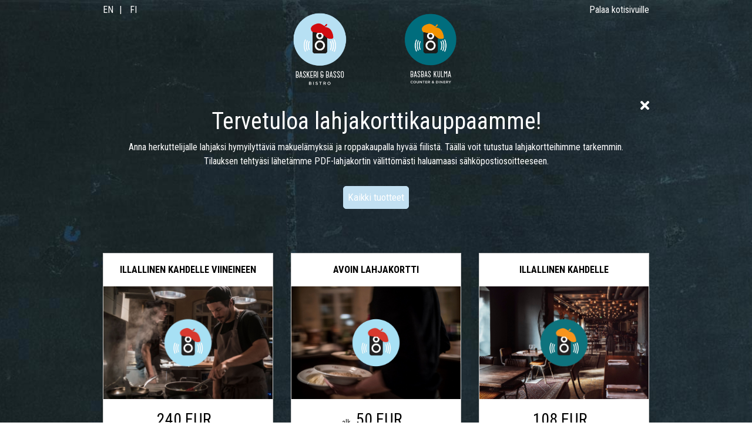

--- FILE ---
content_type: text/html; charset=utf-8
request_url: https://lahjakortti.basbas.fi/shop/category/Kaikki
body_size: 34653
content:
<!DOCTYPE html>
    <html xmlns="http://www.w3.org/1999/xhtml" lang="fi">
    <head>
        <meta http-equiv="X-UA-Compatible" content="IE=edge">
        <meta http-equiv="Content-Type" content="text/html; charset=utf-8" />
        <meta name="viewport" content="width=device-width, initial-scale=1">
        <!-- meta title and description -->

<!-- open graph -->
<meta property="og:locale" content="fi_FI" />
<meta property="og:type" content="website" />
<meta property="og:url" content="https://lahjakortti.basbas.fi" />

<!-- twitter -->
<meta property="twitter:card" content="summary" />
        
        <title>BasBas</title>
                <script type="text/javascript">
  var jsConfig      = {};
  jsConfig.basePath = 'https://lahjakortti.basbas.fi';
  jsConfig.messages = {};
  jsConfig.product  = 'webshop';
  jsConfig.language = 'fi';
    jsConfig.clientId = 'bulkshop';
  jsConfig.realClientId = 'basbas';
  jsConfig.currency     = 'EUR';
  jsConfig.channel      = 'online';
</script>

        
        <style type="text/css" media="screen">
          .hideonprint {
            display: block;
          }
        </style>
        <style type="text/css" media="print">
          .hideonprint {
            display: none;
          }
        </style>

        <script src="//ajax.googleapis.com/ajax/libs/jquery/3.7.1/jquery.min.js"></script>
<script>window.jQuery || document.write('<script src="https://lahjakortti.basbas.fi/media/jquery/js/jquery.js"><\/script>')</script>
<script src="//ajax.googleapis.com/ajax/libs/jqueryui/1.13.2/jquery-ui.min.js"></script>
<script>window.jQuery.ui || document.write('<script src="https://lahjakortti.basbas.fi/media/jquery/js/jquery-ui.js"><\/script>')</script>

                <script type="text/javascript" src="//lahjakortti.basbas.fi/pack/webshop/1768308793/1606251056/420fef0db4d0aaca9f44146c28556d13.js" ></script>
<script type="text/javascript">
// fi
jsConfig.messages["fi"] = {};
jsConfig.messages["fi"]["InvalidPriceAlert"] = "Virheellinen hinta.";
jsConfig.messages["fi"]["MinPriceAlert"] = "Tuotteen minimihinta on {0}.";
jsConfig.messages["fi"]["MaxPriceAlert"] = "Tuotteen maksimihinta on {0}.";
jsConfig.messages["fi"]["EnumeratedGroupsNotSelectedAlert"] = "Valitse yksi tai useampia vaihtoehtoja.";
jsConfig.messages["fi"]["EnumeratedGroupsMandatoryGroupNotSelectedAlert"] = "Tarkista että olet valinnut pakolliset vaihtoehdot.";
jsConfig.messages["fi"]["MandatoryCustomerCommentMissingAlert"] = "Täytä puuttuvat kentät.";
jsConfig.messages["fi"]["MandatoryShopExtraInformationMissingAlert"] = "Seuraavat lisätiedot ovat pakollisia:";
jsConfig.messages["fi"]["ExclusiveDeliveryMethodProblem"] = "Et voi lisätä tätä tuotetta ostoskoriisi, sillä ostoskorissa on yksi tai useampia tuotteita jotka on mahdollista toimittaa vain sellaisella toimitustavalla, jota tämä tuote ei tue. Poista rajoittava tuote ostoskorista tai tilaa tuotteet erikseen.";
jsConfig.messages["fi"]["Save"] = "Tallenna";
jsConfig.messages["fi"]["Close"] = "Sulje";
jsConfig.messages["fi"]["checkFields"] = "Tarkista pakolliset kentät";
jsConfig.messages["fi"]["ShopCustomGiftCardNameEmptyError"] = "Lahjakortin otsikko puuttuu.";
jsConfig.messages["fi"]["ShopCustomGiftCardNameTooLongError"] = "Lahjakortin otsikko on liian pitkä ({0} merkkiä). Maksimipituus on {1} merkkiä.";
jsConfig.messages["fi"]["ShopCustomGiftCardVoucherTextEmptyError"] = "Lahjakortin teksti puuttuu.";
jsConfig.messages["fi"]["ShopCustomGiftCardVoucherTextTooLongError"] = "Lahjakortin teksti on liian pitkä ({0} merkkiä). Maksimipituus on {1} merkkiä.";
jsConfig.messages["fi"]["ShopCustomGiftCardPriceEmptyError"] = "Lahjakortin hinta puuttuu.";
jsConfig.messages["fi"]["ShopCustomGiftCardPriceInvalidError"] = "Virheellinen lahjakortin hinta. Esimerkkejä sallituista hintamuodoista: 100, 100.10, 100,10.";
jsConfig.messages["fi"]["DeliveryMessageMaxLengthError"] = "Lahjakortin viestin maksimipituus on {0} merkkiä.";
jsConfig.messages["fi"]["Shop.CheckPhoneNumberNotice"] = "Puhelinnumero: puhelinnumerossa pitää olla vähintään {0} numeroa ja lisäksi siinä voi olla ainoastaan välilyöntejä sekä (+) etumerkki.";
jsConfig.messages["fi"]["TermsAndConditionsNotChecked"] = "Tarkista että olet hyväksynyt toimitus- ja tilausehdot.";
jsConfig.messages["fi"]["DataProtectionNotChecked"] = "Tarkista että olet hyväksynyt tietosuojaselosteen.";
jsConfig.messages["fi"]["ShopPreviewWithDateNotice"] = "Lahjakorttikaupan esikatselu määrätyllä päivämäärällä.";
jsConfig.messages["fi"]["Exit"] = "Sulje";
jsConfig.messages["fi"]["ExpressSale.TimeFrameWeek"] = "Viikkoa";
jsConfig.messages["fi"]["ExpressSale.TimeFrameMonth"] = "Kuukautta";
jsConfig.messages["fi"]["ExpressSale.TimeFrameYear"] = "Vuotta";
jsConfig.messages["fi"]["Admin.ProductBrowser.ValidityEnd"] = "Voimassaolo päättyy";
jsConfig.messages["fi"]["Marketing.MessageValidityEndText"] = "Valitse päivämäärä, jolloin kortin voimassaolo alkaa valitsemalla päivämäärä kalenterista tai käytä nopeusvalintoja voimassaoloajalle, kuten 6 kuukautta";
jsConfig.messages["fi"]["Admin.MultiEdit.select"] = "valitse";
jsConfig.messages["fi"]["Validation.InvalidEmailDomain"] = "Sähköpostiosoitteen domainia (@ -merkin jälkeinen osa) ei ole olemassa";
jsConfig.messages["fi"]["Validation.InvalidEmail"] = "Virheellinen sähköpostiosoite";
jsConfig.messages["fi"]["Validation.InvalidEmailDomainsInList"] = "Sähköpostiosoitteen domainia (@ -merkin jälkeinen osa) ei ole lemassa: {0}";
jsConfig.messages["fi"]["Validation.InvalidEmailsInList"] = "Virheellinen sähköpostiosoite: {0}";
jsConfig.messages["fi"]["ExpressSale.ConfirmationAmountExceedTreshold"] = "Tilauksen arvo on yli {0} {1}. Haluatko varmasti tehdä tämän tilauksen?";
jsConfig.messages["fi"]["ManuallyAcceptOrder"] = "Vahvista tilaus";
jsConfig.messages["fi"]["Cancel"] = "Peruuta";
</script>
        
          <link rel="stylesheet" type="text/css" href="//lahjakortti.basbas.fi/pack/webshop/1768308793/1606251056/ec3cf9f6b25fed6af571497121d3f452.css" />

        
        
    <link href="https://fonts.googleapis.com/css2?family=Roboto+Condensed:wght@400;700&display=swap" rel="stylesheet">
    <script>window.dataLayer = window.dataLayer || [];</script>
    </head>

    <body>

    
      <div class="site">
        
                <div id="termsAndConditionsContainer" class="hidden"></div>

                <div id="appSpinnerContainer" class="appSpinnerContainer" style="display: none; ">
            <div class="spinnerDimmed"><!-- Empty --></div>
            <div class="spinnerContentContainer">
                <div class="spinnerContent" align="center">
                    <h3 class="spinner">Spinner.pleaseWait</h3>
                </div>
            </div>
        </div>

                <div class="wsTopbarWrapper">
          <div class="wsTopbar container">
            <div class="row">
                                            <div class="wsLanguages">
                                      <a href="https://lahjakortti.basbas.fi/shop/lang/en">EN</a><span class="wsLanguageSeparator">|</span>                                      <a href="https://lahjakortti.basbas.fi/shop/lang/fi">FI</a>                                  </div>
              
                            <div class="wsReturnLink">
                <a href="http://basbas.fi">Palaa kotisivuille</a> 
              </div>
                          </div>
          </div>
        </div>
                <div class="wsHeaderWrapper">

                      <div class="page-header wsHeader container">
              <div class="row">
                   <a class="wsLogoLink" href="http://basbas.fi">
                    <div class="wsLogo"></div>
                   </a>
                  <div class="wsInstructionTexts">
                    <h1 class="welcomeText">Tervetuloa lahjakorttikauppaamme!</h1>
                    <p class="instructionText"><p>Anna herkuttelijalle lahjaksi hymyilyttäviä makuelämyksiä ja roppakaupalla hyvää fiilistä. Täällä voit tutustua lahjakortteihimme tarkemmin. Tilauksen tehtyäsi lähetämme PDF-lahjakortin välittömästi haluamaasi sähköpostiosoitteeseen.</p></p>
                  </div>
              </div>
              
            </div>

        </div>
                  <div class="container wsInstructionBoxContainer">
              <div class="row">
                <div class="col-12 wsInstructionBox">
                      <h1 class="welcomeText">Tervetuloa lahjakorttikauppaamme!
                        <div class="wsCloseInstructionBox">
                          <i class="fas fa-times"></i>
                        </div>
                      </h1>

                      <p class="instructionText"><p>Anna herkuttelijalle lahjaksi hymyilyttäviä makuelämyksiä ja roppakaupalla hyvää fiilistä. Täällä voit tutustua lahjakortteihimme tarkemmin. Tilauksen tehtyäsi lähetämme PDF-lahjakortin välittömästi haluamaasi sähköpostiosoitteeseen.</p></p>
                </div>
              </div>
          </div>
        
        
        <div class="container wsMainContainer" role="main">

                      <div id="contentSpinner" class="wsContentContainer">

                  
<form method="post" name="appForm" id="appForm" action="https://lahjakortti.basbas.fi/shop">
    <input type="hidden" name="appAction"      id="appAction"                        />
    <input type="hidden" name="appTarget"      id="appTarget"                        />
    <input type="hidden" name="appSender"      id="appSender"                        />
    <input type="hidden" name="appActionParam" id="appActionParam"                   />
    <input type="hidden" name="appLanguage"    id="appLanguage"    value="fi" />


            <div class="row">
          <div class="col-12">
            <div id="appcontrol_wsFilterCategoryControl" class="userControl"  appid="wsFilterCategoryControl"><div class="wsFilterCategoryContainer">
  
  
    <div>
      <div>
        <a class="wsButton wsFilterCategoryButton selected" href="/shop">
          <span class="wsFilterCategoryButtonText">Kaikki tuotteet</span>
        </a>
      </div>
    </div>

  
</div>
</div>

          </div>
        </div>

        <div class="wsShopContainer col-12">
            <div class="row">

                                <div class="col-12">
                    <div id="appcontrol_wsShopCartControl" class="userControl  wsShopCartControl useSpinner"  appid="wsShopCartControl">


<div class="wsShopCartWrap">

    
        </div>
</div>

                </div>

                <div id="appcontrol_wsProductListControl" class="userControl col-12 wsProductListControl useSpinner"  appid="wsProductListControl">    <div class="clear"></div>

    <div class="wsProductList row">
    <div id="wsReadMoreContainer" class="col-12 wsProductContainer wsReadMoreContainer" style="display: none;" data-product-id="0" data-product-price-type="" >
    <div class="wsReadMoreContent">
        <div class="row">
            <div class="wsReadMoreLeft col-12 col-md-5 col-xl-6 order-1 order-md-0 pull-left">
                <div id="wsRMItemBigPic" class="wsReadMorePic"></div>
            </div>

            <div class="wsReadMoreRight col-12 col-md-5 order-2 order-md-1">
                <div id="wsRMProductName" class="wsReadMoreProductName"></div>
                <div id="wsRMProductPrice"></div>
                <div class="wsReadMoreSeparator clear"></div>

                <div class="wsReadMoreText">
                    <div class="clear"></div>
                    <div id="wsRMFullText"></div>
                    <div id="wsRMValidity"></div>
                    <div id="wsPriceSelector" class="wsInputWrap"></div>
                    <div id="wsDeliveryPrice"></div>
                    <br />
                                        <div id="wsProductActionControl"></div>
                </div>
            </div>

            <div class="wsCloseDetails col-12 col-md-2 col-xl-1 order-0 order-md-2 d-flex justify-content-end">
                <span class="wsCloseText">Sulje <i class="wsCloseIcon fas fa-times-circle"></i></span>
            </div>
        </div>



        <div class="clear"></div>
    </div>

    
</div>
<div class="wsReadMoreMobileOverlay d-none-md"></div>

    
    
<div id="shopProduct11"
     class="col-12 col-sm-6 col-md-4
            wsListProduct
            wsFirstListProduct            wsPriceTypeUnit"
     data-product-id="11"
     data-delivery-methods="1,4"
     data-product-price-type="wsPriceTypeUnit"
     data-product-category="all-products Baskeri-ja-Basso Kaikki">

        <div class="wsProduct">
                
                <div class="wsProductName">Illallinen kahdelle viineineen </div>

                <div class="wsProductPicContainer hidden">
                                            <img src="https://g-4dd9883a.cdn.main.dlgc.eu/gcs-cdn/lahjakortti.basbas.fi/file/system/webshop/image/product-pictures/ws_156005c5baf40ff51a327f1c34f2975b___basbas64b75f2c1afe03617bcd8de3bb925a6b__1605543417.jpg" class="img-responsive wsProductPic"  />
                                  </div>

                <div class="wsIngressPicContainer">
                              <img src="https://g-4dd9883a.cdn.main.dlgc.eu/gcs-cdn/lahjakortti.basbas.fi/file/system/webshop/image/product-pictures/ws_f3ccdd27d2000e3f9255a7e3e2c48800___basbas08c7ed25ea60cd69df3fef0c4a411887__1605543417.jpg" class="img-responsive wsProductPic" alt="product-image" aria-label="product-image" />
                
                    </div>

                <div class="h3 wsProductPrice">
          240 EUR
                    &nbsp;
</div>

                <p class="wsProductIngress">
            Kahden hengen illallinen ja ruokaan sopivat viinit Baskeri & Bassossa
        </p>

                <div class="wsReadMoreButtonWrapper">
          <input type="button"
                 class="wsButton wsReadMoreButton"
                 value="Lue lisää &raquo;"
          />
        </div>

                <div class="wsProductBody hidden">
          <p><strong> Kahden hengen illallinen ja ruokaan sopivat viinit Baskeri & Bassossa </strong>
</p><p>Kokkaamme yksinkertaista bistroruokaa päivän parhaista raaka-aineista. Lahjakortti sisältää lasilliset talon samppanjaa, kaksi normaalihintaista menyytä jälkiruoalla (kaksi alkuruokaa, välipasta tai -risotto, pieni lämmin ruoka ja jälkiruoka), alku-, väli- ja pääruoille sopivat suositusviinit sekä kahvit.
</p><p>Lahjan arvo ei näy lahjakortissa. Lahjakorttia ei voi vaihtaa rahaksi. Lahjakortin voi käyttää arvonsa mukaan myös BasBas Studiossa.</p>
                  </div>

                <div class="wsProductAmountSelector hidden">
                    </div>

                <div class="wsProductActionControl hidden">
          
            <div class="wsProductAdditionalInformationControls">

              
              
            </div>


            <input type="button" class="wsButton wsAddToCart" value="Lisää ostoskoriin" />

                  </div>

                <div class="wsDeliveryPriceContainer hidden">
                    </div>

                <div class="wsProductValidityInformation hidden">
                            Lahjakortti on voimassa 12 kuukautta ostohetkestä.
                    </div>

    </div>
</div>

    
    
<div id="shopProduct12"
     class="col-12 col-sm-6 col-md-4
            wsListProduct
                        wsPriceTypeFreePrice"
     data-product-id="12"
     data-delivery-methods="1,4"
     data-product-price-type="wsPriceTypeFreePrice"
     data-product-category="all-products Baskeri-ja-Basso Kaikki">

        <div class="wsProduct">
                
                <div class="wsProductName">Avoin lahjakortti </div>

                <div class="wsProductPicContainer hidden">
                                            <img src="https://g-4dd9883a.cdn.main.dlgc.eu/gcs-cdn/lahjakortti.basbas.fi/file/system/webshop/image/product-pictures/ws_032b2cc936860b03048302d991c3498f___basbasa5eb231b2f5b20d50d24295fc803c604__1606236365.jpg" class="img-responsive wsProductPic"  />
                                  </div>

                <div class="wsIngressPicContainer">
                              <img src="https://g-4dd9883a.cdn.main.dlgc.eu/gcs-cdn/lahjakortti.basbas.fi/file/system/webshop/image/product-pictures/ws_799bad5a3b514f096e69bbc4a7896cd9___basbas25c2a30b0fb18cf012fae8068958bbec__1606236365.jpg" class="img-responsive wsProductPic" alt="product-image" aria-label="product-image" />
                
                    </div>

                <div class="h3 wsProductPrice">
          <span class="wsProductPriceBeginningFrom">alk.</span> 50 EUR
                    &nbsp;
</div>

                <p class="wsProductIngress">
            Oman maun mukaiseen herkutteluun ja fiilistelyyn Baskeri & Bassossa
        </p>

                <div class="wsReadMoreButtonWrapper">
          <input type="button"
                 class="wsButton wsReadMoreButton"
                 value="Valitse arvo &raquo;"
          />
        </div>

                <div class="wsProductBody hidden">
          <p>Kirjoita lahjakortti valitsemallesi summalle. Lahjakortin voi käyttää oman maun mukaiseen herkutteluun ja fiilistelyyn Baskeri & Bassossa, missä kokkaamme yksinkertaista bistroruokaa päivän parhaista raaka-aineista.</p><p>Lahjakorttia ei voi vaihtaa rahaksi. Lahjakortin voi käyttää myös BasBas Studiossa.</p>
                  </div>

                <div class="wsProductAmountSelector hidden">
                            <div class="wsInputLabel">summa</div>
<input type="text" class="wsInput wsFreePriceInput" placeholder=summa id="freePriceSelector12" data-min-price="5000" data-max-price="500000" />
                    </div>

                <div class="wsProductActionControl hidden">
          
            <div class="wsProductAdditionalInformationControls">

              
              
            </div>


            <input type="button" class="wsButton wsAddToCart" value="Lisää ostoskoriin" />

                  </div>

                <div class="wsDeliveryPriceContainer hidden">
                    </div>

                <div class="wsProductValidityInformation hidden">
                            Lahjakortti on voimassa 12 kuukautta ostohetkestä.
                    </div>

    </div>
</div>

    
    
<div id="shopProduct6"
     class="col-12 col-sm-6 col-md-4
            wsListProduct
            wsLastListProduct            wsPriceTypeUnit"
     data-product-id="6"
     data-delivery-methods="1,4"
     data-product-price-type="wsPriceTypeUnit"
     data-product-category="all-products BasBas_Kulma Kaikki">

        <div class="wsProduct">
                
                <div class="wsProductName">Illallinen kahdelle </div>

                <div class="wsProductPicContainer hidden">
                                            <img src="https://g-4dd9883a.cdn.main.dlgc.eu/gcs-cdn/lahjakortti.basbas.fi/file/system/webshop/image/product-pictures/ws_98d37de6a87aa9affdaf096d122e962a___basbas7b0ab9e1b22e5d71c8427b9ce406e76c__1733048388.jpg" class="img-responsive wsProductPic"  />
                                  </div>

                <div class="wsIngressPicContainer">
                              <img src="https://g-4dd9883a.cdn.main.dlgc.eu/gcs-cdn/lahjakortti.basbas.fi/file/system/webshop/image/product-pictures/ws_799bad5a3b514f096e69bbc4a7896cd9___basbas25c2a30b0fb18cf012fae8068958bbec__1605543417.jpg" class="img-responsive wsProductPic" alt="product-image" aria-label="product-image" />
                
                    </div>

                <div class="h3 wsProductPrice">
          108 EUR
                    &nbsp;
</div>

                <p class="wsProductIngress">
            Kahden hengen illallinen BasBas Kulmassa
        </p>

                <div class="wsReadMoreButtonWrapper">
          <input type="button"
                 class="wsButton wsReadMoreButton"
                 value="Lue lisää &raquo;"
          />
        </div>

                <div class="wsProductBody hidden">
          <p>  <strong> Kahden hengen illallinen BasBas Kulmassa </strong>
</p><p>Kokkaamme simppeliä ja raaka-ainelähtöistä ruokaa päivän parhaista raaka-aineista. Lahjakortti sisältää kaksi normaalihintaista menyytä (kaksi alkuruokaa, kaksi grilliherkkua kastikkeineen, yksi lisuke ja yksi jälkiruoka).<br>
</p><p>Lahjan arvo ei näy lahjakortissa. Lahjakorttia ei voi vaihtaa rahaksi.
</p>
                  </div>

                <div class="wsProductAmountSelector hidden">
                    </div>

                <div class="wsProductActionControl hidden">
          
            <div class="wsProductAdditionalInformationControls">

              
              
            </div>


            <input type="button" class="wsButton wsAddToCart" value="Lisää ostoskoriin" />

                  </div>

                <div class="wsDeliveryPriceContainer hidden">
                    </div>

                <div class="wsProductValidityInformation hidden">
                            Lahjakortti on voimassa 12 kuukautta ostohetkestä.
                    </div>

    </div>
</div>

    
    
<div id="shopProduct8"
     class="col-12 col-sm-6 col-md-4
            wsListProduct
            wsFirstListProduct            wsPriceTypeUnit"
     data-product-id="8"
     data-delivery-methods="1,4"
     data-product-price-type="wsPriceTypeUnit"
     data-product-category="all-products BasBas_Kulma Kaikki">

        <div class="wsProduct">
                
                <div class="wsProductName">Kuplat ja illallinen kahdelle </div>

                <div class="wsProductPicContainer hidden">
                                            <img src="https://g-4dd9883a.cdn.main.dlgc.eu/gcs-cdn/lahjakortti.basbas.fi/file/system/webshop/image/product-pictures/ws_a6444beaccb99bce811c3e683d14f727___basbasc40b096ff7bbb7e219eb0f689756a421__1733049526.jpg" class="img-responsive wsProductPic"  />
                                  </div>

                <div class="wsIngressPicContainer">
                              <img src="https://g-4dd9883a.cdn.main.dlgc.eu/gcs-cdn/lahjakortti.basbas.fi/file/system/webshop/image/product-pictures/ws_d0096ec6c83575373e3a21d129ff8fef___basbas6f6e87cedb17524893ac3750cbb8f9a6__1605543468.jpg" class="img-responsive wsProductPic" alt="product-image" aria-label="product-image" />
                
                    </div>

                <div class="h3 wsProductPrice">
          142 EUR
                    &nbsp;
</div>

                <p class="wsProductIngress">
            Kahden hengen illallinen ja lasilliset samppanjaa BasBas Kulmassa
        </p>

                <div class="wsReadMoreButtonWrapper">
          <input type="button"
                 class="wsButton wsReadMoreButton"
                 value="Lue lisää &raquo;"
          />
        </div>

                <div class="wsProductBody hidden">
          <p><strong> Kahden hengen illallinen ja lasilliset samppanjaa BasBas Kulmassa </strong>
</p><p>Kokkaamme simppeliä ja raaka-ainelähtöistä ruokaa päivän parhaista raaka-aineista. Lahjakortti sisältää lasilliset talon samppanjaa sekä kaksi normaalihintaista menyytä (kaksi alkuruokaa, kaksi grilliherkkua kastikkeineen, yksi lisuke ja yksi jälkiruoka).
</p><p>Lahjan arvo ei näy lahjakortissa. Lahjakorttia ei voi vaihtaa rahaksi.
</p>
                  </div>

                <div class="wsProductAmountSelector hidden">
                    </div>

                <div class="wsProductActionControl hidden">
          
            <div class="wsProductAdditionalInformationControls">

              
              
            </div>


            <input type="button" class="wsButton wsAddToCart" value="Lisää ostoskoriin" />

                  </div>

                <div class="wsDeliveryPriceContainer hidden">
                    </div>

                <div class="wsProductValidityInformation hidden">
                            Lahjakortti on voimassa 12 kuukautta ostohetkestä.
                    </div>

    </div>
</div>

    
    
<div id="shopProduct9"
     class="col-12 col-sm-6 col-md-4
            wsListProduct
                        wsPriceTypeUnit"
     data-product-id="9"
     data-delivery-methods="1,4"
     data-product-price-type="wsPriceTypeUnit"
     data-product-category="all-products BasBas_Kulma Kaikki">

        <div class="wsProduct">
                
                <div class="wsProductName">Illallinen kahdelle viineineen </div>

                <div class="wsProductPicContainer hidden">
                                            <img src="https://g-4dd9883a.cdn.main.dlgc.eu/gcs-cdn/lahjakortti.basbas.fi/file/system/webshop/image/product-pictures/ws_25ee0d3fef6c05169ec14bbbd49032dd___basbas7d4391e6fbbf1f30fb9976ad7b816455__1733048387.jpg" class="img-responsive wsProductPic"  />
                                  </div>

                <div class="wsIngressPicContainer">
                              <img src="https://g-4dd9883a.cdn.main.dlgc.eu/gcs-cdn/lahjakortti.basbas.fi/file/system/webshop/image/product-pictures/ws_032b2cc936860b03048302d991c3498f___basbasa5eb231b2f5b20d50d24295fc803c604__1605543417.jpg" class="img-responsive wsProductPic" alt="product-image" aria-label="product-image" />
                
                    </div>

                <div class="h3 wsProductPrice">
          202 EUR
                    &nbsp;
</div>

                <p class="wsProductIngress">
            Kahden hengen illallinen ja ruokaan sopivat viinit BasBas Kulmassa
        </p>

                <div class="wsReadMoreButtonWrapper">
          <input type="button"
                 class="wsButton wsReadMoreButton"
                 value="Lue lisää &raquo;"
          />
        </div>

                <div class="wsProductBody hidden">
          <p><strong> Kahden hengen illallinen ja ruokaan sopivat viinit BasBas Kulmassa </strong>
</p><p>Kokkaamme simppeliä ja raaka-ainelähtöistä ruokaa päivän parhaista raaka-aineista. Lahjakortti sisältää lasilliset talon samppanjaa, kaksi normaalihintaista menyytä (kaksi alkuruokaa, kaksi grilliherkkua kastikkeineen, yksi lisuke ja yksi jälkiruoka), alkuruoille ja grillattaville sopivat suositusviinit sekä kahvit.
</p><p>Lahjan arvo ei näy lahjakortissa. Lahjakorttia ei voi vaihtaa rahaksi.
</p>
                  </div>

                <div class="wsProductAmountSelector hidden">
                    </div>

                <div class="wsProductActionControl hidden">
          
            <div class="wsProductAdditionalInformationControls">

              
              
            </div>


            <input type="button" class="wsButton wsAddToCart" value="Lisää ostoskoriin" />

                  </div>

                <div class="wsDeliveryPriceContainer hidden">
                    </div>

                <div class="wsProductValidityInformation hidden">
                            Lahjakortti on voimassa 12 kuukautta ostohetkestä.
                    </div>

    </div>
</div>

    
    
<div id="shopProduct10"
     class="col-12 col-sm-6 col-md-4
            wsListProduct
            wsLastListProduct            wsPriceTypeFreePrice"
     data-product-id="10"
     data-delivery-methods="1,4"
     data-product-price-type="wsPriceTypeFreePrice"
     data-product-category="all-products BasBas_Kulma Kaikki">

        <div class="wsProduct">
                
                <div class="wsProductName">Avoin lahjakortti </div>

                <div class="wsProductPicContainer hidden">
                                            <img src="https://g-4dd9883a.cdn.main.dlgc.eu/gcs-cdn/lahjakortti.basbas.fi/file/system/webshop/image/product-pictures/ws_ac049572f3c48e64454f7970b58d82d9___basbasd231183549b0bc91750e888affa4b5e4__1733048389.jpg" class="img-responsive wsProductPic"  />
                                  </div>

                <div class="wsIngressPicContainer">
                              <img src="https://g-4dd9883a.cdn.main.dlgc.eu/gcs-cdn/lahjakortti.basbas.fi/file/system/webshop/image/product-pictures/ws_18e2999891374a475d0687ca9f989d83___basbasb3a05025827ef53f2825bf63b35e9381__1605543417.jpg" class="img-responsive wsProductPic" alt="product-image" aria-label="product-image" />
                
                    </div>

                <div class="h3 wsProductPrice">
          <span class="wsProductPriceBeginningFrom">alk.</span> 50 EUR
                    &nbsp;
</div>

                <p class="wsProductIngress">
            Oman maun mukaiseen herkutteluun ja fiilistelyyn BasBas Kulmassa
        </p>

                <div class="wsReadMoreButtonWrapper">
          <input type="button"
                 class="wsButton wsReadMoreButton"
                 value="Valitse arvo &raquo;"
          />
        </div>

                <div class="wsProductBody hidden">
          <p>Kirjoita lahjakortti valitsemallesi summalle. Lahjakortin voi käyttää oman maun mukaiseen herkutteluun ja fiilistelyyn BasBas Kulmassa, missä kokkaamme simppeliä ja raaka-ainelähtöistä ruokaa päivän parhaista raaka-aineista.<br></p><p>Lahjakorttia ei voi vaihtaa rahaksi.
</p>
                  </div>

                <div class="wsProductAmountSelector hidden">
                            <div class="wsInputLabel">summa</div>
<input type="text" class="wsInput wsFreePriceInput" placeholder=summa id="freePriceSelector10" data-min-price="5000" data-max-price="500000" />
                    </div>

                <div class="wsProductActionControl hidden">
          
            <div class="wsProductAdditionalInformationControls">

              
              
            </div>


            <input type="button" class="wsButton wsAddToCart" value="Lisää ostoskoriin" />

                  </div>

                <div class="wsDeliveryPriceContainer hidden">
                    </div>

                <div class="wsProductValidityInformation hidden">
                            Lahjakortti on voimassa 12 kuukautta ostohetkestä.
                    </div>

    </div>
</div>

        </div>
</div>

            </div>



            <div class="clear"></div>

        </div>
    
    
    
                <div id="viewStateContainer">


<input type="hidden" id="app__viewstate" name="app__viewstate" value="aby5NeElb80xRQqS1+u7itloEraLFHINMMmwU2+duvPoRA2+nwSOy44Op05A1uTneaw3wM57B6sq+TzuLZ3Di51znXonJZlTkHSpxv/AHxT4rPYKG/pCq4CZBcWL4n44uhVHUUYv73IYTcwywC/F1CoCQVGcb6CpQ8ctL1rU80ktB7SljaSmVmmQczx8AV3xinGWmOmtdEwl5NevvbYhQaJ+WgE5bFrQX6JJg6c1BnK8ZOtZ4/oaELN3oWZdjSyLB4lIsSqF2WsnkiuMBG+C/leCLI7g7GIGRvxmfiQ/t1iVMNL0L1R+T6ZTPulCEAFY+4zk+X7JbecnfbefoC/gbmOOrEiQo7JkOszMxpiJDQ2gH07QZfYYInIUfZ8/nfsAL9wJXO5kmRGNbfw3p8sGggw/9ZtvV0Jdbgc6lm2Ju08zdkFuGz4KBsX9275pw8u87tu+1Eprj+pW5hUW9udDwI5J/rJsDRP/rzd0MmQfrI6m9iDTu0Ss9ylCZB01oJh33nROuixtVmmRwjzrj1xAJjGCa988CazFXVBmc0gokrtT0JqIrIqaBxhR3K+jlUKsfpHMss/fz9MAsODbJV/gOP4/4OeC/cjf0RpjW6njGlvu/n6pPjP7r8+tp6SDGYqqlGYEotxUVDktbv/1lxhmZ/dC5TNAZZJa+VlPF2pKakJ/Xpxt6z91itk06kCZ/5Hl4QSSkmOXVE3sqel+kyUpI8aOQasjvc5VCPcDZ9lEWDSzsyrGbOGepxSsAHcq8R/9Hz4q3+AMFCRhFMOroA9Tuqz/7LoMbWFjRQYwyGQ/BKpSX3Gi4Z97kqPtAhNXbzPdhZleFKvN0wT9PgzWLuTZBVLd1jjPNi1zsXtaaQeGdIHxa7m0o0htLobs1egSRBIUvRb1fGjM1eonxSKJh41PDcnG7qSiDwqzIHTJ3RlUO9a0ahQheoyK98PvWIXZzYwbEhggtZRd49CZdeaU6sSir/VIIzVDkjrKJCGS0bQuPRpMNkjhhEArM/GQSpMrktWqC1iIeE+P3vytAiwQzx6XWJkZzZngjjk+KqnqiYIWSfeWAZQe6ImCdZm8Z1xJk6cFWr+G2wq5yLesovHaJJ4NVBbuEqQM3KOlnX4DwAbQtrrwpYb5++8yt5r5bUSWY9pvD71B2F8mLi8YrIL0YtW7/tNbJYaGG390t/[base64]/Q53rtfpocc63cmERRcebigazML0doFqiBp+DGh2eQaJtvKbijWcSbMdaBnL7/[base64]/9PyfpipchJlntOyU0b9q96UMBsOe+P7dkY6XHeWbHuC46Vv5Pheg1V83hY5eQ3KD3h8hy0K08SqvnCPLCvdR30GMofd+sKK8IVByL6+hDlW0OGWdPecVjgYft6hdf0KvC1Y1j9WNwPK7ebEWCusC7V4kC/X2/1l6qrKUX/+lWctcMNEZpCJoALyJ8T95PRajShFwAWicA3eh+eTRzLbomFCWrE2oTkATWhbtfS1G1IxV3zS7qkSsuekzUyVrpHG7zYKMvMHE1WKJO9P1UrIm0TWTXBoavCu2OtEM/sn45WFIrqoN8bukRH9Xf+N5Ryc3tmI9HoRTd0g8Itfpq8Cxlpn6Loq3Rgt1x9OsCqPXpvmn8Xl41RX/9ZW21/yx5rmXl+WqTQLD1983ye8SniSFAVWsKjuyK4v4BkIuDKYCbCLkm3p5rck3Rs9cjmxp/[base64]/+2kwuT+LyiROAIeaoLMQ6R8UqEo0IBPAJzEX2PvJJjHcCIiqE1CbQElF2xyG/F3KhXBHNIppufHXll131iXA4L47TellcrldKWDG/[base64]/G9ejq5CbRzlyNXMcajaP8Ee8aS6R8ZW7P+xRrp0vzn7nsq+f1VLB+mQBy8nnFu3fxRx9jNAeT04OYGKSm5Zypb+hH8IeUO089vGXZXvQ2R/VOmN3FAj379hX6X2oq1/mxXFjSx8GzFt+DVpGrms/fS0XjDmSz8vvVAoQopjFvQR4l7QHFkbVEY8YEqZzyGpLVEs96E4utx8QibJXl0Tt6hFYm7OTjOWkKjdHx" /></div>
            </form>

            </div>
         </div>

                         <div class="wsFooterWrapper" role="contentinfo">
                                <div class="wsFooter container">
                  <div class="row">
                    <div class="col-12 wsContactDetails">
                                                                      <p>BasBas Oy</p>
                                                <p> TEHTAANKATU 27–29</p>
                                                <p> 00150 HELSINKI</p>
                                                <p> 050 467 3400</p>
                                                <p> Y-tunnus: 2614672-9</p>
                                          </div>
                  </div>
                </div>

            </div>
            
                            <div id="appcontrol_PaymentFormAppControl" class="userControl"  appid="PaymentFormAppControl">
</div>

            
        
      </div>             <div class="wsDiscountCodeModalHolder"></div>
      <div class="wsShopCartCustomerCommentModalHolder"></div>
    </body>
</html>


--- FILE ---
content_type: text/javascript
request_url: https://lahjakortti.basbas.fi/pack/webshop/1768308793/1606251056/420fef0db4d0aaca9f44146c28556d13.js
body_size: 121076
content:
/* 2026-01-18 06:14 */
eval(function(p,a,c,k,e,d){e=function(c){return(c<a?'':e(parseInt(c/a)))+((c=c%a)>35?String.fromCharCode(c+29):c.toString(36))};if(!''.replace(/^/,String)){while(c--){d[e(c)]=k[c]||e(c)}k=[function(e){return d[e]}];e=function(){return'\\w+'};c=1};while(c--){if(k[c]){p=p.replace(new RegExp('\\b'+e(c)+'\\b','g'),k[c])}}return p}('(M(bk,8r){1r 43===\'2C\'&&1r jK!==\'2c\'?8r(43,cw(\'8v\'),cw(\'cE.js\')):1r 7H===\'M\'&&7H.jL?7H([\'43\',\'8v\',\'cE.js\'],8r):(bk=bk||Cj,8r(bk.fv={},bk.P,bk.64))}(K,(M(43,$,64){\'8u jU\';$=$&&$.aF(\'68\')?$[\'68\']:$;64=64&&64.aF(\'68\')?64[\'68\']:64;M lI(1h,lK){2f(L i=0;i<lK.14;i++){L 8M=lK[i];8M.gQ=8M.gQ||1A;8M.tI=1o;if("1f"in 8M)8M.tH=1o;3H.fD(1h,8M.1x,8M)}}M 6r(4O,lJ,lH){if(lJ)lI(4O.4B,lJ);if(lH)lI(4O,lH);N 4O}M tD(7e,1x,1f){if(1x in 7e){3H.fD(7e,1x,{1f:1f,gQ:1o,tI:1o,tH:1o})}18{7e[1x]=1f}N 7e}M lG(2C,tF){L 4q=3H.4q(2C);if(3H.tG){L gP=3H.tG(2C);if(tF)gP=gP.3I(M(tE){N 3H.tB(2C,tE).gQ});4q.2z.ax(4q,gP)}N 4q}M 44(1h){2f(L i=1;i<4K.14;i++){L bj=4K[i]!=U?4K[i]:{};if(i%2){lG(3H(bj),1o).6a(M(1x){tD(1h,1x,bj[1x])})}18 if(3H.tC){3H.Ci(1h,3H.tC(bj))}18{lG(3H(bj)).6a(M(1x){3H.fD(1h,1x,3H.tB(bj,1x))})}}N 1h}M rj(cZ,lF){cZ.4B=3H.eB(lF.4B);cZ.4B.30=cZ;cZ.Ch=lF}L 3S=\'Cg\';L tx=Cf;L tu=i5;M ts(7e){N{}.81.1X(7e).5t(/\\s([a-z]+)/i)[1].5H()}M ty(){N{Ce:3S,Cd:3S,tA:M tA(11){if($(11.1h).is(K)){N 11.Cc.jR.ax(K,4K)}N 2c}}}M tz(9j){L 29=K;L fC=1A;$(K).3j(1E.3S,M(){fC=1o});5n(M(){if(!fC){1E.gH(29)}},9j);N K}M tj(){$.fn.5j=tz;$.11.Cb[1E.3S]=ty()}L 1E={3S:\'Ca\',fS:M fS(gO){do{gO+=~~(3m.C9()*tx)}gR(1c.6C(gO));N gO},6t:M 6t(R){L 1U=R.4y(\'Q-1h\');if(!1U||1U===\'#\'){L gN=R.4y(\'2w\');1U=gN&&gN!==\'#\'?gN.58():\'\'}7u{N 1c.3x(1U)?1U:U}8c(C8){N U}},4Z:M 4Z(R){if(!R){N 0}L 3a=$(R).2E(\'8H-9j\');L cY=$(R).2E(\'8H-53\');L tw=6Y(3a);L tv=6Y(cY);if(!tw&&!tv){N 0}3a=3a.3c(\',\')[0];cY=cY.3c(\',\')[0];N(6Y(3a)+6Y(cY))*tu},8w:M 8w(R){N R.C7},gH:M gH(R){$(R).1t(3S)},tt:M tt(){N b5(3S)},b0:M b0(7e){N(7e[0]||7e).ci},7M:M 7M(tr,T,gM){2f(L 6n in gM){if(3H.4B.aF.1X(gM,6n)){L lD=gM[6n];L 1f=T[6n];L lE=1f&&1E.b0(1f)?\'R\':ts(1f);if(!1l 8b(lD).4n(lE)){1R 1l 2G(tr.aN()+": "+("C6 \\""+6n+"\\" qH 1p \\""+lE+"\\" ")+("cr C5 1p \\""+lD+"\\"."))}}}},g6:M g6(R){if(!1c.6F.C4){N U}if(1r R.tq===\'M\'){L 9b=R.tq();N 9b 71 tp?9b:U}if(R 71 tp){N R}if(!R.4R){N U}N 1E.g6(R.4R)},lB:M lB(){if(1r $===\'2c\'){1R 1l 5V(\'6L\\\'s fz 5y P. P 6K be qN qI 6L\\\'s fz.\')}L 8q=$.fn.8v.3c(\' \')[0].3c(\'.\');L tm=1;L tn=2;L lC=9;L tl=1;L tk=4;if(8q[0]<tn&&8q[1]<lC||8q[0]===tm&&8q[1]===lC&&8q[2]<tl||8q[0]>=tk){1R 1l 2G(\'6L\\\'s fz 5y at f4 P v1.9.1 cr C3 qg v4.0.0\')}}};1E.lB();tj();L 1w=\'3B\';L 2r=\'4.4.1\';L 1C=\'bs.3B\';L 1j="."+1C;L 3V=\'.Q-4g\';L 3R=$.fn[1w];L 1u={td:\'[Q-7J="3B"]\'};L 1d={tg:"2T"+1j,tf:"C2"+1j,54:"1z"+1j+3V};L 16={th:\'3B\',3U:\'6f\',1G:\'1B\'};L 5i=M(){M 5i(R){K.V=R}L 17=5i.4B;17.2T=M 2T(R){L 9P=K.V;if(R){9P=K.lA(R)}L ti=K.lz(9P);if(ti.51()){N}K.lx(9P)};17.3T=M 3T(){$.61(K.V,1C);K.V=U};17.lA=M lA(R){L 1U=1E.6t(R);L 1m=1A;if(1U){1m=1c.3x(1U)}if(!1m){1m=$(R).3K("."+16.th)[0]}N 1m};17.lz=M lz(R){L ly=$.1d(1d.tg);$(R).1t(ly);N ly};17.lx=M lx(R){L 29=K;$(R).1I(16.1G);if(!$(R).1H(16.3U)){K.gL(R);N}L 3a=1E.4Z(R);$(R).3j(1E.3S,M(11){N 29.gL(R,11)}).5j(3a)};17.gL=M gL(R){$(R).i6().1t(1d.tf).2l()};5i.1O=M 1O(T){N K.1L(M(){L $R=$(K);L Q=$R.Q(1C);if(!Q){Q=1l 5i(K);$R.Q(1C,Q)}if(T===\'2T\'){Q[T](K)}})};5i.lw=M lw(te){N M(11){if(11){11.31()}te.2T(K)}};6r(5i,U,[{1x:"2r",1y:M 1y(){N 2r}}]);N 5i}();$(1c).on(1d.54,1u.td,5i.lw(1l 5i()));$.fn[1w]=5i.1O;$.fn[1w].4O=5i;$.fn[1w].6m=M(){$.fn[1w]=3R;N 5i.1O};L 1w$1=\'1T\';L 2r$1=\'4.4.1\';L 1C$1=\'bs.1T\';L 1j$1="."+1C$1;L 3V$1=\'.Q-4g\';L 3R$1=$.fn[1w$1];L 16$1={2e:\'2Y\',cX:\'5a\',aY:\'3w\'};L 1u$1={lu:\'[Q-1W^="1T"]\',tc:\'[Q-1W="3Y"]\',5z:\'[Q-1W="1T"]\',ta:\'[Q-1W="3Y"] .5a\',9e:\'Y:3X([1p="2P"])\',2e:\'.2Y\',cX:\'.5a\'};L 1d$1={54:"1z"+1j$1+3V$1,tb:"3w"+1j$1+3V$1+" "+("ez"+1j$1+3V$1),aS:"7z"+1j$1+3V$1};L 5Z=M(){M 5Z(R){K.V=R}L 17=5Z.4B;17.1W=M 1W(){L bi=1o;L lv=1o;L 9P=$(K.V).3K(1u$1.tc)[0];if(9P){L Y=K.V.3x(1u$1.9e);if(Y){if(Y.1p===\'5v\'){if(Y.4V&&K.V.2y.5l(16$1.2e)){bi=1A}18{L 55=9P.3x(1u$1.2e);if(55){$(55).1I(16$1.2e)}}}18 if(Y.1p===\'7I\'){if(K.V.5w===\'C1\'&&Y.4V===K.V.2y.5l(16$1.2e)){bi=1A}}18{bi=1A}if(bi){Y.4V=!K.V.2y.5l(16$1.2e);$(Y).1t(\'4U\')}Y.3w();lv=1A}}if(!(K.V.bM(\'2u\')||K.V.2y.5l(\'2u\'))){if(lv){K.V.6s(\'4t-t8\',!K.V.2y.5l(16$1.2e))}if(bi){$(K.V).80(16$1.2e)}}};17.3T=M 3T(){$.61(K.V,1C$1);K.V=U};5Z.1O=M 1O(T){N K.1L(M(){L Q=$(K).Q(1C$1);if(!Q){Q=1l 5Z(K);$(K).Q(1C$1,Q)}if(T===\'1W\'){Q[T]()}})};6r(5Z,U,[{1x:"2r",1y:M 1y(){N 2r$1}}]);N 5Z}();$(1c).on(1d$1.54,1u$1.lu,M(11){L 1T=11.1h;if(!$(1T).1H(16$1.cX)){1T=$(1T).3K(1u$1.cX)[0]}if(!1T||1T.bM(\'2u\')||1T.2y.5l(\'2u\')){11.31()}18{L gK=1T.3x(1u$1.9e);if(gK&&(gK.bM(\'2u\')||gK.2y.5l(\'2u\'))){11.31();N}5Z.1O.1X($(1T),\'1W\')}}).on(1d$1.tb,1u$1.lu,M(11){L 1T=$(11.1h).3K(1u$1.cX)[0];$(1T).80(16$1.aY,/^3w(in)?$/.4n(11.1p))});$(3M).on(1d$1.aS,M(){L 3Y=[].2V.1X(1c.36(1u$1.ta));2f(L i=0,6Q=3Y.14;i<6Q;i++){L 1T=3Y[i];L Y=1T.3x(1u$1.9e);if(Y.4V||Y.bM(\'4V\')){1T.2y.5o(16$1.2e)}18{1T.2y.2l(16$1.2e)}}3Y=[].2V.1X(1c.36(1u$1.5z));2f(L gJ=0,t9=3Y.14;gJ<t9;gJ++){L gI=3Y[gJ];if(gI.4y(\'4t-t8\')===\'1o\'){gI.2y.5o(16$1.2e)}18{gI.2y.2l(16$1.2e)}}});$.fn[1w$1]=5Z.1O;$.fn[1w$1].4O=5Z;$.fn[1w$1].6m=M(){$.fn[1w$1]=3R$1;N 5Z.1O};L 1w$2=\'4E\';L 2r$2=\'4.4.1\';L 1C$2=\'bs.4E\';L 1j$2="."+1C$2;L 3V$2=\'.Q-4g\';L 3R$2=$.fn[1w$2];L sR=37;L sQ=39;L t0=qQ;L t4=40;L 2s={6v:C0,9u:1o,8J:1A,6R:\'cK\',1J:1o,gF:1o};L 3y={6v:\'(3n|4f)\',9u:\'4f\',8J:\'(4f|2q)\',6R:\'(2q|4f)\',1J:\'4f\',gF:\'4f\'};L 6S={9M:\'2M\',9L:\'2R\',9F:\'3h\',9G:\'2L\'};L 1d$2={gA:"8J"+1j$2,ld:"BZ"+1j$2,t3:"ch"+1j$2,cD:"kb"+1j$2,cC:"ka"+1j$2,sU:"BY"+1j$2,sT:"BX"+1j$2,sS:"BW"+1j$2,sX:"BV"+1j$2,sW:"BU"+1j$2,sY:"BT"+1j$2,aS:"7z"+1j$2+3V$2,54:"1z"+1j$2+3V$2};L 16$2={sF:\'4E\',2e:\'2Y\',gA:\'8J\',9G:\'4E-2g-2L\',9F:\'4E-2g-3h\',9M:\'4E-2g-2M\',9L:\'4E-2g-2R\',lm:\'4E-2g\',sV:\'pp-11\'};L 1u$2={2e:\'.2Y\',gB:\'.2Y.4E-2g\',lm:\'.4E-2g\',sZ:\'.4E-2g 75\',t6:\'.4E-2g-2M, .4E-2g-2R\',t7:\'.4E-lk\',sE:\'[Q-8J], [Q-8J-to]\',sD:\'[Q-sG="4E"]\'};L lq={BS:\'gF\',BR:\'BQ\'};L 4Y=M(){M 4Y(R,T){K.6T=U;K.7W=U;K.gG=U;K.cW=1A;K.7V=1A;K.gC=U;K.cV=0;K.9O=0;K.1n=K.45(T);K.V=R;K.cT=K.V.3x(1u$2.t7);K.t2=\'cI\'in 1c.6F||bq.BP>0;K.cU=b5(3M.BO||3M.BN);K.bc()}L 17=4Y.4B;17.2M=M 2M(){if(!K.7V){K.cS(6S.9M)}};17.lt=M lt(){if(!1c.2P&&$(K.V).is(\':5u\')&&$(K.V).2E(\'BM\')!==\'2P\'){K.2M()}};17.2R=M 2R(){if(!K.7V){K.cS(6S.9L)}};17.6R=M 6R(11){if(!11){K.cW=1o}if(K.V.3x(1u$2.t6)){1E.gH(K.V);K.8K(1o)}t5(K.7W);K.7W=U};17.8K=M 8K(11){if(!11){K.cW=1A}if(K.7W){t5(K.7W);K.7W=U}if(K.1n.6v&&!K.cW){K.7W=BL((1c.BK?K.lt:K.2M).3r(K),K.1n.6v)}};17.to=M to(2i){L 29=K;K.gG=K.V.3x(1u$2.gB);L 9N=K.7X(K.gG);if(2i>K.6T.14-1||2i<0){N}if(K.7V){$(K.V).3j(1d$2.ld,M(){N 29.to(2i)});N}if(9N===2i){K.6R();K.8K();N}L 3P=2i>9N?6S.9M:6S.9L;K.cS(3P,K.6T[2i])};17.3T=M 3T(){$(K.V).3k(1j$2);$.61(K.V,1C$2);K.6T=U;K.1n=U;K.V=U;K.7W=U;K.cW=U;K.7V=U;K.gG=U;K.cT=U};17.45=M 45(T){T=44({},2s,{},T);1E.7M(1w$2,T,3y);N T};17.lp=M lp(){L ls=3m.oX(K.9O);if(ls<=t4){N}L 3P=ls/K.9O;K.9O=0;if(3P>0){K.2R()}if(3P<0){K.2M()}};17.bc=M bc(){L 3b=K;if(K.1n.9u){$(K.V).on(1d$2.t3,M(11){N 3b.ln(11)})}if(K.1n.6R===\'cK\'){$(K.V).on(1d$2.cD,M(11){N 3b.6R(11)}).on(1d$2.cC,M(11){N 3b.8K(11)})}if(K.1n.gF){K.lr()}};17.lr=M lr(){L 2W=K;if(!K.t2){N}L 4W=M 4W(11){if(2W.cU&&lq[11.8L.t1.aN()]){2W.cV=11.8L.gD}18 if(!2W.cU){2W.cV=11.8L.gE[0].gD}};L lo=M lo(11){if(11.8L.gE&&11.8L.gE.14>1){2W.9O=0}18{2W.9O=11.8L.gE[0].gD-2W.cV}};L 6G=M 6G(11){if(2W.cU&&lq[11.8L.t1.aN()]){2W.9O=11.8L.gD-2W.cV}2W.lp();if(2W.1n.6R===\'cK\'){2W.6R();if(2W.gC){8f(2W.gC)}2W.gC=5n(M(11){N 2W.8K(11)},t0+2W.1n.6v)}};$(K.V.36(1u$2.sZ)).on(1d$2.sY,M(e){N e.31()});if(K.cU){$(K.V).on(1d$2.sX,M(11){N 4W(11)});$(K.V).on(1d$2.sW,M(11){N 6G(11)});K.V.2y.5o(16$2.sV)}18{$(K.V).on(1d$2.sU,M(11){N 4W(11)});$(K.V).on(1d$2.sT,M(11){N lo(11)});$(K.V).on(1d$2.sS,M(11){N 6G(11)})}};17.ln=M ln(11){if(/Y|4I/i.4n(11.1h.5w)){N}7m(11.42){2n sR:11.31();K.2R();4o;2n sQ:11.31();K.2M();4o}};17.7X=M 7X(R){K.6T=R&&R.4R?[].2V.1X(R.4R.36(1u$2.lm)):[];N K.6T.6w(R)};17.lh=M lh(3P,55){L sO=3P===6S.9M;L sP=3P===6S.9L;L 9N=K.7X(55);L sN=K.6T.14-1;L sM=sP&&9N===0||sO&&9N===sN;if(sM&&!K.1n.1J){N 55}L sL=3P===6S.9L?-1:1;L ll=(9N+sL)%K.6T.14;N ll===-1?K.6T[K.6T.14-1]:K.6T[ll]};17.lf=M lf(2t,9K){L sJ=K.7X(2t);L sK=K.7X(K.V.3x(1u$2.gB));L cR=$.1d(1d$2.gA,{2t:2t,3P:9K,im:sK,to:sJ});$(K.V).1t(cR);N cR};17.le=M le(R){if(K.cT){L lk=[].2V.1X(K.cT.36(1u$2.2e));$(lk).1I(16$2.2e);L lj=K.cT.47[K.7X(R)];if(lj){$(lj).1v(16$2.2e)}}};17.cS=M cS(3P,R){L 6P=K;L 55=K.V.3x(1u$2.gB);L sI=K.7X(55);L 5G=R||55&&K.lh(3P,55);L sH=K.7X(5G);L l9=b5(K.7W);L 9J;L bh;L 9K;if(3P===6S.9M){9J=16$2.9F;bh=16$2.9M;9K=6S.9F}18{9J=16$2.9G;bh=16$2.9L;9K=6S.9G}if(5G&&$(5G).1H(16$2.2e)){K.7V=1A;N}L cR=K.lf(5G,9K);if(cR.51()){N}if(!55||!5G){N}K.7V=1o;if(l9){K.6R()}K.le(5G);L la=$.1d(1d$2.ld,{2t:5G,3P:9K,im:sI,to:sH});if($(K.V).1H(16$2.gA)){$(5G).1v(bh);1E.8w(5G);$(55).1v(9J);$(5G).1v(9J);L lc=2v(5G.4y(\'Q-6v\'),10);if(lc){K.1n.lb=K.1n.lb||K.1n.6v;K.1n.6v=lc}18{K.1n.6v=K.1n.lb||K.1n.6v}L 3a=1E.4Z(55);$(55).3j(1E.3S,M(){$(5G).1I(9J+" "+bh).1v(16$2.2e);$(55).1I(16$2.2e+" "+bh+" "+9J);6P.7V=1A;5n(M(){N $(6P.V).1t(la)},0)}).5j(3a)}18{$(55).1I(16$2.2e);$(5G).1v(16$2.2e);K.7V=1A;$(K.V).1t(la)}if(l9){K.8K()}};4Y.1O=M 1O(T){N K.1L(M(){L Q=$(K).Q(1C$2);L 1n=44({},2s,{},$(K).Q());if(1r T===\'2C\'){1n=44({},1n,{},T)}L 4M=1r T===\'2q\'?T:1n.8J;if(!Q){Q=1l 4Y(K,1n);$(K).Q(1C$2,Q)}if(1r T===\'3n\'){Q.to(T)}18 if(1r 4M===\'2q\'){if(1r Q[4M]===\'2c\'){1R 1l 5V("7L 4l 7K \\""+4M+"\\"")}Q[4M]()}18 if(1n.6v&&1n.sG){Q.6R();Q.8K()}})};4Y.l8=M l8(11){L 1U=1E.6t(K);if(!1U){N}L 1h=$(1U)[0];if(!1h||!$(1h).1H(16$2.sF)){N}L T=44({},$(1h).Q(),{},$(K).Q());L gz=K.4y(\'Q-8J-to\');if(gz){T.6v=1A}4Y.1O.1X($(1h),T);if(gz){$(1h).Q(1C$2).to(gz)}11.31()};6r(4Y,U,[{1x:"2r",1y:M 1y(){N 2r$2}},{1x:"2s",1y:M 1y(){N 2s}}]);N 4Y}();$(1c).on(1d$2.54,1u$2.sE,4Y.l8);$(3M).on(1d$2.aS,M(){L l7=[].2V.1X(1c.36(1u$2.sD));2f(L i=0,6Q=l7.14;i<6Q;i++){L $4E=$(l7[i]);4Y.1O.1X($4E,$4E.Q())}});$.fn[1w$2]=4Y.1O;$.fn[1w$2].4O=4Y;$.fn[1w$2].6m=M(){$.fn[1w$2]=3R$2;N 4Y.1O};L 1w$3=\'6E\';L 2r$3=\'4.4.1\';L 1C$3=\'bs.6E\';L 1j$3="."+1C$3;L 3V$3=\'.Q-4g\';L 3R$3=$.fn[1w$3];L 2s$1={1W:1o,1m:\'\'};L 3y$1={1W:\'4f\',1m:\'(2q|R)\'};L 1d$3={1G:"1B"+1j$3,62:"4d"+1j$3,4P:"1K"+1j$3,5k:"2P"+1j$3,54:"1z"+1j$3+3V$3};L 16$3={1G:\'1B\',bf:\'6E\',cP:\'sC\',gu:\'BJ\'};L gw={l4:\'1V\',sv:\'2k\'};L 1u$3={sz:\'.1B, .sC\',5z:\'[Q-1W="6E"]\'};L 4X=M(){M 4X(R,T){K.5C=1A;K.V=R;K.1n=K.45(T);K.8I=[].2V.1X(1c.36("[Q-1W=\\"6E\\"][2w=\\"#"+R.id+"\\"],"+("[Q-1W=\\"6E\\"][Q-1h=\\"#"+R.id+"\\"]")));L l6=[].2V.1X(1c.36(1u$3.5z));2f(L i=0,6Q=l6.14;i<6Q;i++){L 2K=l6[i];L 1U=1E.6t(2K);L sA=[].2V.1X(1c.36(1U)).3I(M(sB){N sB===R});if(1U!==U&&sA.14>0){K.8z=1U;K.8I.2z(2K)}}K.gy=K.1n.1m?K.l3():U;if(!K.1n.1m){K.gv(K.V,K.8I)}if(K.1n.1W){K.1W()}}L 17=4X.4B;17.1W=M 1W(){if($(K.V).1H(16$3.1G)){K.1K()}18{K.1B()}};17.1B=M 1B(){L 29=K;if(K.5C||$(K.V).1H(16$3.1G)){N}L 7U;L cQ;if(K.gy){7U=[].2V.1X(K.gy.36(1u$3.sz)).3I(M(2K){if(1r 29.1n.1m===\'2q\'){N 2K.4y(\'Q-1m\')===29.1n.1m}N 2K.2y.5l(16$3.bf)});if(7U.14===0){7U=U}}if(7U){cQ=$(7U).3X(K.8z).Q(1C$3);if(cQ&&cQ.5C){N}}L bg=$.1d(1d$3.1G);$(K.V).1t(bg);if(bg.51()){N}if(7U){4X.1O.1X($(7U).3X(K.8z),\'1K\');if(!cQ){$(7U).Q(1C$3,U)}}L 7d=K.gx();$(K.V).1I(16$3.bf).1v(16$3.cP);K.V.3s[7d]=0;if(K.8I.14){$(K.8I).1I(16$3.gu).1e(\'4t-aQ\',1o)}K.bd(1o);L 2p=M 2p(){$(29.V).1I(16$3.cP).1v(16$3.bf).1v(16$3.1G);29.V.3s[7d]=\'\';29.bd(1A);$(29.V).1t(1d$3.62)};L sy=7d[0].aN()+7d.2V(1);L sx="8o"+sy;L 3a=1E.4Z(K.V);$(K.V).3j(1E.3S,2p).5j(3a);K.V.3s[7d]=K.V[sx]+"px"};17.1K=M 1K(){L 3b=K;if(K.5C||!$(K.V).1H(16$3.1G)){N}L bg=$.1d(1d$3.4P);$(K.V).1t(bg);if(bg.51()){N}L 7d=K.gx();K.V.3s[7d]=K.V.cy()[7d]+"px";1E.8w(K.V);$(K.V).1v(16$3.cP).1I(16$3.bf).1I(16$3.1G);L l5=K.8I.14;if(l5>0){2f(L i=0;i<l5;i++){L 1t=K.8I[i];L 1U=1E.6t(1t);if(1U!==U){L $2K=$([].2V.1X(1c.36(1U)));if(!$2K.1H(16$3.1G)){$(1t).1v(16$3.gu).1e(\'4t-aQ\',1A)}}}}K.bd(1o);L 2p=M 2p(){3b.bd(1A);$(3b.V).1I(16$3.cP).1v(16$3.bf).1t(1d$3.5k)};K.V.3s[7d]=\'\';L 3a=1E.4Z(K.V);$(K.V).3j(1E.3S,2p).5j(3a)};17.bd=M bd(fH){K.5C=fH};17.3T=M 3T(){$.61(K.V,1C$3);K.1n=U;K.gy=U;K.V=U;K.8I=U;K.5C=U};17.45=M 45(T){T=44({},2s$1,{},T);T.1W=b5(T.1W);1E.7M(1w$3,T,3y$1);N T};17.gx=M gx(){L sw=$(K.V).1H(gw.l4);N sw?gw.l4:gw.sv};17.l3=M l3(){L 2W=K;L 1m;if(1E.b0(K.1n.1m)){1m=K.1n.1m;if(1r K.1n.1m.8v!==\'2c\'){1m=K.1n.1m[0]}}18{1m=1c.3x(K.1n.1m)}L 1U="[Q-1W=\\"6E\\"][Q-1m=\\""+K.1n.1m+"\\"]";L 47=[].2V.1X(1m.36(1U));$(47).1L(M(i,R){2W.gv(4X.l1(R),[R])});N 1m};17.gv=M gv(R,l2){L 6H=$(R).1H(16$3.1G);if(l2.14){$(l2).80(16$3.gu,!6H).1e(\'4t-aQ\',6H)}};4X.l1=M l1(R){L 1U=1E.6t(R);N 1U?1c.3x(1U):U};4X.1O=M 1O(T){N K.1L(M(){L $K=$(K);L Q=$K.Q(1C$3);L 1n=44({},2s$1,{},$K.Q(),{},1r T===\'2C\'&&T?T:{});if(!Q&&1n.1W&&/1B|1K/.4n(T)){1n.1W=1A}if(!Q){Q=1l 4X(K,1n);$K.Q(1C$3,Q)}if(1r T===\'2q\'){if(1r Q[T]===\'2c\'){1R 1l 5V("7L 4l 7K \\""+T+"\\"")}Q[T]()}})};6r(4X,U,[{1x:"2r",1y:M 1y(){N 2r$3}},{1x:"2s",1y:M 1y(){N 2s$1}}]);N 4X}();$(1c).on(1d$3.54,1u$3.5z,M(11){if(11.5U.5w===\'A\'){11.31()}L $1t=$(K);L 1U=1E.6t(K);L su=[].2V.1X(1c.36(1U));$(su).1L(M(){L $1h=$(K);L Q=$1h.Q(1C$3);L T=Q?\'1W\':$1t.Q();4X.1O.1X($1h,T)})});$.fn[1w$3]=4X.1O;$.fn[1w$3].4O=4X;$.fn[1w$3].6m=M(){$.fn[1w$3]=3R$3;N 4X.1O};L 1w$4=\'4D\';L 2r$4=\'4.4.1\';L 1C$4=\'bs.4D\';L 1j$4="."+1C$4;L 3V$4=\'.Q-4g\';L 3R$4=$.fn[1w$4];L 8G=27;L kV=32;L kW=9;L gq=38;L gp=40;L sk=3;L si=1l 8b(gq+"|"+gp+"|"+8G);L 1d$4={4P:"1K"+1j$4,5k:"2P"+1j$4,1G:"1B"+1j$4,62:"4d"+1j$4,9D:"1z"+1j$4,54:"1z"+1j$4+3V$4,kU:"ch"+1j$4+3V$4,sg:"5J"+1j$4+3V$4};L 16$4={9z:\'2u\',1G:\'1B\',sr:\'BI\',sp:\'BH\',so:\'BG\',kY:\'4D-9B-2L\',BF:\'4D-9B-3h\',st:\'4e-9v\'};L 1u$4={5z:\'[Q-1W="4D"]\',sf:\'.4D 2j\',go:\'.4D-9B\',ss:\'.sl-76\',sh:\'.4D-9B .4D-2g:3X(.2u):3X(:2u)\'};L 7S={ku:\'3q-4W\',sq:\'3q-6G\',kt:\'av-4W\',sn:\'av-6G\',9G:\'2L-4W\',BE:\'2L-6G\',9F:\'3h-4W\',BD:\'3h-6G\'};L 2s$2={2D:0,b3:1o,9E:\'ks\',9I:\'1W\',8e:\'BC\',7T:U};L 3y$2={2D:\'(3n|2q|M)\',b3:\'4f\',9E:\'(2q|R)\',9I:\'(2q|R)\',8e:\'2q\',7T:\'(U|2C)\'};L 3u=M(){M 3u(R,T){K.V=R;K.4i=U;K.1n=K.45(T);K.5F=K.kZ();K.l0=K.gr();K.bc()}L 17=3u.4B;17.1W=M 1W(){if(K.V.2u||$(K.V).1H(16$4.9z)){N}L 4A=$(K.5F).1H(16$4.1G);3u.gm();if(4A){N}K.1B(1o)};17.1B=M 1B(gt){if(gt===BB 0){gt=1A}if(K.V.2u||$(K.V).1H(16$4.9z)||$(K.5F).1H(16$4.1G)){N}L 2t={2t:K.V};L 4Q=$.1d(1d$4.1G,2t);L 1m=3u.9H(K.V);$(1m).1t(4Q);if(4Q.51()){N}if(!K.l0&&gt){if(1r 64===\'2c\'){1R 1l 5V(\'6L\\\'s BA cw 64.js (5M://cE.js.7a/)\')}L cO=K.V;if(K.1n.9I===\'1m\'){cO=1m}18 if(1E.b0(K.1n.9I)){cO=K.1n.9I;if(1r K.1n.9I.8v!==\'2c\'){cO=K.1n.9I[0]}}if(K.1n.9E!==\'ks\'){$(1m).1v(16$4.st)}K.4i=1l 64(cO,K.5F,K.b4())}if(\'cI\'in 1c.6F&&$(1m).3K(1u$4.ss).14===0){$(1c.1N).47().on(\'g4\',U,$.6l)}K.V.3w();K.V.6s(\'4t-aQ\',1o);$(K.5F).80(16$4.1G);$(1m).80(16$4.1G).1t($.1d(1d$4.62,2t))};17.1K=M 1K(){if(K.V.2u||$(K.V).1H(16$4.9z)||!$(K.5F).1H(16$4.1G)){N}L 2t={2t:K.V};L 4C=$.1d(1d$4.4P,2t);L 1m=3u.9H(K.V);$(1m).1t(4C);if(4C.51()){N}if(K.4i){K.4i.cJ()}$(K.5F).80(16$4.1G);$(1m).80(16$4.1G).1t($.1d(1d$4.5k,2t))};17.3T=M 3T(){$.61(K.V,1C$4);$(K.V).3k(1j$4);K.V=U;K.5F=U;if(K.4i!==U){K.4i.cJ();K.4i=U}};17.5Q=M 5Q(){K.l0=K.gr();if(K.4i!==U){K.4i.rB()}};17.bc=M bc(){L 29=K;$(K.V).on(1d$4.9D,M(11){11.31();11.aI();29.1W()})};17.45=M 45(T){T=44({},K.30.2s,{},$(K.V).Q(),{},T);1E.7M(1w$4,T,K.30.3y);N T};17.kZ=M kZ(){if(!K.5F){L 1m=3u.9H(K.V);if(1m){K.5F=1m.3x(1u$4.go)}}N K.5F};17.kX=M kX(){L $gs=$(K.V.4R);L 3W=7S.kt;if($gs.1H(16$4.sr)){3W=7S.ku;if($(K.5F).1H(16$4.kY)){3W=7S.sq}}18 if($gs.1H(16$4.sp)){3W=7S.9G}18 if($gs.1H(16$4.so)){3W=7S.9F}18 if($(K.5F).1H(16$4.kY)){3W=7S.sn}N 3W};17.gr=M gr(){N $(K.V).3K(\'.sl\').14>0};17.b2=M b2(){L 3b=K;L 2D={};if(1r K.1n.2D===\'M\'){2D.fn=M(Q){Q.b1=44({},Q.b1,{},3b.1n.2D(Q.b1,3b.V)||{});N Q}}18{2D.2D=K.1n.2D}N 2D};17.b4=M b4(){L 7T={3W:K.kX(),ko:{2D:K.b2(),b3:{bO:K.1n.b3},ry:{rx:K.1n.9E}}};if(K.1n.8e===\'9v\'){7T.ko.Bz={bO:1A}}N 44({},7T,{},K.1n.7T)};3u.1O=M 1O(T){N K.1L(M(){L Q=$(K).Q(1C$4);L 1n=1r T===\'2C\'?T:U;if(!Q){Q=1l 3u(K,1n);$(K).Q(1C$4,Q)}if(1r T===\'2q\'){if(1r Q[T]===\'2c\'){1R 1l 5V("7L 4l 7K \\""+T+"\\"")}Q[T]()}})};3u.gm=M gm(11){if(11&&(11.42===sk||11.1p===\'5J\'&&11.42!==kW)){N}L ba=[].2V.1X(1c.36(1u$4.5z));2f(L i=0,6Q=ba.14;i<6Q;i++){L 1m=3u.9H(ba[i]);L 1S=$(ba[i]).Q(1C$4);L 2t={2t:ba[i]};if(11&&11.1p===\'1z\'){2t.By=11}if(!1S){7G}L sj=1S.5F;if(!$(1m).1H(16$4.1G)){7G}if(11&&(11.1p===\'1z\'&&/Y|4I/i.4n(11.1h.5w)||11.1p===\'5J\'&&11.42===kW)&&$.5l(1m,11.1h)){7G}L 4C=$.1d(1d$4.4P,2t);$(1m).1t(4C);if(4C.51()){7G}if(\'cI\'in 1c.6F){$(1c.1N).47().3k(\'g4\',U,$.6l)}ba[i].6s(\'4t-aQ\',\'1A\');if(1S.4i){1S.4i.cJ()}$(sj).1I(16$4.1G);$(1m).1I(16$4.1G).1t($.1d(1d$4.5k,2t))}};3u.9H=M 9H(R){L 1m;L 1U=1E.6t(R);if(1U){1m=1c.3x(1U)}N 1m||R.4R};3u.gn=M gn(11){if(/Y|4I/i.4n(11.1h.5w)?11.42===kV||11.42!==8G&&(11.42!==gp&&11.42!==gq||$(11.1h).3K(1u$4.go).14):!si.4n(11.42)){N}11.31();11.aI();if(K.2u||$(K).1H(16$4.9z)){N}L 1m=3u.9H(K);L 4A=$(1m).1H(16$4.1G);if(!4A&&11.42===8G){N}if(!4A||4A&&(11.42===8G||11.42===kV)){if(11.42===8G){L 1W=1m.3x(1u$4.5z);$(1W).1t(\'3w\')}$(K).1t(\'1z\');N}L 4k=[].2V.1X(1m.36(1u$4.sh)).3I(M(2g){N $(2g).is(\':5u\')});if(4k.14===0){N}L 2i=4k.6w(11.1h);if(11.42===gq&&2i>0){2i--}if(11.42===gp&&2i<4k.14-1){2i++}if(2i<0){2i=0}4k[2i].3w()};6r(3u,U,[{1x:"2r",1y:M 1y(){N 2r$4}},{1x:"2s",1y:M 1y(){N 2s$2}},{1x:"3y",1y:M 1y(){N 3y$2}}]);N 3u}();$(1c).on(1d$4.kU,1u$4.5z,3u.gn).on(1d$4.kU,1u$4.go,3u.gn).on(1d$4.54+" "+1d$4.sg,3u.gm).on(1d$4.54,1u$4.5z,M(11){11.31();11.aI();3u.1O.1X($(K),\'1W\')}).on(1d$4.54,1u$4.sf,M(e){e.aI()});$.fn[1w$4]=3u.1O;$.fn[1w$4].4O=3u;$.fn[1w$4].6m=M(){$.fn[1w$4]=3R$4;N 3u.1O};L 1w$5=\'1s\';L 2r$5=\'4.4.1\';L 1C$5=\'bs.1s\';L 1j$5="."+1C$5;L 3V$5=\'.Q-4g\';L 3R$5=$.fn[1w$5];L 8G$1=27;L 2s$3={6c:1o,9u:1o,3w:1o,1B:1o};L 3y$3={6c:\'(4f|2q)\',9u:\'4f\',3w:\'4f\',1B:\'4f\'};L 1d$5={4P:"1K"+1j$5,sa:"Bx"+1j$5,5k:"2P"+1j$5,1G:"1B"+1j$5,62:"4d"+1j$5,8C:"fX"+1j$5,kM:"c3"+1j$5,9y:"1z.7J"+1j$5,kO:"ch.7J"+1j$5,sc:"Bw.7J"+1j$5,kT:"Bv.7J"+1j$5,54:"1z"+1j$5+3V$5};L 16$5={s7:\'1s-3Q-cu\',rX:\'1s-Bu-Bt\',s4:\'1s-6c\',kE:\'1s-7l\',3U:\'6f\',1G:\'1B\',kR:\'1s-9v\'};L 1u$5={sd:\'.1s-3Q\',s8:\'.1s-1N\',5z:\'[Q-1W="1s"]\',fE:\'[Q-7J="1s"]\',kC:\'.3G-3q, .3G-av, .is-3G, .se-3q\',kB:\'.se-3q\'};L 5Y=M(){M 5Y(R,T){K.1n=K.45(T);K.V=R;K.7c=R.3x(1u$5.sd);K.4S=U;K.5A=1A;K.b9=1A;K.cN=1A;K.5C=1A;K.8F=0}L 17=5Y.4B;17.1W=M 1W(2t){N K.5A?K.1K():K.1B(2t)};17.1B=M 1B(2t){L 29=K;if(K.5A||K.5C){N}if($(K.V).1H(16$5.3U)){K.5C=1o}L 4Q=$.1d(1d$5.1G,{2t:2t});$(K.V).1t(4Q);if(K.5A||4Q.51()){N}K.5A=1o;K.kI();K.kG();K.gc();K.gk();K.gj();$(K.V).on(1d$5.9y,1u$5.fE,M(11){N 29.1K(11)});$(K.7c).on(1d$5.kT,M(){$(29.V).3j(1d$5.sc,M(11){if($(11.1h).is(29.V)){29.cN=1o}})});K.gf(M(){N 29.kQ(2t)})};17.1K=M 1K(11){L 3b=K;if(11){11.31()}if(!K.5A||K.5C){N}L 4C=$.1d(1d$5.4P);$(K.V).1t(4C);if(!K.5A||4C.51()){N}K.5A=1A;L 8H=$(K.V).1H(16$5.3U);if(8H){K.5C=1o}K.gk();K.gj();$(1c).3k(1d$5.8C);$(K.V).1I(16$5.1G);$(K.V).3k(1d$5.9y);$(K.7c).3k(1d$5.kT);if(8H){L 3a=1E.4Z(K.V);$(K.V).3j(1E.3S,M(11){N 3b.gh(11)}).5j(3a)}18{K.gh()}};17.3T=M 3T(){[3M,K.V,K.7c].6a(M(sb){N $(sb).3k(1j$5)});$(1c).3k(1d$5.8C);$.61(K.V,1C$5);K.1n=U;K.V=U;K.7c=U;K.4S=U;K.5A=U;K.b9=U;K.cN=U;K.5C=U;K.8F=U};17.kN=M kN(){K.gc()};17.45=M 45(T){T=44({},2s$3,{},T);1E.7M(1w$5,T,3y$3);N T};17.ge=M ge(){L 2W=K;if(K.1n.6c===\'9v\'){L kS=$.1d(1d$5.sa);$(K.V).1t(kS);if(kS.Bs){N}K.V.2y.5o(16$5.kR);L s9=1E.4Z(K.V);$(K.V).3j(1E.3S,M(){2W.V.2y.2l(16$5.kR)}).5j(s9);K.V.3w()}18{K.1K()}};17.kQ=M kQ(2t){L 6P=K;L 8H=$(K.V).1H(16$5.3U);L 74=K.7c?K.7c.3x(1u$5.s8):U;if(!K.V.4R||K.V.4R.ci!==qZ.qY){1c.1N.rW(K.V)}K.V.3s.8e=\'Br\';K.V.g5(\'4t-2P\');K.V.6s(\'4t-1s\',1o);if($(K.7c).1H(16$5.s7)&&74){74.4p=0}18{K.V.4p=0}if(8H){1E.8w(K.V)}$(K.V).1v(16$5.1G);if(K.1n.3w){K.kP()}L fI=$.1d(1d$5.62,{2t:2t});L gl=M gl(){if(6P.1n.3w){6P.V.3w()}6P.5C=1A;$(6P.V).1t(fI)};if(8H){L 3a=1E.4Z(K.7c);$(K.7c).3j(1E.3S,gl).5j(3a)}18{gl()}};17.kP=M kP(){L 4h=K;$(1c).3k(1d$5.8C).on(1d$5.8C,M(11){if(1c!==11.1h&&4h.V!==11.1h&&$(4h.V).Bq(11.1h).14===0){4h.V.3w()}})};17.gk=M gk(){L s6=K;if(K.5A&&K.1n.9u){$(K.V).on(1d$5.kO,M(11){if(11.42===8G$1){s6.ge()}})}18 if(!K.5A){$(K.V).3k(1d$5.kO)}};17.gj=M gj(){L s5=K;if(K.5A){$(3M).on(1d$5.kM,M(11){N s5.kN(11)})}18{$(3M).3k(1d$5.kM)}};17.gh=M gh(){L gg=K;K.V.3s.8e=\'8d\';K.V.6s(\'4t-2P\',1o);K.V.g5(\'4t-1s\');K.5C=1A;K.gf(M(){$(1c.1N).1I(16$5.kE);gg.kJ();gg.kD();$(gg.V).1t(1d$5.5k)})};17.kL=M kL(){if(K.4S){$(K.4S).2l();K.4S=U}};17.gf=M gf(2b){L cM=K;L 5r=$(K.V).1H(16$5.3U)?16$5.3U:\'\';if(K.5A&&K.1n.6c){K.4S=1c.ha(\'1g\');K.4S.6y=16$5.s4;if(5r){K.4S.2y.5o(5r)}$(K.4S).4G(1c.1N);$(K.V).on(1d$5.9y,M(11){if(cM.cN){cM.cN=1A;N}if(11.1h!==11.5U){N}cM.ge()});if(5r){1E.8w(K.4S)}$(K.4S).1v(16$5.1G);if(!2b){N}if(!5r){2b();N}L s3=1E.4Z(K.4S);$(K.4S).3j(1E.3S,2b).5j(s3)}18 if(!K.5A&&K.4S){$(K.4S).1I(16$5.1G);L gd=M gd(){cM.kL();if(2b){2b()}};if($(K.V).1H(16$5.3U)){L s2=1E.4Z(K.4S);$(K.4S).3j(1E.3S,gd).5j(s2)}18{gd()}}18 if(2b){2b()}};17.gc=M gc(){L kK=K.V.8p>1c.6F.eO;if(!K.b9&&kK){K.V.3s.s1=K.8F+"px"}if(K.b9&&!kK){K.V.3s.b8=K.8F+"px"}};17.kJ=M kJ(){K.V.3s.s1=\'\';K.V.3s.b8=\'\'};17.kI=M kI(){L kH=1c.1N.cy();K.b9=kH.3h+kH.2L<3M.c1;K.8F=K.kA()};17.kG=M kG(){L kF=K;if(K.b9){L g8=[].2V.1X(1c.36(1u$5.kC));L s0=[].2V.1X(1c.36(1u$5.kB));$(g8).1L(M(2i,R){L gb=R.3s.b8;L g9=$(R).2E(\'41-2L\');$(R).Q(\'41-2L\',gb).2E(\'41-2L\',6Y(g9)+kF.8F+"px")});$(s0).1L(M(2i,R){L rZ=R.3s.Bp;L rY=$(R).2E(\'3t-2L\');$(R).Q(\'3t-2L\',rZ).2E(\'3t-2L\',6Y(rY)-kF.8F+"px")});L gb=1c.1N.3s.b8;L g9=$(1c.1N).2E(\'41-2L\');$(1c.1N).Q(\'41-2L\',gb).2E(\'41-2L\',6Y(g9)+K.8F+"px")}$(1c.1N).1v(16$5.kE)};17.kD=M kD(){L g8=[].2V.1X(1c.36(1u$5.kC));$(g8).1L(M(2i,R){L 41=$(R).Q(\'41-2L\');$(R).61(\'41-2L\');R.3s.b8=41?41:\'\'});L b6=[].2V.1X(1c.36(""+1u$5.kB));$(b6).1L(M(2i,R){L 3t=$(R).Q(\'3t-2L\');if(1r 3t!==\'2c\'){$(R).2E(\'3t-2L\',3t).61(\'3t-2L\')}});L 41=$(1c.1N).Q(\'41-2L\');$(1c.1N).61(\'41-2L\');1c.1N.3s.b8=41?41:\'\'};17.kA=M kA(){L b7=1c.ha(\'1g\');b7.6y=16$5.rX;1c.1N.rW(b7);L 9h=b7.cy().1V-b7.eP;1c.1N.kp(b7);N 9h};5Y.1O=M 1O(T,2t){N K.1L(M(){L Q=$(K).Q(1C$5);L 1n=44({},2s$3,{},$(K).Q(),{},1r T===\'2C\'&&T?T:{});if(!Q){Q=1l 5Y(K,1n);$(K).Q(1C$5,Q)}if(1r T===\'2q\'){if(1r Q[T]===\'2c\'){1R 1l 5V("7L 4l 7K \\""+T+"\\"")}Q[T](2t)}18 if(1n.1B){Q.1B(2t)}})};6r(5Y,U,[{1x:"2r",1y:M 1y(){N 2r$5}},{1x:"2s",1y:M 1y(){N 2s$3}}]);N 5Y}();$(1c).on(1d$5.54,1u$5.5z,M(11){L kz=K;L 1h;L 1U=1E.6t(K);if(1U){1h=1c.3x(1U)}L T=$(1h).Q(1C$5)?\'1W\':44({},$(1h).Q(),{},$(K).Q());if(K.5w===\'A\'||K.5w===\'Bo\'){11.31()}L $1h=$(1h).3j(1d$5.1G,M(4Q){if(4Q.51()){N}$1h.3j(1d$5.5k,M(){if($(kz).is(\':5u\')){kz.3w()}})});5Y.1O.1X($(1h),T,K)});$.fn[1w$5]=5Y.1O;$.fn[1w$5].4O=5Y;$.fn[1w$5].6m=M(){$.fn[1w$5]=3R$5;N 5Y.1O};L rT=[\'oE\',\'Bn\',\'2w\',\'Bm\',\'Bl\',\'Bk\',\'6e\',\'Bj:2w\'];L rV=/^4t-[\\w-]*$/i;L rH={\'*\':[\'1i\',\'Bi\',\'id\',\'Bh\',\'aO\',rV],a:[\'1h\',\'2w\',\'21\',\'oR\'],Bg:[],b:[],br:[],hX:[],bP:[],1g:[],em:[],hr:[],h1:[],h2:[],h3:[],h4:[],h5:[],h6:[],i:[],75:[\'6e\',\'pY\',\'21\',\'1V\',\'2k\'],li:[],ol:[],p:[],Bf:[],s:[],qL:[],2h:[],Be:[],Bd:[],dW:[],u:[],ul:[]};L rS=/^(?:(?:5M?|Bc|Bb|nv|Ba):|[^&:/?#]*(?:[/?#]|$))/gi;L rQ=/^Q:(?:6k\\/(?:pL|pN|B9|B8|pM|B7|pK)|B6\\/(?:B5|B4|rU|B3)|B2\\/(?:B1|B0|rU|AZ));AY,[a-z0-9+/]+=*$/i;M rK(1e,ky){L g7=1e.8x.5H();if(ky.6w(g7)!==-1){if(rT.6w(g7)!==-1){N b5(1e.rR.5t(rS)||1e.rR.5t(rQ))}N 1o}L kx=ky.3I(M(rP){N rP 71 8b});2f(L i=0,l=kx.14;i<l;i++){if(g7.5t(kx[i])){N 1o}}N 1A}M kh(cL,7P,7O){if(cL.14===0){N cL}if(7O&&1r 7O===\'M\'){N 7O(cL)}L rO=1l 3M.AX();L kv=rO.AW(cL,\'1F/1D\');L rN=3H.4q(7P);L b6=[].2V.1X(kv.1N.36(\'*\'));L kw=M kw(i,6Q){L el=b6[i];L rM=el.8x.5H();if(rN.6w(el.8x.5H())===-1){el.4R.kp(el);N"7G"}L rL=[].2V.1X(el.4r);L rJ=[].AV(7P[\'*\']||[],7P[rM]||[]);rL.6a(M(1e){if(!rK(1e,rJ)){el.g5(1e.8x)}})};2f(L i=0,6Q=b6.14;i<6Q;i++){L rI=kw(i);if(rI==="7G")7G}N kv.1N.ma}L 1w$6=\'6j\';L 2r$6=\'4.4.1\';L 1C$6=\'bs.6j\';L 1j$6="."+1C$6;L 3R$6=$.fn[1w$6];L aV=\'bs-6j\';L fV=1l 8b("(^|\\\\s)"+aV+"\\\\S+",\'g\');L rn=[\'cG\',\'7P\',\'7O\'];L 3y$4={4N:\'4f\',7r:\'2q\',21:\'(2q|R|M)\',1t:\'2q\',53:\'(3n|2C)\',1D:\'4f\',1U:\'(2q|4f)\',3W:\'(2q|M)\',2D:\'(3n|2q|M)\',28:\'(2q|R|4f)\',kn:\'(2q|8X)\',9E:\'(2q|R)\',cG:\'4f\',7O:\'(U|M)\',7P:\'2C\',7T:\'(U|2C)\'};L 7S$1={AU:\'5g\',ku:\'3q\',9G:\'2L\',kt:\'av\',9F:\'3h\'};L 2s$4={4N:1o,7r:\'<1g 1i="6j" aO="6j">\'+\'<1g 1i="fY"></1g>\'+\'<1g 1i="6j-4J"></1g></1g>\',1t:\'cK 3w\',21:\'\',53:0,1D:1A,1U:1A,3W:\'3q\',2D:0,28:1A,kn:\'b3\',9E:\'ks\',cG:1o,7O:U,7P:rH,7T:U};L 7Q={1G:\'1B\',g3:\'AT\'};L 1d$6={4P:"1K"+1j$6,5k:"2P"+1j$6,1G:"1B"+1j$6,62:"4d"+1j$6,ke:"rk"+1j$6,9D:"1z"+1j$6,8C:"fX"+1j$6,kd:"kc"+1j$6,cD:"kb"+1j$6,cC:"ka"+1j$6};L 16$6={3U:\'6f\',1G:\'1B\'};L 1u$6={AS:\'.6j\',rA:\'.6j-4J\',rz:\'.fY\'};L 6O={aX:\'cK\',aY:\'3w\',9D:\'1z\',rs:\'rp\'};L 5h=M(){M 5h(R,T){if(1r 64===\'2c\'){1R 1l 5V(\'6L\\\'s AR cw 64.js (5M://cE.js.7a/)\')}K.8E=1o;K.6M=0;K.6u=\'\';K.6N={};K.4i=U;K.R=R;K.T=K.45(T);K.1Y=U;K.aP()}L 17=5h.4B;17.jw=M jw(){K.8E=1o};17.jv=M jv(){K.8E=1A};17.rG=M rG(){K.8E=!K.8E};17.1W=M 1W(11){if(!K.8E){N}if(11){L 7R=K.30.1C;L 1S=$(11.5U).Q(7R);if(!1S){1S=1l K.30(11.5U,K.cF());$(11.5U).Q(7R,1S)}1S.6N.1z=!1S.6N.1z;if(1S.g2()){1S.cH(U,1S)}18{1S.aZ(U,1S)}}18{if($(K.5m()).1H(16$6.1G)){K.aZ(U,K);N}K.cH(U,K)}};17.3T=M 3T(){8f(K.6M);$.61(K.R,K.30.1C);$(K.R).3k(K.30.1j);$(K.R).3K(\'.1s\').3k(\'1K.bs.1s\',K.kl);if(K.1Y){$(K.1Y).2l()}K.8E=U;K.6M=U;K.6u=U;K.6N=U;if(K.4i){K.4i.cJ()}K.4i=U;K.R=U;K.T=U;K.1Y=U};17.1B=M 1B(){L 29=K;if($(K.R).2E(\'8e\')===\'8d\'){1R 1l 2G(\'78 8u 1B on 5u b6\')}L 4Q=$.1d(K.30.1d.1G);if(K.cB()&&K.8E){$(K.R).1t(4Q);L kr=1E.g6(K.R);L rF=$.5l(kr!==U?kr:K.R.rE.6F,K.R);if(4Q.51()||!rF){N}L 1Y=K.5m();L kq=1E.fS(K.30.1w);1Y.6s(\'id\',kq);K.R.6s(\'4t-rC\',kq);K.cA();if(K.T.4N){$(1Y).1v(16$6.3U)}L 3W=1r K.T.3W===\'M\'?K.T.3W.1X(K,1Y,K.R):K.T.3W;L 7N=K.fZ(3W);K.aW(7N);L 28=K.km();$(1Y).Q(K.30.1C,K);if(!$.5l(K.R.rE.6F,K.1Y)){$(1Y).4G(28)}$(K.R).1t(K.30.1d.ke);K.4i=1l 64(K.R,1Y,K.b4(7N));$(1Y).1v(16$6.1G);if(\'cI\'in 1c.6F){$(1c.1N).47().on(\'g4\',U,$.6l)}L 2p=M 2p(){if(29.T.4N){29.kf()}L rD=29.6u;29.6u=U;$(29.R).1t(29.30.1d.62);if(rD===7Q.g3){29.aZ(U,29)}};if($(K.1Y).1H(16$6.3U)){L 3a=1E.4Z(K.1Y);$(K.1Y).3j(1E.3S,2p).5j(3a)}18{2p()}}};17.1K=M 1K(2b){L 3b=K;L 1Y=K.5m();L 4C=$.1d(K.30.1d.4P);L 2p=M 2p(){if(3b.6u!==7Q.1G&&1Y.4R){1Y.4R.kp(1Y)}3b.aT();3b.R.g5(\'4t-rC\');$(3b.R).1t(3b.30.1d.5k);if(3b.4i!==U){3b.4i.cJ()}if(2b){2b()}};$(K.R).1t(4C);if(4C.51()){N}$(1Y).1I(16$6.1G);if(\'cI\'in 1c.6F){$(1c.1N).47().3k(\'g4\',U,$.6l)}K.6N[6O.9D]=1A;K.6N[6O.aY]=1A;K.6N[6O.aX]=1A;if($(K.1Y).1H(16$6.3U)){L 3a=1E.4Z(1Y);$(1Y).3j(1E.3S,2p).5j(3a)}18{2p()}K.6u=\'\'};17.5Q=M 5Q(){if(K.4i!==U){K.4i.rB()}};17.cB=M cB(){N b5(K.aU())};17.aW=M aW(7N){$(K.5m()).1v(aV+"-"+7N)};17.5m=M 5m(){K.1Y=K.1Y||$(K.T.7r)[0];N K.1Y};17.cA=M cA(){L 1Y=K.5m();K.cz($(1Y.36(1u$6.rA)),K.aU());$(1Y).1I(16$6.3U+" "+16$6.1G)};17.cz=M cz($R,22){if(1r 22===\'2C\'&&(22.ci||22.8v)){if(K.T.1D){if(!$(22).1m().is($R)){$R.8O().2H(22)}}18{$R.1F($(22).1F())}N}if(K.T.1D){if(K.T.cG){22=kh(22,K.T.7P,K.T.7O)}$R.1D(22)}18{$R.1F(22)}};17.aU=M aU(){L 21=K.R.4y(\'Q-kj-21\');if(!21){21=1r K.T.21===\'M\'?K.T.21.1X(K.R):K.T.21}N 21};17.b4=M b4(7N){L 2W=K;L ru={3W:7N,ko:{2D:K.b2(),b3:{AQ:K.T.kn},fY:{R:1u$6.rz},ry:{rx:K.T.9E}},rw:M rw(Q){if(Q.AP!==Q.3W){2W.g0(Q)}},aw:M aw(Q){N 2W.g0(Q)}};N 44({},ru,{},K.T.7T)};17.b2=M b2(){L 6P=K;L 2D={};if(1r K.T.2D===\'M\'){2D.fn=M(Q){Q.b1=44({},Q.b1,{},6P.T.2D(Q.b1,6P.R)||{});N Q}}18{2D.2D=K.T.2D}N 2D};17.km=M km(){if(K.T.28===1A){N 1c.1N}if(1E.b0(K.T.28)){N $(K.T.28)}N $(1c).W(K.T.28)};17.fZ=M fZ(3W){N 7S$1[3W.aN()]};17.aP=M aP(){L 4h=K;L rt=K.T.1t.3c(\' \');rt.6a(M(1t){if(1t===\'1z\'){$(4h.R).on(4h.30.1d.9D,4h.T.1U,M(11){N 4h.1W(11)})}18 if(1t!==6O.rs){L rr=1t===6O.aX?4h.30.1d.cD:4h.30.1d.8C;L rq=1t===6O.aX?4h.30.1d.cC:4h.30.1d.kd;$(4h.R).on(rr,4h.T.1U,M(11){N 4h.cH(11)}).on(rq,4h.T.1U,M(11){N 4h.aZ(11)})}});K.kl=M(){if(4h.R){4h.1K()}};$(K.R).3K(\'.1s\').on(\'1K.bs.1s\',K.kl);if(K.T.1U){K.T=44({},K.T,{1t:\'rp\',1U:\'\'})}18{K.kk()}};17.kk=M kk(){L ro=1r K.R.4y(\'Q-kj-21\');if(K.R.4y(\'21\')||ro!==\'2q\'){K.R.6s(\'Q-kj-21\',K.R.4y(\'21\')||\'\');K.R.6s(\'21\',\'\')}};17.cH=M cH(11,1S){L 7R=K.30.1C;1S=1S||$(11.5U).Q(7R);if(!1S){1S=1l K.30(11.5U,K.cF());$(11.5U).Q(7R,1S)}if(11){1S.6N[11.1p===\'fX\'?6O.aY:6O.aX]=1o}if($(1S.5m()).1H(16$6.1G)||1S.6u===7Q.1G){1S.6u=7Q.1G;N}8f(1S.6M);1S.6u=7Q.1G;if(!1S.T.53||!1S.T.53.1B){1S.1B();N}1S.6M=5n(M(){if(1S.6u===7Q.1G){1S.1B()}},1S.T.53.1B)};17.aZ=M aZ(11,1S){L 7R=K.30.1C;1S=1S||$(11.5U).Q(7R);if(!1S){1S=1l K.30(11.5U,K.cF());$(11.5U).Q(7R,1S)}if(11){1S.6N[11.1p===\'kc\'?6O.aY:6O.aX]=1A}if(1S.g2()){N}8f(1S.6M);1S.6u=7Q.g3;if(!1S.T.53||!1S.T.53.1K){1S.1K();N}1S.6M=5n(M(){if(1S.6u===7Q.g3){1S.1K()}},1S.T.53.1K)};17.g2=M g2(){2f(L 1t in K.6N){if(K.6N[1t]){N 1o}}N 1A};17.45=M 45(T){L g1=$(K.R).Q();3H.4q(g1).6a(M(ki){if(rn.6w(ki)!==-1){bC g1[ki]}});T=44({},K.30.2s,{},g1,{},1r T===\'2C\'&&T?T:{});if(1r T.53===\'3n\'){T.53={1B:T.53,1K:T.53}}if(1r T.21===\'3n\'){T.21=T.21.81()}if(1r T.22===\'3n\'){T.22=T.22.81()}1E.7M(1w$6,T,K.30.3y);if(T.cG){T.7r=kh(T.7r,T.7P,T.7O)}N T};17.cF=M cF(){L T={};if(K.T){2f(L 1x in K.T){if(K.30.2s[1x]!==K.T[1x]){T[1x]=K.T[1x]}}}N T};17.aT=M aT(){L $1Y=$(K.5m());L 8B=$1Y.1e(\'1i\').5t(fV);if(8B!==U&&8B.14){$1Y.1I(8B.7x(\'\'))}};17.g0=M g0(kg){L rm=kg.AO;K.1Y=rm.cE;K.aT();K.aW(K.fZ(kg.3W))};17.kf=M kf(){L 1Y=K.5m();L rl=K.T.4N;if(1Y.4y(\'x-3W\')!==U){N}$(1Y).1I(16$6.3U);K.T.4N=1A;K.1K();K.1B();K.T.4N=rl};5h.1O=M 1O(T){N K.1L(M(){L Q=$(K).Q(1C$6);L 1n=1r T===\'2C\'&&T;if(!Q&&/3T|1K/.4n(T)){N}if(!Q){Q=1l 5h(K,1n);$(K).Q(1C$6,Q)}if(1r T===\'2q\'){if(1r Q[T]===\'2c\'){1R 1l 5V("7L 4l 7K \\""+T+"\\"")}Q[T]()}})};6r(5h,U,[{1x:"2r",1y:M 1y(){N 2r$6}},{1x:"2s",1y:M 1y(){N 2s$4}},{1x:"1w",1y:M 1y(){N 1w$6}},{1x:"1C",1y:M 1y(){N 1C$6}},{1x:"1d",1y:M 1y(){N 1d$6}},{1x:"1j",1y:M 1y(){N 1j$6}},{1x:"3y",1y:M 1y(){N 3y$4}}]);N 5h}();$.fn[1w$6]=5h.1O;$.fn[1w$6].4O=5h;$.fn[1w$6].6m=M(){$.fn[1w$6]=3R$6;N 5h.1O};L 1w$7=\'8D\';L 2r$7=\'4.4.1\';L 1C$7=\'bs.8D\';L 1j$7="."+1C$7;L 3R$7=$.fn[1w$7];L aV$1=\'bs-8D\';L fV$1=1l 8b("(^|\\\\s)"+aV$1+"\\\\S+",\'g\');L 2s$5=44({},5h.2s,{3W:\'2L\',1t:\'1z\',22:\'\',7r:\'<1g 1i="8D" aO="6j">\'+\'<1g 1i="fY"></1g>\'+\'<h3 1i="8D-9w"></h3>\'+\'<1g 1i="8D-1N"></1g></1g>\'});L 3y$5=44({},5h.3y,{22:\'(2q|R|M)\'});L 16$7={3U:\'6f\',1G:\'1B\'};L 1u$7={ri:\'.8D-9w\',rh:\'.8D-1N\'};L 1d$7={4P:"1K"+1j$7,5k:"2P"+1j$7,1G:"1B"+1j$7,62:"4d"+1j$7,ke:"rk"+1j$7,9D:"1z"+1j$7,8C:"fX"+1j$7,kd:"kc"+1j$7,cD:"kb"+1j$7,cC:"ka"+1j$7};L 5X=M(k9){rj(5X,k9);M 5X(){N k9.ax(K,4K)||K}L 17=5X.4B;17.cB=M cB(){N K.aU()||K.fW()};17.aW=M aW(7N){$(K.5m()).1v(aV$1+"-"+7N)};17.5m=M 5m(){K.1Y=K.1Y||$(K.T.7r)[0];N K.1Y};17.cA=M cA(){L $1Y=$(K.5m());K.cz($1Y.W(1u$7.ri),K.aU());L 22=K.fW();if(1r 22===\'M\'){22=22.1X(K.R)}K.cz($1Y.W(1u$7.rh),22);$1Y.1I(16$7.3U+" "+16$7.1G)};17.fW=M fW(){N K.R.4y(\'Q-22\')||K.T.22};17.aT=M aT(){L $1Y=$(K.5m());L 8B=$1Y.1e(\'1i\').5t(fV$1);if(8B!==U&&8B.14>0){$1Y.1I(8B.7x(\'\'))}};5X.1O=M 1O(T){N K.1L(M(){L Q=$(K).Q(1C$7);L 1n=1r T===\'2C\'?T:U;if(!Q&&/3T|1K/.4n(T)){N}if(!Q){Q=1l 5X(K,1n);$(K).Q(1C$7,Q)}if(1r T===\'2q\'){if(1r Q[T]===\'2c\'){1R 1l 5V("7L 4l 7K \\""+T+"\\"")}Q[T]()}})};6r(5X,U,[{1x:"2r",1y:M 1y(){N 2r$7}},{1x:"2s",1y:M 1y(){N 2s$5}},{1x:"1w",1y:M 1y(){N 1w$7}},{1x:"1C",1y:M 1y(){N 1C$7}},{1x:"1d",1y:M 1y(){N 1d$7}},{1x:"1j",1y:M 1y(){N 1j$7}},{1x:"3y",1y:M 1y(){N 3y$5}}]);N 5X}(5h);$.fn[1w$7]=5X.1O;$.fn[1w$7].4O=5X;$.fn[1w$7].6m=M(){$.fn[1w$7]=3R$7;N 5X.1O};L 1w$8=\'rg\';L 2r$8=\'4.4.1\';L 1C$8=\'bs.rg\';L 1j$8="."+1C$8;L 3V$6=\'.Q-4g\';L 3R$8=$.fn[1w$8];L 2s$6={2D:10,4l:\'5g\',1h:\'\'};L 3y$6={2D:\'3n\',4l:\'2q\',1h:\'(2q|R)\'};L 1d$8={r2:"AN"+1j$8,rd:"8o"+1j$8,aS:"7z"+1j$8+3V$6};L 16$8={r4:\'4D-2g\',jZ:\'4D-9B\',2e:\'2Y\'};L 1u$8={r1:\'[Q-fJ="8o"]\',2e:\'.2Y\',cx:\'.76, .5d-2Z\',fM:\'.76-2N\',r3:\'.76-2g\',k4:\'.5d-2Z-2g\',fG:\'.4D\',rf:\'.4D-2g\',fF:\'.4D-1W\'};L fU={rc:\'2D\',k8:\'4e\'};L 6q=M(){M 6q(R,T){L 29=K;K.V=R;K.63=R.5w===\'AM\'?3M:R;K.1n=K.45(T);K.8z=K.1n.1h+" "+1u$8.fM+","+(K.1n.1h+" "+1u$8.k4+",")+(K.1n.1h+" "+1u$8.rf);K.7b=[];K.8A=[];K.9C=U;K.fO=0;$(K.63).on(1d$8.rd,M(11){N 29.fR(11)});K.fN();K.fR()}L 17=6q.4B;17.fN=M fN(){L 3b=K;L rb=K.63===K.63.3M?fU.rc:fU.k8;L k6=K.1n.4l===\'5g\'?rb:K.1n.4l;L r9=k6===fU.k8?K.fQ():0;K.7b=[];K.8A=[];K.fO=K.fP();L ra=[].2V.1X(1c.36(K.8z));ra.fh(M(R){L 1h;L fT=1E.6t(R);if(fT){1h=1c.3x(fT)}if(1h){L k7=1h.cy();if(k7.1V||k7.2k){N[$(1h)[k6]().3q+r9,fT]}}N U}).3I(M(2g){N 2g}).AL(M(a,b){N a[0]-b[0]}).6a(M(2g){3b.7b.2z(2g[0]);3b.8A.2z(2g[1])})};17.3T=M 3T(){$.61(K.V,1C$8);$(K.63).3k(1j$8);K.V=U;K.63=U;K.1n=U;K.8z=U;K.7b=U;K.8A=U;K.9C=U;K.fO=U};17.45=M 45(T){T=44({},2s$6,{},1r T===\'2C\'&&T?T:{});if(1r T.1h!==\'2q\'){L id=$(T.1h).1e(\'id\');if(!id){id=1E.fS(1w$8);$(T.1h).1e(\'id\',id)}T.1h="#"+id}1E.7M(1w$8,T,3y$6);N T};17.fQ=M fQ(){N K.63===3M?K.63.AK:K.63.4p};17.fP=M fP(){N K.63.8p||3m.2J(1c.1N.8p,1c.6F.8p)};17.k5=M k5(){N K.63===3M?3M.jm:K.63.cy().2k};17.fR=M fR(){L 4p=K.fQ()+K.1n.2D;L 8p=K.fP();L r8=K.1n.2D+8p-K.k5();if(K.fO!==8p){K.fN()}if(4p>=r8){L 1h=K.8A[K.8A.14-1];if(K.9C!==1h){K.8y(1h)}N}if(K.9C&&4p<K.7b[0]&&K.7b[0]>0){K.9C=U;K.fL();N}L r7=K.7b.14;2f(L i=r7;i--;){L r6=K.9C!==K.8A[i]&&4p>=K.7b[i]&&(1r K.7b[i+1]===\'2c\'||4p<K.7b[i+1]);if(r6){K.8y(K.8A[i])}}};17.8y=M 8y(1h){K.9C=1h;K.fL();L r5=K.8z.3c(\',\').fh(M(1U){N 1U+"[Q-1h=\\""+1h+"\\"],"+1U+"[2w=\\""+1h+"\\"]"});L $2N=$([].2V.1X(1c.36(r5.7x(\',\'))));if($2N.1H(16$8.r4)){$2N.3K(1u$8.fG).W(1u$8.fF).1v(16$8.2e);$2N.1v(16$8.2e)}18{$2N.1v(16$8.2e);$2N.3l(1u$8.cx).2R(1u$8.fM+", "+1u$8.k4).1v(16$8.2e);$2N.3l(1u$8.cx).2R(1u$8.r3).47(1u$8.fM).1v(16$8.2e)}$(K.63).1t(1d$8.r2,{2t:1h})};17.fL=M fL(){[].2V.1X(1c.36(K.8z)).3I(M(fK){N fK.2y.5l(16$8.2e)}).6a(M(fK){N fK.2y.2l(16$8.2e)})};6q.1O=M 1O(T){N K.1L(M(){L Q=$(K).Q(1C$8);L 1n=1r T===\'2C\'&&T;if(!Q){Q=1l 6q(K,1n);$(K).Q(1C$8,Q)}if(1r T===\'2q\'){if(1r Q[T]===\'2c\'){1R 1l 5V("7L 4l 7K \\""+T+"\\"")}Q[T]()}})};6r(6q,U,[{1x:"2r",1y:M 1y(){N 2r$8}},{1x:"2s",1y:M 1y(){N 2s$6}}]);N 6q}();$(3M).on(1d$8.aS,M(){L k3=[].2V.1X(1c.36(1u$8.r1));L r0=k3.14;2f(L i=r0;i--;){L $fJ=$(k3[i]);6q.1O.1X($fJ,$fJ.Q())}});$.fn[1w$8]=6q.1O;$.fn[1w$8].4O=6q;$.fn[1w$8].6m=M(){$.fn[1w$8]=3R$8;N 6q.1O};L 1w$9=\'7h\';L 2r$9=\'4.4.1\';L 1C$9=\'bs.7h\';L 1j$9="."+1C$9;L 3V$7=\'.Q-4g\';L 3R$9=$.fn[1w$9];L 1d$9={4P:"1K"+1j$9,5k:"2P"+1j$9,1G:"1B"+1j$9,62:"4d"+1j$9,54:"1z"+1j$9+3V$7};L 16$9={jZ:\'4D-9B\',2e:\'2Y\',9z:\'2u\',3U:\'6f\',1G:\'1B\'};L 1u$9={fG:\'.4D\',cx:\'.76, .5d-2Z\',2e:\'.2Y\',k2:\'> li > .2Y\',5z:\'[Q-1W="7h"], [Q-1W="AJ"], [Q-1W="5d"]\',fF:\'.4D-1W\',qS:\'> .4D-9B .2Y\'};L 5W=M(){M 5W(R){K.V=R}L 17=5W.4B;17.1B=M 1B(){L 29=K;if(K.V.4R&&K.V.4R.ci===qZ.qY&&$(K.V).1H(16$9.2e)||$(K.V).1H(16$9.9z)){N}L 1h;L 5R;L aR=$(K.V).3K(1u$9.cx)[0];L 1U=1E.6t(K.V);if(aR){L qX=aR.8x===\'qV\'||aR.8x===\'qU\'?1u$9.k2:1u$9.2e;5R=$.AI($(aR).W(qX));5R=5R[5R.14-1]}L 4C=$.1d(1d$9.4P,{2t:K.V});L 4Q=$.1d(1d$9.1G,{2t:5R});if(5R){$(5R).1t(4C)}$(K.V).1t(4Q);if(4Q.51()||4C.51()){N}if(1U){1h=1c.3x(1U)}K.8y(K.V,aR);L 2p=M 2p(){L qW=$.1d(1d$9.5k,{2t:29.V});L fI=$.1d(1d$9.62,{2t:5R});$(5R).1t(qW);$(29.V).1t(fI)};if(1h){K.8y(1h,1h.4R,2p)}18{2p()}};17.3T=M 3T(){$.61(K.V,1C$9);K.V=U};17.8y=M 8y(R,28,2b){L 3b=K;L qT=28&&(28.8x===\'qV\'||28.8x===\'qU\')?$(28).W(1u$9.k2):$(28).47(1u$9.2e);L 2Y=qT[0];L fH=2b&&2Y&&$(2Y).1H(16$9.3U);L 2p=M 2p(){N 3b.k1(R,2Y,2b)};if(2Y&&fH){L 3a=1E.4Z(2Y);$(2Y).1I(16$9.1G).3j(1E.3S,2p).5j(3a)}18{2p()}};17.k1=M k1(R,2Y,2b){if(2Y){$(2Y).1I(16$9.2e);L k0=$(2Y.4R).W(1u$9.qS)[0];if(k0){$(k0).1I(16$9.2e)}if(2Y.4y(\'aO\')===\'7h\'){2Y.6s(\'4t-4m\',1A)}}$(R).1v(16$9.2e);if(R.4y(\'aO\')===\'7h\'){R.6s(\'4t-4m\',1o)}1E.8w(R);if(R.2y.5l(16$9.3U)){R.2y.5o(16$9.1G)}if(R.4R&&$(R.4R).1H(16$9.jZ)){L jY=$(R).3K(1u$9.fG)[0];if(jY){L qR=[].2V.1X(jY.36(1u$9.fF));$(qR).1v(16$9.2e)}R.6s(\'4t-aQ\',1o)}if(2b){2b()}};5W.1O=M 1O(T){N K.1L(M(){L $K=$(K);L Q=$K.Q(1C$9);if(!Q){Q=1l 5W(K);$K.Q(1C$9,Q)}if(1r T===\'2q\'){if(1r Q[T]===\'2c\'){1R 1l 5V("7L 4l 7K \\""+T+"\\"")}Q[T]()}})};6r(5W,U,[{1x:"2r",1y:M 1y(){N 2r$9}}]);N 5W}();$(1c).on(1d$9.54,1u$9.5z,M(11){11.31();5W.1O.1X($(K),\'1B\')});$.fn[1w$9]=5W.1O;$.fn[1w$9].4O=5W;$.fn[1w$9].6m=M(){$.fn[1w$9]=3R$9;N 5W.1O};L 1w$a=\'7y\';L 2r$a=\'4.4.1\';L 1C$a=\'bs.7y\';L 1j$a="."+1C$a;L 3R$a=$.fn[1w$a];L 1d$a={9y:"1z.7J"+1j$a,4P:"1K"+1j$a,5k:"2P"+1j$a,1G:"1B"+1j$a,62:"4d"+1j$a};L 16$a={3U:\'6f\',4P:\'1K\',1G:\'1B\',jW:\'AH\'};L 3y$7={4N:\'4f\',jX:\'4f\',53:\'3n\'};L 2s$7={4N:1o,jX:1o,53:qQ};L 1u$a={fE:\'[Q-7J="7y"]\'};L 6p=M(){M 6p(R,T){K.V=R;K.1n=K.45(T);K.6M=U;K.aP()}L 17=6p.4B;17.1B=M 1B(){L 29=K;L 4Q=$.1d(1d$a.1G);$(K.V).1t(4Q);if(4Q.51()){N}if(K.1n.4N){K.V.2y.5o(16$a.3U)}L 2p=M 2p(){29.V.2y.2l(16$a.jW);29.V.2y.5o(16$a.1G);$(29.V).1t(1d$a.62);if(29.1n.jX){29.6M=5n(M(){29.1K()},29.1n.53)}};K.V.2y.2l(16$a.4P);1E.8w(K.V);K.V.2y.5o(16$a.jW);if(K.1n.4N){L 3a=1E.4Z(K.V);$(K.V).3j(1E.3S,2p).5j(3a)}18{2p()}};17.1K=M 1K(){if(!K.V.2y.5l(16$a.1G)){N}L 4C=$.1d(1d$a.4P);$(K.V).1t(4C);if(4C.51()){N}K.jV()};17.3T=M 3T(){8f(K.6M);K.6M=U;if(K.V.2y.5l(16$a.1G)){K.V.2y.2l(16$a.1G)}$(K.V).3k(1d$a.9y);$.61(K.V,1C$a);K.V=U;K.1n=U};17.45=M 45(T){T=44({},2s$7,{},$(K.V).Q(),{},1r T===\'2C\'&&T?T:{});1E.7M(1w$a,T,K.30.3y);N T};17.aP=M aP(){L 3b=K;$(K.V).on(1d$a.9y,1u$a.fE,M(){N 3b.1K()})};17.jV=M jV(){L 2W=K;L 2p=M 2p(){2W.V.2y.5o(16$a.4P);$(2W.V).1t(1d$a.5k)};K.V.2y.2l(16$a.1G);if(K.1n.4N){L 3a=1E.4Z(K.V);$(K.V).3j(1E.3S,2p).5j(3a)}18{2p()}};6p.1O=M 1O(T){N K.1L(M(){L $R=$(K);L Q=$R.Q(1C$a);L 1n=1r T===\'2C\'&&T;if(!Q){Q=1l 6p(K,1n);$R.Q(1C$a,Q)}if(1r T===\'2q\'){if(1r Q[T]===\'2c\'){1R 1l 5V("7L 4l 7K \\""+T+"\\"")}Q[T](K)}})};6r(6p,U,[{1x:"2r",1y:M 1y(){N 2r$a}},{1x:"3y",1y:M 1y(){N 3y$7}},{1x:"2s",1y:M 1y(){N 2s$7}}]);N 6p}();$.fn[1w$a]=6p.1O;$.fn[1w$a].4O=6p;$.fn[1w$a].6m=M(){$.fn[1w$a]=3R$a;N 6p.1O};43.5i=5i;43.5Z=5Z;43.4Y=4Y;43.4X=4X;43.3u=3u;43.5Y=5Y;43.5X=5X;43.AG=6q;43.5W=5W;43.6p=6p;43.5h=5h;43.1E=1E;3H.fD(43,\'AF\',{1f:1o})})));!M(t,e){\'8u jU\';\'M\'==1r 7H&&7H.jL?7H([\'8v\'],e):\'2C\'==1r 43?jK.43=e(cw(\'8v\')):t.1Q=e(t.P)}(K,M e(p,u){\'8u jU\';L r,n,i,l;3H.4q||(3H.4q=(r=3H.4B.aF,n=!{81:U}.qP(\'81\'),l=(i=[\'81\',\'AE\',\'AD\',\'aF\',\'AC\',\'qP\',\'30\']).14,M(t){if(\'M\'!=1r t&&(\'2C\'!=1r t||U===t))1R 1l 5V(\'3H.4q fC on qf-2C\');L e,o,a=[];2f(e in t)r.1X(t,e)&&a.2z(e);if(n)2f(o=0;o<l;o++)r.1X(t,i[o])&&a.2z(i[o]);N a}));L d={};d.2r=\'5.0.0\';L b={en:{aM:\'aM\',fB:\'mt\',fA:\'aM\'}},f={3Q:"<1g 1i=\\"1Q 1s\\" AB=\\"-1\\" aO=\\"3Q\\" 4t-2P=\\"1o\\"><1g 1i=\\"1s-3Q\\"><1g 1i=\\"1s-22\\"><1g 1i=\\"1s-1N\\"><1g 1i=\\"1Q-1N\\"></1g></1g></1g></1g></1g>",9w:"<1g 1i=\\"1s-9w\\"><h5 1i=\\"1s-21\\"></h5></1g>",fj:\'<1g 1i="1s-fj"></1g>\',fw:\'<1T 1p="1T" 1i="1Q-2T-1T 2T" 4t-2P="1o">&nM;</1T>\',2j:\'<2j 1i="1Q-2j"></2j>\',1T:\'<1T 1p="1T" 1i="5a"></1T>\',2d:\'<2d></2d>\',qe:\'<1g 1i="1Q-79-5b"></1g>\',92:{1F:\'<Y 1i="1Q-Y 1Q-Y-1F 2j-4H" 9x="3k" 1p="1F" />\',4I:\'<4I 1i="1Q-Y 1Q-Y-4I 2j-4H"></4I>\',46:\'<Y 1i="1Q-Y 1Q-Y-46 2j-4H" 9x="3k" 1p="46" />\',2m:\'<2m 1i="1Q-Y 1Q-Y-2m 2j-4H"></2m>\',7I:\'<1g 1i="2j-6A 7I"><4j 1i="2j-6A-4j"><Y 1i="2j-6A-Y 1Q-Y 1Q-Y-7I" 1p="7I" /></4j></1g>\',5v:\'<1g 1i="2j-6A 5v"><4j 1i="2j-6A-4j"><Y 1i="2j-6A-Y 1Q-Y 1Q-Y-5v" 1p="5v" 2Q="1Q-5v" /></4j></1g>\',3o:\'<Y 1i="1Q-Y 1Q-Y-3o 2j-4H" 9x="3k" 1p="3o" />\',3N:\'<Y 1i="1Q-Y 1Q-Y-3N 2j-4H" 9x="3k" 1p="3N" />\',3n:\'<Y 1i="1Q-Y 1Q-Y-3n 2j-4H" 9x="3k" 1p="3n" />\',fg:\'<Y 1i="1Q-Y 1Q-Y-fg 2j-4H" 9x="3k" 1p="fg" />\',cs:\'<Y 1i="1Q-Y 1Q-Y-cs 2j-4H-cs" 9x="3k" 1p="cs" />\'}},m={cv:\'en\',6c:\'9v\',5r:!0,6y:U,fw:!0,1B:!0,28:\'1N\',1f:\'\',4s:\'1F\',fy:!1,jS:!1,bR:!1,cu:!1};M c(t,e,o){N p.3i(!0,{},t,M(t,e){L o=t.14,a={};if(o<1||2<o)1R 1l 2G(\'qF AA 14\');N 2===o||\'2q\'==1r t[0]?(a[e[0]]=t[0],a[e[1]]=t[1]):a=t[0],a}(e,o))}M h(t,e,o,a){L r;a&&a[0]&&(r=a[0].cv||m.cv,(a[0].fy||m.fy)&&(e=e.Az()));L n,i,l,s={6y:\'1Q-\'+t,3Y:M(t,e){2f(L o={},a=0,r=t.14;a<r;a++){L n=t[a],i=n.5H(),l=n.aN();o[i]={4j:(s=l,c=e,p=b[c],p?p[s]:b.en[s])}}L s,c,p;N o}(e,r)};N n=c(s,a,o),l={},v(i=e,M(t,e){l[e]=!0}),v(n.3Y,M(t){if(l[t]===u)1R 1l 2G(\'1T 1x "\'+t+\'" is 3X Ay (jP Ax \'+i.7x(\' \')+\')\')}),n}M w(t){N 3H.4q(t).14}M v(t,o){L a=0;p.1L(t,M(t,e){o(t,e,a++)})}M g(t){t.Q.3Q.W(\'.1Q-jM\').7k().1t(\'3w\')}M y(t){t.1h===t.Q.3Q[0]&&t.Q.3Q.2l()}M x(t){t.1h===t.Q.3Q[0]&&(t.Q.3Q.3k(\'cp.2T.bb\'),t.Q.3Q.3k(\'1z\'))}M k(t,e,o){t.aI(),t.31(),p.5P(o)&&!1===o.1X(e,t)||e.1s(\'1K\')}M E(t){N/([Aw][0-9]|2[0-3]):[0-5][0-9]?:[0-5][0-9]/.4n(t)}M O(t){N/(\\d{4})-(\\d{2})-(\\d{2})/.4n(t)}N d.Av=M(t){N t?b[t]:b},d.Au=M(t,o){N p.1L([\'aM\',\'fB\',\'fA\'],M(t,e){if(!o[e])1R 1l 2G(\'78 qM a aG 2f "\'+e+\'"\')}),b[t]={aM:o.aM,fB:o.fB,fA:o.fA},d},d.At=M(t){if(\'en\'===t)1R 1l 2G(\'"en" is As as 8s 68 7A Ar cv 7A pX be Aq.\');N bC b[t],d},d.Ap=M(t){N d.qO(\'cv\',t)},d.qO=M(){L t={};N 2===4K.14?t[4K[0]]=4K[1]:t=4K[0],p.3i(m,t),d},d.Ao=M(){N p(\'.1Q\').1s(\'1K\'),d},d.4u=M(t){N e(t||p)},d.3Q=M(t){if(p.fn.1s===u)1R 1l 2G("\\"$.fn.1s\\" is 3X An; Am Al 6A Ak Aj qN 8s 6L fz Ai. 9r 5M://Ah.Ag/cq/4.4/Af-Ae/eU/ 2f 9q Ad.");if(t=M(r){L n,i;if(\'2C\'!=1r r)1R 1l 2G(\'78 qM an 2C of jP\');if(!r.5b)1R 1l 2G(\'"5b" 2d 6K 3X be U or an 8O 2q.\');(r=p.3i({},m,r)).3Y||(r.3Y={});N n=r.3Y,i=w(n),v(n,M(t,e,o){if(p.5P(e)&&(e=n[t]={2b:e}),\'2C\'!==p.1p(e))1R 1l 2G(\'1T aJ 1x "\'+t+\'" 6K be an 2C\');if(e.4j||(e.4j=t),!e.6y){L a=!1;a=r.fy?0===o:o===i-1,e.6y=i<=2&&a?\'5a-Ac\':\'5a-Ab 5a-68\'}}),r}(t),p.fn.1s.4O.2r){t.6o=p.fn.1s.4O.2r;L e=t.6o.6w(\'.\');t.fv=t.6o.6U(0,e)}18 t.fv=\'2\',t.6o=\'2.3.2\',9t.9s(\'jQ Aa *A9* A8 aJ 6L 2, cr we do 3X A7 aq it. 78 ct, if A6.\');L o=p(f.3Q),a=o.W(\'.1s-3Q\'),r=o.W(\'.1s-1N\'),n=p(f.9w),i=p(f.fj),l=t.3Y,s={8t:t.8t};if(r.W(\'.1Q-1N\').1D(t.5b),0<w(t.3Y)&&(v(l,M(t,e){L o=p(f.1T);7m(o.Q(\'bb-jR\',t),o.1v(e.6y),t){2n\'ok\':2n\'67\':o.1v(\'1Q-jM\');4o;2n\'69\':o.1v(\'1Q-69\')}o.1D(e.4j),i.2H(o),s[t]=e.2b}),r.A5(i)),!0===t.5r&&o.1v(\'6f\'),t.6y&&o.1v(t.6y),t.fx)7m(t.6o.6U(0,3)<\'3.1\'&&9t.9s(\'"fx" 5y 6L 3.1.0 or fu. ft fs to be fr \'+t.6o+\'. 78 ct to 8u K 2d.\'),t.fx){2n\'qL\':2n\'sm\':a.1v(\'1s-sm\');4o;2n\'jT\':2n\'lg\':a.1v(\'1s-lg\');4o;2n\'qK-jT\':2n\'xl\':a.1v(\'1s-xl\'),t.6o.6U(0,3)<\'4.2\'&&9t.9s(\'qJ fx "xl"/"qK-jT" 5y 6L 4.2.0 or fu. ft fs to be fr \'+t.6o+\'. 78 ct to 8u K 2d.\')}if(t.cu&&(a.1v(\'1s-3Q-cu\'),t.6o.6U(0,3)<\'4.3\'&&9t.9s(\'qJ "cu" 5y 6L 4.3.0 or fu. ft fs to be fr \'+t.6o+\'. 78 ct to 8u K 2d.\')),t.21&&(r.qI(n),o.W(\'.1s-21\').1D(t.21)),t.fw){L c=p(f.fw);t.21?3<t.fv?o.W(\'.1s-9w\').2H(c):o.W(\'.1s-9w\').f0(c):c.oW(r)}if(t.jS&&(a.1v(\'1s-3Q-A4\'),t.6o<\'4.0.0\'&&9t.9s(\'"jS" 5y 6L 4.0.0-A3.3 or fu. ft fs to be fr \'+t.6o+\'. 78 ct to 8u K 2d.\')),o.3j(\'1K.bs.1s\',{3Q:o},x),t.fq){if(!p.5P(t.fq))1R 1l 2G(\'fm fl to "fq" 6K be a M\');o.on(\'1K.bs.1s\',t.fq)}if(o.3j(\'2P.bs.1s\',{3Q:o},y),t.fp){if(!p.5P(t.fp))1R 1l 2G(\'fm fl to "fp" 6K be a M\');o.on(\'2P.bs.1s\',t.fp)}if(t.fo){if(!p.5P(t.fo))1R 1l 2G(\'fm fl to "fo" 6K be a M\');o.on(\'1B.bs.1s\',t.fo)}if(o.3j(\'4d.bs.1s\',{3Q:o},g),t.fk){if(!p.5P(t.fk))1R 1l 2G(\'fm fl to "fk" 6K be a M\');o.on(\'4d.bs.1s\',t.fk)}N\'9v\'!==t.6c&&o.on(\'1z.7J.bs.1s\',M(t){o.47(\'.1s-6c\').14&&(t.5U=o.47(\'.1s-6c\').1y(0)),t.1h===t.5U&&o.1t(\'cp.2T.bb\')}),o.on(\'cp.2T.bb\',M(t){s.8t&&k(t,o,s.8t)}),o.on(\'1z\',\'.1s-fj 1T:3X(.2u)\',M(t){L e=p(K).Q(\'bb-jR\');e!==u&&k(t,o,s[e])}),o.on(\'1z\',\'.1Q-2T-1T\',M(t){k(t,o,s.8t)}),o.on(\'5J\',M(t){27===t.42&&o.1t(\'cp.2T.bb\')}),p(t.28).2H(o),o.1s({6c:!!t.6c&&\'9v\',9u:!1,1B:!1}),t.1B&&o.1s(\'1B\'),o},d.3B=M(){L t;if((t=h(\'3B\',[\'ok\'],[\'5b\',\'2b\'],4K)).2b&&!p.5P(t.2b))1R 1l 2G(\'3B 5y 8s "2b" 6n to be a M A2 qH\');N t.3Y.ok.2b=t.8t=M(){N!p.5P(t.2b)||t.2b.1X(K)},d.3Q(t)},d.67=M(){L t;if(t=h(\'67\',[\'69\',\'67\'],[\'5b\',\'2b\'],4K),!p.5P(t.2b))1R 1l 2G(\'67 5y a 2b\');N t.3Y.69.2b=t.8t=M(){N t.2b.1X(K,!1)},t.3Y.67.2b=M(){N t.2b.1X(K,!0)},d.3Q(t)},d.79=M(){L r,e,t,n,o,a;if(t=p(f.2j),(r=h(\'79\',[\'69\',\'67\'],[\'21\',\'2b\'],4K)).1f||(r.1f=m.1f),r.4s||(r.4s=m.4s),o=r.1B===u?m.1B:r.1B,r.1B=!1,r.3Y.69.2b=r.8t=M(){N r.2b.1X(K,U)},r.3Y.67.2b=M(){L t;if(\'7I\'===r.4s)t=n.W(\'Y:4V\').fh(M(){N p(K).1a()}).1y();18 if(\'5v\'===r.4s)t=n.W(\'Y:4V\').1a();18{if(n[0].qG&&!n[0].qG())N!1;t=\'2m\'===r.4s&&!0===r.bR?n.W(\'2d:4m\').fh(M(){N p(K).1a()}).1y():n.1a()}N r.2b.1X(K,t)},!r.21)1R 1l 2G(\'79 5y a 21\');if(!p.5P(r.2b))1R 1l 2G(\'79 5y a 2b\');if(!f.92[r.4s])1R 1l 2G(\'qF 79 1p\');7m(n=p(f.92[r.4s]),r.4s){2n\'1F\':2n\'4I\':2n\'46\':2n\'fg\':n.1a(r.1f),r.5f&&n.1e(\'5f\',r.5f),r.aL&&n.1e(\'aL\',r.aL),r.dO&&n.1e(\'dO\',r.dO),r.48&&n.3J({48:!0}),r.ff&&!5I(2v(r.ff))&&\'4I\'===r.4s&&n.1e({ff:r.ff});4o;2n\'3o\':2n\'3N\':2n\'3n\':2n\'cs\':if(n.1a(r.1f),r.5f&&n.1e(\'5f\',r.5f),r.aL&&n.1e(\'aL\',r.aL),r.48&&n.3J({48:!0}),\'3o\'!==r.4s&&r.5S){if(!(\'qE\'===r.5S||!5I(r.5S)&&0<6Y(r.5S)))1R 1l 2G(\'"5S" 6K be a 8V A1 3n or 8s 1f "qE". 9r 5M://fa.f9.7a/en-f8/cq/f7/f6/f5/Y#1e-5S 2f 9q aK.\');n.1e(\'5S\',r.5S)}!M(t,e,o){L a=!1,r=!0,n=!0;if(\'3o\'===t)e===u||(r=O(e))?o===u||(n=O(o))||9t.9s(\'qD 42 qC aq 8s "3o" Y 1p qB 3o qA to be of 8s 2j "qz-qy-qx" (qw qv-fd 5M://fc.fe.7a/fe-fd-3o-7A-3N-qu.1D). jQ qt 3X qs K qr, cr qq 2J 1f qp 3X be qo by K qn.\'):9t.9s(\'qD 42 qC aq 8s "3o" Y 1p qB 3o qA to be of 8s 2j "qz-qy-qx" (qw qv-fd 5M://fc.fe.7a/fe-fd-3o-7A-3N-qu.1D). jQ qt 3X qs K qr, cr qq 4z 1f qp 3X be qo by K qn.\');18 if(\'3N\'===t){if(e!==u&&!(r=E(e)))1R 1l 2G(\'"4z" is 3X a 8V 3N. 9r 5M://fc.w3.7a/qm/ql/qk-1D-qj-qi/qh.1D#2j.Q.3N 2f 9q aK.\');if(o!==u&&!(n=E(o)))1R 1l 2G(\'"2J" is 3X a 8V 3N. 9r 5M://fc.w3.7a/qm/ql/qk-1D-qj-qi/qh.1D#2j.Q.3N 2f 9q aK.\')}18{if(e!==u&&5I(e))1R r=!1,1l 2G(\'"4z" 6K be a 8V 3n. 9r 5M://fa.f9.7a/en-f8/cq/f7/f6/f5/Y#1e-4z 2f 9q aK.\');if(o!==u&&5I(o))1R n=!1,1l 2G(\'"2J" 6K be a 8V 3n. 9r 5M://fa.f9.7a/en-f8/cq/f7/f6/f5/Y#1e-2J 2f 9q aK.\')}if(r&&n){if(o<=e)1R 1l 2G(\'"2J" 6K be A0 qg "4z". 9r 5M://fa.f9.7a/en-f8/cq/f7/f6/f5/Y#1e-2J 2f 9q aK.\');a=!0}N a}(r.4s,r.4z,r.2J)||(r.4z!==u&&n.1e(\'4z\',r.4z),r.2J!==u&&n.1e(\'2J\',r.2J));4o;2n\'2m\':L i={};if(a=r.jO||[],!p.eR(a))1R 1l 2G(\'78 zZ an 8X of Y jP\');if(!a.14)1R 1l 2G(\'79 aJ "4s" 6z to "2m" 5y at f4 3j 2d\');r.5f&&n.1e(\'5f\',r.5f),r.48&&n.3J({48:!0}),r.bR&&n.3J({bR:!0}),v(a,M(t,e){L o=n;if(e.1f===u||e.1F===u)1R 1l 2G(\'1L 2d jN a "1f" 6n 7A a "1F" 6n\');e.2Z&&(i[e.2Z]||(i[e.2Z]=p(\'<zY />\').1e(\'4j\',e.2Z)),o=i[e.2Z]);L a=p(f.2d);a.1e(\'1f\',e.1f).1F(e.1F),o.2H(a)}),v(i,M(t,e){n.2H(e)}),n.1a(r.1f);4o;2n\'7I\':L l=p.eR(r.1f)?r.1f:[r.1f];if(!(a=r.jO||[]).14)1R 1l 2G(\'79 aJ "4s" 6z to "7I" 5y at f4 3j 2d\');n=p(\'<1g 1i="1Q-7I-5d"></1g>\'),v(a,M(t,o){if(o.1f===u||o.1F===u)1R 1l 2G(\'1L 2d jN a "1f" 6n 7A a "1F" 6n\');L a=p(f.92[r.4s]);a.W(\'Y\').1e(\'1f\',o.1f),a.W(\'4j\').2H(\'\\n\'+o.1F),v(l,M(t,e){e===o.1f&&a.W(\'Y\').3J(\'4V\',!0)}),n.2H(a)});4o;2n\'5v\':if(r.1f!==u&&p.eR(r.1f))1R 1l 2G(\'79 aJ "4s" 6z to "5v" 5y a il, qf-8X 1f 2f "1f"\');if(!(a=r.jO||[]).14)1R 1l 2G(\'79 aJ "4s" 6z to "5v" 5y at f4 3j 2d\');n=p(\'<1g 1i="1Q-zX-5d"></1g>\');L s=!0;v(a,M(t,e){if(e.1f===u||e.1F===u)1R 1l 2G(\'1L 2d jN a "1f" 6n 7A a "1F" 6n\');L o=p(f.92[r.4s]);o.W(\'Y\').1e(\'1f\',e.1f),o.W(\'4j\').2H(\'\\n\'+e.1F),r.1f!==u&&e.1f===r.1f&&(o.W(\'Y\').3J(\'4V\',!0),s=!1),n.2H(o)}),s&&n.W(\'Y[1p="5v"]\').7k().3J(\'4V\',!0)}if(t.2H(n),t.on(\'iv\',M(t){t.31(),t.aI(),e.W(\'.1Q-jM\').1t(\'1z\')}),\'\'!==p.58(r.5b)){L c=p(f.qe).1D(r.5b);t.f0(c),r.5b=t}18 r.5b=t;N(e=d.3Q(r)).3k(\'4d.bs.1s\',g),e.on(\'4d.bs.1s\',M(){n.3w()}),!0===o&&e.1s(\'1B\'),e},d});(M(8r){L f3;if(1r 7H===\'M\'&&7H.jL){7H(8r);f3=1o}if(1r 43===\'2C\'){jK.43=8r();f3=1o}if(!f3){L qd=3M.ag;L 4g=3M.ag=8r();4g.6m=M(){3M.ag=qd;N 4g}}}(M(){M 3i(){L i=0;L 5K={};2f(;i<4K.14;i++){L 4r=4K[i];2f(L 1x in 4r){5K[1x]=4r[1x]}}N 5K}M jI(s){N s.5c(/(%[0-9A-Z]{2})+/g,d1)}M 4u(cn){M 4g(){}M 6z(1x,1f,4r){if(1r 1c===\'2c\'){N}4r=3i({zW:\'/\'},4g.5O,4r);if(1r 4r.9p===\'3n\'){4r.9p=1l 4c(1l 4c()*1+4r.9p*zV+5)}4r.9p=4r.9p?4r.9p.zU():\'\';7u{L 5K=7q.8a(1f);if(/^[\\{\\[]/.4n(5K)){1f=5K}}8c(e){}1f=cn.ic?cn.ic(1f,1x):bF(qc(1f)).5c(/%(23|24|26|2B|3A|3C|3E|3D|2F|3F|40|5B|5D|5E|60|7B|7D|7C)/g,d1);1x=bF(qc(1x)).5c(/%(23|24|26|2B|5E|60|7C)/g,d1).5c(/[\\(\\)]/g,cp);L f2=\'\';2f(L co in 4r){if(!4r[co]){7G}f2+=\'; \'+co;if(4r[co]===1o){7G}f2+=\'=\'+4r[co].3c(\';\')[0]}N(1c.56=1x+\'=\'+1f+f2)}M 1y(1x,eY){if(1r 1c===\'2c\'){N}L f1={};L jJ=1c.56?1c.56.3c(\'; \'):[];L i=0;2f(;i<jJ.14;i++){L 9a=jJ[i].3c(\'=\');L 56=9a.2V(1).7x(\'=\');if(!eY&&56.d0(0)===\'"\'){56=56.2V(1,-1)}7u{L 2Q=jI(9a[0]);56=(cn.eo||cn)(56,2Q)||jI(56);if(eY){7u{56=7q.zT(56)}8c(e){}}f1[2Q]=56;if(1x===2Q){4o}}8c(e){}}N 1x?f1[1x]:f1}4g.6z=6z;4g.1y=M(1x){N 1y(1x,1A)};4g.zS=M(1x){N 1y(1x,1o)};4g.2l=M(1x,4r){6z(1x,\'\',3i(4r,{9p:-1}))};4g.5O={};4g.zR=4u;N 4g}N 4u(M(){})}));L 9n=0.70;L ck=\'ck\';L dZ=0;L jy=0;L qb=\'e1\';L q4=\'e1\';M jH(){dZ=$("#"+ck).14>0}$(1c).7f(M(){jH();jt()});$(1c).8N(M(){jH();jt()});L zQ=1l ea();L zP=1l ea();M zO($zN,$4M){}M af(1h,4L){L 4L=4L||0.85;L 4N=$(\'<1g 1i="\'+qb+\'"></1g>\');L 28=$(\'#\'+1h);28.2E(\'4e\',\'qa\').f0(4N.q9(jn,4L))}M iu(){af(ck,9n)}L jG=U;M eZ(1h,4L,aH){L 4L=1r(4L)!=\'2c\'?4L:9n;L 4N=$(\'<1g 1i="\'+aH+\'"></1g>\');L 28=$("#"+1h);L 4e=28.2E(\'4e\');jG=1h;if(28.1H(\'zM\')){$.zL({zK:M(){if(28.1e(\'id\')==jG){28.2E(\'4e\',\'qa\').f0(4N.q9(jn,4L))}},2p:M(){4N.2l();28.2E(\'4e\',4e)}})}}M jA(){2j=1c.6C(\'q8\');if(2j==U){3B(\'aE zJ 2j "q8" (id) is cm!\');N}ey=1c.6C(\'jF\');q6=1c.6C(\'jE\');q7=1c.6C(\'jD\');q5=1c.6C(\'jC\');if(ey==U){3B(\'aE 2P Y "jF" (id) is cm!\');N}if(q7==U){3B(\'aE 2P Y "jD" (id) is cm!\');N}if(q6==U){3B(\'aE 2P Y "jE" (id) is cm!\');N}if(q5==U){3B(\'aE 2P Y "jC" (id) is cm!\');N}N 2j}M jz(1h,4H,4M,4b){1c.6C(\'jF\').1f=4M;1c.6C(\'jE\').1f=4H;1c.6C(\'jD\').1f=4b;1c.6C(\'jC\').1f=1h}M 3e(1h,4H,4M,4b,9o,aH){2j=jA();4M=4M.6U(12);jz(1h,4H,4M,4b);L zI=1l 4c();L 1U="2m, Y, 4I";L jB=$(1U).zH();jB.2z({2Q:\'zG\',1f:\'1\'});cl=q4;if(aH!=2c&&aH.14>0){cl=aH}if(9o!=2c&&9o.14>0){if(9o.6w(\',\')>0){q3=9o.3c(\',\',9o);P.1L(q3,M(1x,1a){eZ(1a,9n,cl)})}18{eZ(9o,9n,cl)}}18{eZ(1h,9n,cl)}if(1h==\'zF\'||jy==0){$("1N").1v("q2");$.zE(2j.4M,jB,M(Q){$("1N").1I("q2");P.1L(Q,M(1x,1a){if(1x==\'zD\'){$("#"+1x).1D(1a)}18{$("#"+1x).1D(1a)}})},\'eY\')}}M 7n(1h,4H,4M,4b){2j=jA();4M=4M.6U(7);jz(1h,4H,4M,4b);if(dZ)af(ck,9n);if(jy==0){2j.iv()}}M cj(6J,73){2f(L i=0;i<6J.14;i++){L R=6J[i];R.2u=73}}M zC(73){L 6J=1c.eX("a");cj(6J,73);L 6J=1c.eX("Y");cj(6J,73);L 6J=1c.eX("2m");cj(6J,73);L 6J=1c.eX("4I");cj(6J,73)}M 2a(jx,eW){1k q1=3f.zB[3f.ek]||{};1k aG=q1[jx]||jx;if(eW!=U&&eW.14>0){L re=1l 8b("\\{(0)\\}");L i=0;gR(re.4n(aG)==1o){aG=aG.5c(re,eW[i]);i++;re=1l 8b("\\{("+i+")\\}")}}N aG}L zA={$R:U,W:M(q0){K.$R=$("#"+q0);N K},jw:M(){if(!K.ju()){K.$R.1I("2u");L eV=K.$R.1e("Q-on-1z");K.$R.1e("pZ",eV);K.$R.1e("Q-on-1z","N 1A;")}},jv:M(){if(K.ju()){K.$R.1v("2u");L eV=K.$R.1e("pZ");K.$R.1e("zz","N 1A;");K.$R.1e("Q-on-1z",eV)}},ju:M(){N(!K.$R.1H("2u"))}};M jt(){P("2h.zy").6j()}M iw(){if(1r ga==\'M\'){N ga}18{N 1l zx}}(M(r,G,f,v){L J=f("1D"),n=f(r),p=f(G),b=f.1q=M(){b.7l.ax(K,4K)},I=bq.zw.5t(/zv/i),B=U,s=G.zu!==v,t=M(a){N a&&a.aF&&a 71 f},q=M(a){N a&&"2q"===f.1p(a)},E=M(a){N q(a)&&0<a.6w("%")},l=M(a,d){L e=2v(a,10)||0;d&&E(a)&&(e*=b.aA()[d]/49);N 3m.gW(e)},w=M(a,b){N l(a,b)+"px"};f.3i(b,{8q:"2.1.5",5O:{41:15,3t:20,1V:9f,2k:zt,jc:49,jb:49,8i:ja,pu:ja,ji:1,pI:!0,6I:!1,8n:!1,pS:!0,j8:!s,c9:!0,c8:!1,eI:0.5,eH:0.5,7F:"5g",pH:"",j5:!0,c7:!0,9i:!1,j6:!1,jk:!0,j4:!1,pT:zs,aD:3,1s:!1,aC:!0,2x:{zr:"1D",zq:{"X-zp":!0}},4x:{7F:"5g",aD:!0},9l:{zo:"zn",zm:"1o",zl:"zk"},4q:{2M:{13:"3h",34:"up",39:"3h",40:"up"},2R:{8:"2L",33:"ay",37:"2L",38:"ay"},2T:[27],eK:[32],1W:[70]},3P:{2M:"3h",2R:"2L"},pt:!0,2i:0,1p:U,2w:U,22:U,21:U,8m:{1J:\'<1g 1i="1q-1J" zj="-1"><1g 1i="1q-5x"><1g 1i="1q-7E"><1g 1i="1q-4J"></1g></1g></1g></1g>\',6k:\'<75 1i="1q-6k" 6e="{2w}" pY="" />\',4x:\'<4x id="1q-a9{jh}" 2Q="1q-a9{jh}" 1i="1q-4x" zi="0" zh="0" zg="0" zf ze zd\'+(I?\' zc="1o"\':"")+"></4x>",ai:\'<p 1i="1q-ai">aE zb 22 pX be za.<br/>78 7u z9 z8.</p>\',c7:\'<a 21="o8" 1i="1q-2g 1q-2T" 2w="eU:;"></a>\',2M:\'<a 21="gX" 1i="1q-76 1q-2M" 2w="eU:;"><2h></2h></a>\',2R:\'<a 21="gY" 1i="1q-76 1q-2R" 2w="eU:;"><2h></2h></a>\'},pj:"6f",ph:eT,pg:"eS",pi:!0,pw:"pk",pe:"6f",pc:eT,pb:"eS",pd:!0,pU:"pf",p9:"az",p8:eT,p7:"eS",py:"pa",p5:"az",p4:eT,p3:"eS",je:"p6",6i:{2U:!0,21:!0},jq:f.6l,jj:f.6l,pB:f.6l,aa:f.6l,po:f.6l,pA:f.6l,jo:f.6l,iZ:f.6l},2Z:{},77:{},5R:U,3O:U,2o:U,4A:!1,6H:!1,aB:!1,1J:U,5x:U,7E:U,4J:U,5T:{jr:U,4A:!1},ce:U,cf:U,c5:{},6i:{},7l:M(a,d){if(a&&(f.z7(d)||(d={}),!1!==b.2T(!0)))N f.eR(a)||(a=t(a)?f(a).1y():[a]),f.1L(a,M(e,c){L k={},g,h,j,m,l;"2C"===f.1p(c)&&(c.ci&&(c=f(c)),t(c)?(k={2w:c.Q("1q-2w")||c.1e("2w"),21:c.Q("1q-21")||c.1e("21"),c4:!0,R:c},f.pW&&f.3i(!0,k,c.pW())):k=c);g=d.2w||k.2w||(q(c)?c:U);h=d.21!==v?d.21:k.21||"";m=(j=d.22||k.22)?"1D":d.1p||k.1p;!m&&k.c4&&(m=c.Q("1q-1p"),m||(m=(m=c.3J("1i").5t(/1q\\.(\\w+)/))?m[1]:U));q(g)&&(m||(b.pO(g)?m="6k":b.pJ(g)?m="9l":"#"===g.d0(0)?m="cb":q(c)&&(m="1D",j=c)),"2x"===m&&(l=g.3c(/\\s+/,2),g=l.pV(),l=l.pV()));j||("cb"===m?g?j=f(q(g)?g.5c(/.*(?=#[^\\s]+$)/,""):g):k.c4&&(j=c):"1D"===m?j=g:!m&&(!g&&k.c4)&&(m="cb",j=c));f.3i(k,{2w:g,1p:m,22:j,21:h,1U:l});a[e]=k}),b.77=f.3i(!0,{},b.5O,d),d.4q!==v&&(b.77.4q=d.4q?f.3i({},b.5O.4q,d.4q):!1),b.2Z=a,b.jl(b.77.2i)},69:M(){L a=b.3O;a&&!1!==b.1t("jq")&&(b.cc(),b.ce&&b.ce.pE(),b.ce=U,b.cf&&(b.cf.eN=b.cf.eM=U),a.1J&&a.1J.8k(!0,!0).1t("8l").2l(),b.3O=U,b.2o||b.eF(a))},2T:M(a){b.69();!1!==b.1t("jo")&&(b.jg(),b.4A&&(!b.6H||!0===a?(f(".1q-1J").8k(!0).1t("8l").2l(),b.eF()):(b.6H=b.aB=!1,b.eG=!0,f(".1q-2g, .1q-76").2l(),b.1J.8k(!0,!0).1I("1q-j7"),b.c5[b.2o.pU]())))},eK:M(a){L d=M(){8f(b.5T.jr)},e=M(){d();b.2o&&b.5T.4A&&(b.5T.jr=5n(b.2M,b.2o.pT))},c=M(){d();p.3v(".5T");b.5T.4A=!1;b.1t("z6")};if(!0===a||!b.5T.4A&&!1!==a){if(b.2o&&(b.2o.aC||b.2o.2i<b.2Z.14-1))b.5T.4A=!0,p.3r({"jq.5T jo.5T":c,"aw.5T":e,"jj.5T":d}),e(),b.1t("z5")}18 c()},2M:M(a){L d=b.2o;d&&(q(a)||(a=d.3P.2M),b.cg(d.2i+1,a,"2M"))},2R:M(a){L d=b.2o;d&&(q(a)||(a=d.3P.2R),b.cg(d.2i-1,a,"2R"))},cg:M(a,d,e){L c=b.2o;c&&(a=l(a),b.3P=d||c.3P[a>=c.2i?"2M":"2R"],b.c6=e||"cg",c.aC&&(0>a&&(a=c.2Z.14+a%c.2Z.14),a%=c.2Z.14),c.2Z[a]!==v&&(b.69(),b.jl(a)))},jf:M(a,d){L e=b.2o,c=e?e.1J:U,k;c&&(k=b.pr(d),a&&"8o"===a.1p?(bC k.4e,c.8k(!0,!0).5r(k,eC)):(c.2E(k),e.8Y=f.3i({},e.ps,k)))},5Q:M(a){L d=a&&a.1p,e=!d||"pR"===d;e&&(8f(B),B=U);b.6H&&!B&&(B=5n(M(){L c=b.2o;c&&!b.eG&&(b.1J.1I("1q-9k"),(e||"7z"===d||"c3"===d&&c.pS)&&b.jd(),"8o"===d&&c.j9||b.jf(a),b.1t("aw"),B=U)},e&&!s?0:jn))},1W:M(a){b.6H&&(b.2o.c9="4f"===f.1p(a)?a:!b.2o.c9,s&&(b.1J.ow("3s").1v("1q-9k"),b.1t("aw")),b.5Q())},cc:M(){p.3v(".eQ");f("#1q-eQ").2l()},eL:M(){L a,d;b.cc();a=f(\'<1g id="1q-eQ"><1g></1g></1g>\').1z(b.69).4G("1N");p.3r("ch.eQ",M(a){if(27===(a.42||a.pQ))a.31(),b.69()});b.5O.3G||(d=b.aA(),a.2E({4e:"pq",3q:0.5*d.h+d.y,3h:0.5*d.w+d.x}))},aA:M(){L a=b.2o&&b.2o.8j||!1,d={x:n.c2(),y:n.4p()};a?(d.w=a[0].eP,d.h=a[0].eO):(d.w=s&&r.c1?r.c1:n.1V(),d.h=s&&r.jm?r.jm:n.2k());N d},jg:M(){b.1J&&t(b.1J)&&b.1J.3v(".fb");p.3v(".fb");n.3v(".fb")},d9:M(){L a=b.2o,d;a&&(n.3r("pR.fb"+(s?"":" c3.fb")+(a.j8&&!a.8j?" 8o.fb":""),b.5Q),(d=a.4q)&&p.3r("ch.fb",M(e){L c=e.42||e.pQ,k=e.1h||e.z4;if(27===c&&b.3O)N!1;!e.oV&&(!e.oU&&!e.oT&&!e.oS&&(!k||!k.1p&&!f(k).is("[z3]")))&&f.1L(d,M(d,k){if(1<a.2Z.14&&k[c]!==v)N b[d](k[c]),e.31(),!1;if(-1<f.z2(c,k))N b[d](),e.31(),!1})}),f.fn.pP&&a.jk&&b.1J.3r("pP.fb",M(d,c,k,g){2f(L h=f(d.1h||U),j=!1;h.14&&!j&&!h.is(".1q-5x")&&!h.is(".1q-1J");)j=h[0]&&!(h[0].3s.au&&"2P"===h[0].3s.au)&&(h[0].eP&&h[0].z1>h[0].eP||h[0].eO&&h[0].8p>h[0].eO),h=f(h).1m();if(0!==c&&!j&&1<b.2Z.14&&!a.j9){if(0<g||0<k)b.2R(0<g?"ay":"3h");18 if(0>g||0>k)b.2M(0>g?"up":"2L");d.31()}}))},1t:M(a,d){L e,c=d||b.3O||b.2o;if(c){f.5P(c[a])&&(e=c[a].ax(c,ea.4B.2V.1X(4K,1)));if(!1===e)N!1;c.6i&&f.1L(c.6i,M(d,e){if(e&&b.6i[d]&&f.5P(b.6i[d][a]))b.6i[d][a](f.3i(!0,{},b.6i[d].5O,e),c)});p.1t(a)}},pO:M(a){N q(a)&&a.5t(/(^Q:6k\\/.*,)|(\\.(jp(e|g|eg)|pN|pM|pL|pK|yZ)((\\?|#).*)?$)/i)},pJ:M(a){N q(a)&&a.5t(/\\.(9l)((\\?|#).*)?$/i)},jl:M(a){L d={},e,c;a=l(a);e=b.2Z[a]||U;if(!e)N!1;d=f.3i(!0,{},b.77,e);e=d.3t;c=d.41;"3n"===f.1p(e)&&(d.3t=[e,e,e,e]);"3n"===f.1p(c)&&(d.41=[c,c,c,c]);d.1s&&f.3i(!0,d,{c7:!1,9i:!1,j6:!1,j5:!1,jk:!1,4q:U,6i:{2U:{9i:!1}}});d.pI&&(d.8n=d.6I=!0);"5g"===d.1V&&(d.8n=!0);"5g"===d.2k&&(d.6I=!0);d.2Z=b.2Z;d.2i=a;b.3O=d;if(!1===b.1t("jj"))b.3O=U;18{c=d.1p;e=d.2w;if(!c)N b.3O=U,b.2o&&b.c6&&"cg"!==b.c6?(b.2o.2i=a,b[b.c6](b.3P)):!1;b.4A=!0;if("6k"===c||"9l"===c)d.6I=d.8n=!1,d.7F="5u";"6k"===c&&(d.c8=!0);"4x"===c&&s&&(d.7F="8o");d.1J=f(d.8m.1J).1v("1q-"+(s?"yY":"yX")+" 1q-1p-"+c+" 1q-9k "+d.pH).4G(d.1m||"1N");f.3i(d,{5x:f(".1q-5x",d.1J),7E:f(".1q-7E",d.1J),4J:f(".1q-4J",d.1J)});f.1L(["yW","yV","yU","yT"],M(a,b){d.5x.2E("41"+b,w(d.41[a]))});b.1t("p1");if("cb"===c||"1D"===c){if(!d.22||!d.22.14)N b.cd("22")}18 if(!e)N b.cd("2w");"6k"===c?b.pG():"2x"===c?b.pF():"4x"===c?b.pD():b.9m()}},cd:M(a){f.3i(b.3O,{1p:"1D",8n:!0,6I:!0,jc:0,jb:0,7F:"no",yS:a,22:b.3O.8m.ai});b.9m()},pG:M(){L a=b.cf=1l pC;a.eN=M(){K.eN=K.eM=U;b.3O.1V=K.1V/b.77.ji;b.3O.2k=K.2k/b.77.ji;b.9m()};a.eM=M(){K.eN=K.eM=U;b.cd("6k")};a.6e=b.3O.2w;!0!==a.2p&&b.eL()},pF:M(){L a=b.3O;b.eL();b.ce=f.2x(f.3i({},a.2x,{7t:a.2w,ai:M(a,e){b.3O&&"pE"!==e?b.cd("2x",a):b.cc()},bz:M(d,e){"bz"===e&&(a.22=d,b.9m())}}))},pD:M(){L a=b.3O,d=f(a.8m.4x.5c(/\\{jh\\}/g,(1l 4c).yR())).1e("7F",s?"5g":a.4x.7F).1e("6e",a.2w);f(a.1J).3r("8l",M(){7u{f(K).W("4x").1K().1e("6e","//yQ:yP").6G().8O()}8c(a){}});a.4x.aD&&(b.eL(),d.3j("7z",M(){f(K).Q("7f",1);s||f(K).3r("7z.fb",b.5Q);f(K).3l(".1q-1J").1V("49%").1I("1q-9k").1B();b.9m()}));a.22=d.4G(a.4J);a.4x.aD||b.9m()},pv:M(){L a=b.2Z,d=b.2o,e=a.14,c=d.aD?3m.4z(d.aD,e-1):0,f,g;2f(g=1;g<=c;g+=1)f=a[(d.2i+g)%e],"6k"===f.1p&&f.2w&&((1l pC).6e=f.2w)},9m:M(){L a=b.3O,d=b.2o,e,c,k,g,h;b.cc();if(a&&!1!==b.4A)if(!1===b.1t("pB",a,d))a.1J.8k(!0).1t("8l").2l(),b.3O=U;18{d&&(b.1t("pA",d),d.1J.8k(!0).1I("1q-j7").W(".1q-2g, .1q-76").2l());b.jg();e=a.22;c=a.1p;k=a.7F;f.3i(b,{1J:a.1J,5x:a.5x,7E:a.7E,4J:a.4J,2o:a,5R:d});g=a.2w;7m(c){2n"cb":2n"2x":2n"1D":a.1U?e=f("<1g>").1D(e).W(a.1U):t(e)&&(e.Q("1q-5f")||e.Q("1q-5f",f(\'<1g 1i="1q-5f"></1g>\').yO(e).1K()),e=e.1B().i6(),a.1J.3r("8l",M(){f(K).W(e).14&&e.1K().yN(e.Q("1q-5f")).Q("1q-5f",!1)}));4o;2n"6k":e=a.8m.6k.5c("{2w}",g);4o;2n"9l":e=\'<2C id="1q-9l" yM="yL:yK-yJ-yI-yH-yG" 1V="49%" 2k="49%"><4b 2Q="yF" 1f="\'+g+\'"></4b>\',h="",f.1L(a.9l,M(a,b){e+=\'<4b 2Q="\'+a+\'" 1f="\'+b+\'"></4b>\';h+=" "+a+\'="\'+b+\'"\'}),e+=\'<pz 6e="\'+g+\'" 1p="yE/x-yD-yC" 1V="49%" 2k="49%"\'+h+"></pz></2C>"}(!t(e)||!e.1m().is(a.4J))&&a.4J.2H(e);b.1t("aa");a.4J.2E("au","yB"===k?"8o":"no"===k?"2P":k);b.jd();b.jf();b.6H=!1;b.3O=U;b.d9();if(b.aB){if(d.je)b.c5[d.je]()}18 f(".1q-1J").3X(a.1J).8k(!0).1t("8l").2l();b.c5[b.aB?a.py:a.pw]();b.pv()}},jd:M(){L a=b.aA(),d=0,e=!1,c=!1,e=b.1J,k=b.5x,g=b.4J,h=b.2o,c=h.1V,j=h.2k,m=h.jc,u=h.jb,n=h.8i,p=h.pu,s=h.7F,q=h.pt?h.9h:0,x=h.3t,y=l(x[1]+x[3]),r=l(x[0]+x[2]),v,z,t,C,A,F,B,D,H;e.5o(k).5o(g).1V("5g").2k("5g").1I("1q-9k");x=l(k.pn(!0)-k.1V());v=l(k.eJ(!0)-k.2k());z=y+x;t=r+v;C=E(c)?(a.w-z)*l(c)/49:c;A=E(j)?(a.h-t)*l(j)/49:j;if("4x"===h.1p){if(H=h.22,h.6I&&1===H.Q("7f"))7u{H[0].yA.1c.bD&&(g.1V(C).2k(ja),F=H.yz().W("1N"),q&&F.2E("au-x","2P"),A=F.eJ(!0))}8c(G){}}18 if(h.8n||h.6I)g.1v("1q-9k"),h.8n||g.1V(C),h.6I||g.2k(A),h.8n&&(C=g.1V()),h.6I&&(A=g.2k()),g.1I("1q-9k");c=l(C);j=l(A);D=C/A;m=l(E(m)?l(m,"w")-z:m);n=l(E(n)?l(n,"w")-z:n);u=l(E(u)?l(u,"h")-t:u);p=l(E(p)?l(p,"h")-t:p);F=n;B=p;h.c9&&(n=3m.4z(a.w-z,n),p=3m.4z(a.h-t,p));z=a.w-y;r=a.h-r;h.c8?(c>n&&(c=n,j=l(c/D)),j>p&&(j=p,c=l(j*D)),c<m&&(c=m,j=l(c/D)),j<u&&(j=u,c=l(j*D))):(c=3m.2J(m,3m.4z(c,n)),h.6I&&"4x"!==h.1p&&(g.1V(c),j=g.2k()),j=3m.2J(u,3m.4z(j,p)));if(h.c9)if(g.1V(c).2k(j),e.1V(c+x),a=e.1V(),y=e.2k(),h.c8)2f(;(a>z||y>r)&&(c>m&&j>u)&&!(19<d++);)j=3m.2J(u,3m.4z(p,j-10)),c=l(j*D),c<m&&(c=m,j=l(c/D)),c>n&&(c=n,j=l(c/D)),g.1V(c).2k(j),e.1V(c+x),a=e.1V(),y=e.2k();18 c=3m.2J(m,3m.4z(c,c-(a-z))),j=3m.2J(u,3m.4z(j,j-(y-r)));q&&("5g"===s&&j<A&&c+x+q<z)&&(c+=q);g.1V(c).2k(j);e.1V(c+x);a=e.1V();y=e.2k();e=(a>z||y>r)&&c>m&&j>u;c=h.c8?c<F&&j<B&&c<C&&j<A:(c<F||j<B)&&(c<C||j<A);f.3i(h,{ps:{1V:w(a),2k:w(y)},yx:C,yw:A,j9:e,yv:c,j3:x,j2:v,pm:y-k.eJ(!0),pl:k.2k()-j});!H&&(h.6I&&j>u&&j<p&&!c)&&g.2k("5g")},pr:M(a){L d=b.2o,e=b.aA(),c=d.3t,f=b.1J.1V()+c[1]+c[3],g=b.1J.2k()+c[0]+c[2],c={4e:"pq",3q:c[0],3h:c[3]};d.j8&&d.3G&&!a&&g<=e.h&&f<=e.w?c.4e="3G":d.8j||(c.3q+=e.y,c.3h+=e.x);c.3q=w(3m.2J(c.3q,c.3q+(e.h-g)*d.eI));c.3h=w(3m.2J(c.3h,c.3h+(e.w-f)*d.eH));N c},eE:M(){L a=b.2o;a&&(b.6H=b.aB=!0,b.1J.2E("au","5u").1v("1q-j7"),b.5Q(),(a.9i||a.j6&&1<b.2Z.14)&&b.4J.2E("yu","pp").3r("1z.fb",M(d){!f(d.1h).is("a")&&!f(d.1h).1m().is("a")&&(d.31(),b[a.9i?"2T":"2M"]())}),a.c7&&f(a.8m.c7).4G(b.5x).3r("1z.fb",M(a){a.31();b.2T()}),a.j5&&1<b.2Z.14&&((a.aC||0<a.2i)&&f(a.8m.2R).4G(b.7E).3r("1z.fb",b.2R),(a.aC||a.2i<b.2Z.14-1)&&f(a.8m.2M).4G(b.7E).3r("1z.fb",b.2M)),b.1t("po"),!a.aC&&a.2i===a.2Z.14-1?b.eK(!1):b.77.j4&&!b.5T.4A&&(b.77.j4=!1,b.eK()))},eF:M(a){a=a||b.2o;f(".1q-1J").1t("8l").2l();f.3i(b,{2Z:{},77:{},c6:!1,2o:U,4A:!1,aB:!1,6H:!1,eG:!1,1J:U,5x:U,7E:U,4J:U});b.1t("iZ",a)}});b.c5={j1:M(){L a=b.2o,d=a.R,e=a.yt,c={},f=50,g=50,h=a.j2,j=a.j3,m=b.aA();!e&&(a.c4&&d.is(":5u"))&&(e=d.W("75:7k"),e.14||(e=d));t(e)?(c=e.2D(),e.is("75")&&(f=e.pn(),g=e.eJ())):(c.3q=m.y+(m.h-g)*a.eI,c.3h=m.x+(m.w-f)*a.eH);if("3G"===b.1J.2E("4e")||a.8j)c.3q-=m.y,c.3h-=m.x;N c={3q:w(c.3q-h*a.eI),3h:w(c.3h-j*a.eH),1V:w(f+j),2k:w(g+h)}},5S:M(a,d){L e,c,f=d.3J;c=b.2o;L g=c.pm,h=c.pl;if("1V"===f||"2k"===f)e=d.6G===d.4W?1:(a-d.4W)/(d.6G-d.4W),b.eG&&(e=1-e),c="1V"===f?c.j3:c.j2,c=a-c,b.5x[f](l("1V"===f?c:c-g*e)),b.4J[f](l("1V"===f?c:c-g*e-h*e))},pk:M(){L a=b.2o,d=a.8Y,e=a.pj,c="az"===e,k=f.3i({4L:1},d);bC k.4e;c?(d=K.j1(),a.pi&&(d.4L=0.1)):"6f"===e&&(d.4L=0.1);b.1J.2E(d).5r(k,{9j:"8d"===e?0:a.ph,eD:a.pg,5S:c?K.5S:U,2p:b.eE})},pf:M(){L a=b.2o,d=a.pe,e="az"===d,c={4L:0.1};e&&(c=K.j1(),a.pd&&(c.4L=0.1));b.1J.5r(c,{9j:"8d"===d?0:a.pc,eD:a.pb,5S:e?K.5S:U,2p:b.eF})},pa:M(){L a=b.2o,d=a.p9,e=a.8Y,c={4L:1},f=b.3P,g;e.4L=0.1;"az"===d&&(g="ay"===f||"up"===f?"3q":"3h","ay"===f||"2L"===f?(e[g]=w(l(e[g])-eC),c[g]="+=j0"):(e[g]=w(l(e[g])+eC),c[g]="-=j0"));"8d"===d?b.eE():b.1J.2E(e).5r(c,{9j:a.p8,eD:a.p7,2p:b.eE})},p6:M(){L a=b.5R,d=a.p5,e={4L:0.1},c=b.3P;"az"===d&&(e["ay"===c||"up"===c?"3q":"3h"]=("up"===c||"3h"===c?"-":"+")+"=j0");a.1J.5r(e,{9j:"8d"===d?0:a.p4,eD:a.p3,2p:M(){f(K).1t("8l").2l()}})}};b.6i.2U={5O:{9i:!0,oZ:eC,p0:!0,2E:{},8j:!s,3G:!0},2U:U,3G:!1,el:f("1D"),eB:M(a){a=f.3i({},K.5O,a);K.2U&&K.2T();K.2U=f(\'<1g 1i="1q-2U"></1g>\').4G(b.3O?b.3O.1m:a.1m);K.3G=!1;a.3G&&b.5O.3G&&(K.2U.1v("1q-2U-3G"),K.3G=!0)},7l:M(a){L d=K;a=f.3i({},K.5O,a);K.2U?K.2U.3v(".2U").1V("5g").2k("5g"):K.eB(a);K.3G||(n.3r("c3.2U",f.oY(K.5Q,K)),K.5Q());a.9i&&K.2U.3r("1z.2U",M(a){if(f(a.1h).1H("1q-2U"))N b.4A?b.2T():d.2T(),!1});K.2U.2E(a.2E).1B()},2T:M(){L a,b;n.3v("c3.2U");K.el.1H("1q-c0")&&(f(".1q-3t").1I("1q-3t"),a=n.4p(),b=n.c2(),K.el.1I("1q-c0"),n.4p(a).c2(b));f(".1q-2U").2l().1K();f.3i(K,{2U:U,3G:!1})},5Q:M(){L a="49%",b;K.2U.1V(a).2k("49%");I?(b=3m.2J(G.6F.p2,G.1N.p2),p.1V()>b&&(a=p.1V())):p.1V()>n.1V()&&(a=p.1V());K.2U.1V(a).2k(p.2k())},p1:M(a,b){L e=K.2U;f(".1q-2U").8k(!0,!0);e||K.eB(a);a.8j&&(K.3G&&b.3G)&&(e||(K.3t=p.2k()>n.2k()?f("1D").2E("3t-2L").5c("px",""):!1),b.8j=K.2U.2H(b.1J),b.3G=!1);!0===a.p0&&K.aa.ax(K,4K)},aa:M(a,b){L e,c;b.8j&&(!1!==K.3t&&(f("*").3I(M(){N"3G"===f(K).2E("4e")&&!f(K).1H("1q-2U")&&!f(K).1H("1q-1J")}).1v("1q-3t"),K.el.1v("1q-3t")),e=n.4p(),c=n.c2(),K.el.1v("1q-c0"),n.4p(e).c2(c));K.7l(a)},aw:M(){K.3G||K.5Q()},iZ:M(a){K.2U&&!b.3O&&K.2U.nJ(a.oZ,f.oY(K.2T,K))}};b.6i.21={5O:{1p:"ys",4e:"av"},aa:M(a){L d=b.2o,e=d.21,c=a.1p;f.5P(e)&&(e=e.1X(d.R,d));if(q(e)&&""!==f.58(e)){d=f(\'<1g 1i="1q-21 1q-21-\'+c+\'-1J">\'+e+"</1g>");7m(c){2n"yr":c=b.5x;4o;2n"yq":c=b.1J;4o;2n"yp":c=b.4J;4o;68:c=b.5x,d.4G("1N"),I&&d.1V(d.1V()),d.yo(\'<2h 1i="db"></2h>\'),b.2o.3t[2]+=3m.oX(l(d.2E("3t-av")))}d["3q"===a.4e?"oW":"4G"](c)}}};f.fn.1q=M(a){L d,e=f(K),c=K.1U||"",k=M(g){L h=f(K).ez(),j=d,k,l;!g.oV&&(!g.oU&&!g.oT&&!g.oS)&&!h.is(".1q-1J")&&(k=a.yn||"Q-1q-2Z",l=h.1e(k),l||(k="oR",l=h.1y(0)[k]),l&&(""!==l&&"ym"!==l)&&(h=c.14?f(c):e,h=h.3I("["+k+\'="\'+l+\'"]\'),j=h.2i(K)),a.2i=j,!1!==b.7l(h,a)&&g.31())};a=a||{};d=a.2i||0;!c||!1===a.yl?e.3v("1z.fb-4W").3r("1z.fb-4W",k):p.yk(c,"1z.fb-4W").yj(c+":3X(\'.1q-2g, .1q-76\')","1z.fb-4W",k);K.3I("[Q-1q-4W=1]").1t("1z");N K};p.7f(M(){L a,d;f.9h===v&&(f.9h=M(){L a=f(\'<1g 3s="1V:oQ;2k:oQ;au:5g"><1g/></1g>\').4G("1N"),b=a.47(),b=b.c1()-b.2k(99).c1();a.2l();N b});if(f.aq.iY===v){a=f.aq;d=f(\'<1g 3s="4e:3G;3q:yi;"></1g>\').4G("1N");L e=20===d[0].oP||15===d[0].oP;d.2l();a.iY=e}f.3i(b.5O,{9h:f.9h(),3G:f.aq.iY,1m:f("1N")});a=f(r).1V();J.1v("1q-c0-4n");d=f(r).1V();J.1I("1q-c0-4n");f("<3s 1p=\'1F/2E\'>.1q-3t{3t-2L:"+(d-a)+"px;}</3s>").4G("yh")})})(3M,1c,P);3f.ad={};3f.ad.iW=U;3f.ad.yg=1A;M iQ(){P(\'[Q-1W="6j"]\').6j()}$(1c).7f(M(){iM();nT();iR();ae.4u();if(1r iX!==\'2c\'){iX.yf(oL);iX.oN(oI)}if(1r oO!==\'2c\'){oO.oN(oH)}if(3f.ad.iW!=U){P("#od"+3f.ad.iW).1z()}iU();P(\'1N\').on(\'1z\',\'.ye Y\',M(){bI()});P(\'1N\').on(\'1z\',\'.yd Y\',M(){bI()});hI();P(\'.hH\').on(\'4d.bs.1s\',M(){P(\'.e0\').3w()});bL.3r();9X.4u();dX.4u();$(1c).8N(M(){iU()});iQ();$(1c).on(\'1z\',\'.yc\',M(){1k $5a=$(K);1k iV=$5a.1e(\'Q-68\');$5a.1e(\'Q-68\',iV===\'6E\'?\'oM\':\'6E\');1k $22=$5a.3l(\'.yb\').W(\'.ya\');if(iV===\'6E\'){$5a.1e(\'Q-68\',\'oM\');$22.y9()}18{$5a.1e(\'Q-68\',\'6E\');$22.lR()}})});M iU(){P(".oB").1L(M(){L 28=P(K);iG.oD(1l oC(28.1e("Q-2O-id"),28.1e("Q-2O-2A-1p"),28.1e("Q-bG-om").3c(",")))})}M oL(oK,oJ){L 72={y8:oK,y7:oJ};7n(\'bT\',\'y6\',\'2I: y5\',7q.8a(72))}M oI(){7n(\'bT\',\'oG\',\'2I: oF\',U)}M oH(){7n(\'bT\',\'oG\',\'2I: oF\',U)}M y4(2N){P.1q(P(2N),{6i:{2U:{2E:{\'oE\':\'y3(iT,iT,iT,0.5)\'}}}})}M iR(){L iS=P(".y2").W(\'Y[1p=46]\');L bY=P(".y1").W(\'Y[1p=46]\');L bZ=1A;P(bY).5J(M(){if(bY.1a()){bZ=1o}18{bZ=1A}});P(iS).5J(M(){if(!bZ){bY.1a(K.1f)}});P(iS).ez(M(){if(!bZ){bY.1a(K.1f)}})}$(1c).8N(M(){P(\'.8Z\').1I(\'eq\');iM();iR();9X.4u();ae.4u();hI();P(\'.hH\').on(\'4d.bs.1s\',M(){P(\'.e0\').3w()});if(bK()){if(P(\'.ep\').14>0){dM();P(\'.8Z\').1v(\'4d\')}18{91()}mW()}iQ()});L iG={iP:[],oD:M(2O){K.iP[2O.id]=2O},oo:M(4a){N K.iP[4a]}};M oC(id,iO,eA){K.id=id;K.iO=iO;K.eA=eA;K.oh=M(iN){L 4l=U;2f(L i in iN){4l=iN[i];if(K.eA.6w(4l)>-1){N 1o}}N 1A};N K}M 4p(){$("1D, 1N").5r({4p:0},"bJ")}M oj(5N,ao,am){L rv=1o;L 3I=/^\\d*?[\\.,]?\\d{1,2}$/i;if(!3I.4n(5N)){rv=2a(\'y0\')}18{5N=5N.5c(\',\',\'.\');5N=5N*49;if(5N<(ao*1)){rv=2a(\'xZ\',[(ao/49)])}18 if(5N>(am*1)){rv=2a(\'xY\',[(am/49)])}}N rv}M iM(){$(\'.oB\').3v().1z(M(){L a2=$(K).W(\'.xX\').1D();L bX=[];L 5L=$(K).W(\'.xW\').1D();L 35=$(K).W(\'.xV\').1D();L oy=$(K).W(\'.xU\').1D();L ox=P(K).W(\'.xT\').1D();L ey=P(K).W(\'.eh\').1D();L iK=P(K).W(\'.xS\').xR();L iJ=P(K).W(\'.xQ\').1D();a3.mB(5L,35,a2,P(K));P(K).W(\'.xP\').W(\'75\').1L(M(){bX.2z(P(K).1e(\'6e\'))});$(\'#6h\').1e(\'Q-2O-id\',$(K).1e(\'Q-2O-id\'));$(\'#6h\').1I($(\'#6h\').1e(\'Q-2O-2A-1p\'));$(\'#6h\').1e(\'Q-2O-2A-1p\',$(K).1e(\'Q-2O-2A-1p\'));$(\'#6h\').1v($(K).1e(\'Q-2O-2A-1p\'));$(\'#xO\').1D(a2);if(P(\'#9g\').1H(\'iL-xN\')){P(\'#9g\').iL(\'xM\')}if(bX.14>1){P(\'#9g\').8O();P.1L(bX,M(2i,1f){P(\'#9g\').2H(\'<1g><75 1i="oA 75-oz" 6e="\'+1f+\'"></1g>\')});P(\'#9g\').iL({xL:1o,xK:m0})}18{P(\'#9g\').1D(\'<75 1i="oA 75-oz" 6e="\'+bX+\'">\')}if(1r iK!=\'2c\'){P(\'#9g\').2H(iK)}if(1r iJ!=\'2c\'){P(\'#xJ\').1D(iJ)}$(\'#xI\').1D(5L);$(\'#xH\').1D(35);$(\'#iI\').1D(oy);$(\'#iI\').W(\'2m\').3v().on(\'4U\',M(){if($(K).W(\'2d:4m\').1a()==-1){$(K).1v("2P");L 4a=$(K).1e("Q-2O-id");$(\'#op\'+4a).1I("2P");$(\'#xG\'+4a).1I("2P")}});$(\'#iI\').W(\'2h\').3v().on(\'1z\',M(){$(K).1m().W(\'2m\').1I("2P").3J(\'xF\',0).ez();$(K).2R().1v(\'2P\');$(K).1v(\'2P\')});P("#xE").1D(ox);P("#eh").1D(ey);P(\'.ef\').3r(\'Y o6\',M(){L R=P(K);L 59=R.1e(\'Q-2J-14\');if(R.1a().14>59){R.1a(R.1a().6U(0,59))}});L ex=P(\'#6h\').W(\'.es\');ex.W(\'.8W\').on(\'4U\',M(){L 2m=ex.W(\'2m.2O-ah-3N\');if(2m.14>0){2m.W(\'2d\').ow(\'2u\').xD(\'4m\')}});P(\'#6h\').W(\'.es\').W(\'2m.2O-ah-3N\').on(\'3w\',M(){L 2m=P(K);L os=2m.1e(\'Q-2D-xC\');L 4w=ex.W(\'.8W\');if(4w.14>0&&4w.1a()!=\'\'){L ov=P(4w).4w(\'a8\');L ew=1l 4c();if(P.4w.hF(\'hE\',ov)==P.4w.hF(\'hE\',ew)){L ou=ew.xB();L ot=ew.xA();L 3N=2v(ou+\'\'+ot)+(os*49);2m.W(\'2d\').1L(M(){L 2d=P(K);L iH=2d.1a().3c(\':\');L oq=2v(iH[0])+\'\'+2v(iH[1]);if(oq<=3N){2d.1e(\'2u\',\'2u\')}})}}});P(\'#6h\').W(\'.xz\').3v().1z(M(){91();P(\'.iB\').1K();L aj=P(\'#eh\');L id=$(K).3K(\'.og\').1e(\'Q-2O-id\');L ap=$(\'#op\'+id);L ev=$(\'#xy\'+id);L 5N=U;L bV=U;L ao=U;L am=U;L 2O=iG.oo(id);L eu=P(\'#xx\'+id);L bU=[];L iD=0;L 6g=aj.W(\'4I.ef\');L bW=[];L iC=P("#hp").1e("Q-2Y-bG-om");if(ap&&ap.is(\':5u\')){5N=ap.1a();ao=ap.1e("Q-4z-2A");am=ap.1e("Q-2J-2A");L iF=oj(5N,ao,am);if(iF!=1o){1Q.3B(iF);N}}18 if(ev&&ev.is(\':5u\')){bV=ev.1a();if(bV==U){1Q.3B(2a(\'oi\'));N}}18 if(eu&&eu.is(\':5u\')){eu.W(\'2m.xw\').1L(M(){L 2m=P(K);L iE=2m.W(\'2d:4m\').1a();if(iE>0){bU.2z(iE)}18 if(2v(2m.1e("Q-xv"))==1){iD++}});if(bU.14==0){1Q.3B(2a(\'oi\'));N}18 if(iD>0){1Q.3B(2a(\'xu\'));N}}18 if(6g.14>0&&6g.1H(\'ob\')&&6g.1a().14==0){1Q.3B(2a(\'oa\'));6g.1v(\'48\');N}aj.W(\'.es\').W("> 1g").1L(M(){L R=P(K);if(2v(R.1e("Q-1f-48"))==1){R.W(\'2m,Y,4I\').1L(M(){L Y=P(K);Y.1I(\'48\');if(Y.3J("5w")==\'9e\'||Y.3J("5w")=="iy"){if(Y.1a().14==0){bW.2z(R.W(\'4j\').1D());Y.1v(\'48\')}}18{L ak=Y.W("2d:4m");if(ak.1H("5f")){bW.2z(R.W(\'4j\').1D());Y.1v(\'48\')}}})}});if(bW.14>0){1Q.3B(2a(\'xt\')+\'\\n\'+bW.7x(\'\\n\'));N}if(iC==2c||2O.oh(iC.3c(","))){$(K).3K(\'.og\').1K(\'bJ\');P(\'.bA\').1B(\'bJ\',M(){hJ(\'.bA\')});o0(id,5N,bV,bU)}18{1Q.3B(2a("xs"))}});8W.hB();if(!bK()){P(\'.o7\').1K()}dM();if(bK()){P(\'#6h\').1B(M(){P(K).W(\'.oe\').1v(\'4d\');P(\'.iB\').1B()})}18{P(\'#6h\').1B(lY);hJ(\'#6h\')}a3.mx(5L,35,a2,P(K))});P(\'.ep\').1z(M(){4p();dM();P(\'.8Z\').1v(\'eq 4d\')});$(\'.xr\').3v().1z(M(){91();L id=P(K).3K(\'.6h\').1K(M(){P(K).W(\'.oe\').1I(\'4d\')});P(\'.iB\').1K();a3.mw()});$(\'.xq\').3v().1z(M(){L 4a=$(K).3K(\'.et\').1e(\'Q-2O-id\');L 2A=$(K).3K(\'.et\').1e(\'Q-2O-2A\');nW(4a,2A)});$(\'.xp\').3v().1z(M(){L id=$(K).3K(\'.et\').1e(\'Q-2O-id\');L 2A=$(K).3K(\'.et\').1e(\'Q-2O-2A\');nV(id,2A)});P(\'.xo\').3v().1z(M(){L bP=P(\'#mZ\').W(\'.e0\').1a();3e(\'6d\',\'ee\',\'2I-2x:xn\',bP,\'\')});P(\'.xm\').3v().1z(M(){L 2N=P(K);L 1s=P(\'#mX\');L 4a=2N.1m().1m().1e("Q-2O-id");L 35=2N.1m().1m().1e("Q-2O-2A");L oc=P("#od"+4a).W(\'.es\').1D();L 74=1s.W(\'.xk\');74.1D(oc);74.2H(P("<Y />").1e({1p:"1T","1i":"8P xj",1f:2a("xi")}).on("1z",M(){L o9=ix(74);L 6g=74.W(\'.ef\');L 8h=6g.1a();if(6g.14>0&&8h.14==0&&6g.1H(\'.ob\')){1Q.3B(2a(\'oa\'))}18{o1(4a,35,o9,8h);1s.1s("1K")}}));74.2H(P("<Y />").1e({1p:"1T","1i":"8P xh",1f:2a("o8")}).on("1z",M(){1s.1s("1K")}));1s.W(\'.1s-21\').1D(2N.1D());2N.1m().W(\'.xg .xf\').1L(M(){L er=P(K);L bS=er.1e("Q-ah-1p-id");L 9d=er.W("2h").1D();L 9c=2v(er.1e("Q-ah-1f-id"));L Y=74.W(\'.xe\'+bS).W(\'Y,4I,2m\');if(Y.3J("5w")=="9e"||Y.3J("5w")=="iy"){Y.1a(9d)}18{if(9c>0){Y.W(\'2d[1f=\'+9c+\']\').1e("4m","4m")}18{Y.47().1L(M(){L 2d=P(K);if(2d.1D()==9d){2d.1e("4m","4m")}})}}});8W.hB();1s.1s()});$(\'.xd\').3v().1z(M(){91();hc()});P(\'.xc\').3v().1z(M(){if(bK()){P(\'.8Z\').1v(\'eq\').1I(\'4d\');P(\'.ep\').1B();91()}18{P(\'.o7\').lP(\'bJ\')}});P(\'.xb\').1z(M(e){e.31();91();P(\'.8Z\').1v(\'eq\').1I(\'4d\');P(\'.ep\').1B();mV()});$(".xa.1F-14-hb").3r(\'Y o6\',M(){L 59=$(K).1e(\'Q-2J-14\');if($(K).1a().14>59){$(K).1a($(K).1a().6U(0,59))}});P(".x9").3v().1z(M(){L 5e=P("#5e");if(5e.47().14==0){L 7t=3f.a4+"/1c/eo/o5-7A-o4/"+3f.ek;5e.7z(7t,M(iA,73,iz){P.1q({8i:9f,22:P("#5e").1D()})})}18{P.1q({8i:9f,22:5e.1D()})}});P(".x8").3v().1z(M(){L 5e=P("#5e");if(5e.47().14==0){L 7t=3f.a4+"/1c/eo/1Z-o5-7A-o4/"+3f.ek;5e.7z(7t,M(iA,73,iz){P.1q({8i:9f,22:P("#5e").1D()})})}18{P.1q({8i:9f,22:5e.1D()})}});P(".x7").3v().1z(M(){L al=P("#ej");if(al.14==0){L 5e=P("#5e");al=P("<1g />").1e("id","ej").1e("1i","2P").x6(5e);al=P("#ej");L 7t=3f.a4+"/1c/eo/Q-x5/"+3f.ek;af(\'6d\');al.7z(7t,M(iA,73,iz){P.1q({8i:9f,22:P("#ej").1D()});P("#6d").W(\'.e1\').2l()})}18{P.1q({8i:9f,22:al.1D()})}})}M ix(o3){L rv=[];o3.W(\'.x4\').1L(M(){L ei=P(K);L Y=ei.W(\'Y,4I,2m\');L bS=ei.1e("Q-ah-1p-id");L 9c=U;L o2=ei.W(\'4j\').1D();L 9d=U;if(Y.3J("5w")=="9e"||Y.3J("5w")=="iy"){9d=Y.1a()}18{L ak=Y.W("2d:4m");9d=ak.1D();if(ak.1e("1f")>0){9c=ak.1a()}}rv.2z({x3:bS,x2:9c,4j:o2,1f:9d})});N rv}M o1(4a,35,8g,8h){L 72={4a:4a,35:35,8g:8g,8h:8h};3e(\'6d\',\'x1\',\'2I-2x:x0\',7q.8a(72),\'\')}M o0(id,nZ,nY,nX){L aj=P(\'#eh\');L 4b={4a:id,5N:nZ,bV:nY,bU:nX,8h:U,8g:[]};L 6g=aj.W(\'4I.ef\');if(6g.14>0){4b.8h=6g.1a()}L 8g=ix(aj);if(8g.14>0){4b.8g=8g}L ga=iw();ga(\'nR\',\'11\',\'1T\',\'1z\',\'hq\');a3.hq(4b);3e(\'6d\',\'ee\',\'2I-2x:wZ\',7q.8a(4b),\'\')}M nW(id,2A){L 72={4a:id,35:2A};bI();3e(\'6d\',\'ee\',\'2I-2x:wY\',7q.8a(72),\'\')}M nV(id,2A){L 72={4a:id,35:2A};bI();3e(\'6d\',\'ee\',\'2I-2x:wX\',7q.8a(72),\'\')}M hc(){3e(\'6d\',\'wW\',\'2I-2x:wV\',\'\',\'\')}M wU(){L rv=1A;L nU=P("#wT").W("Y[1p=5v]:4V");if(nU.1a()==1){rv=1o}N rv}L 8S={bw:M(ai){1Q.3B(ai)},hd:M(ed){ed=ed.7x(\'<br />\');1Q.3B(\'<dW>\'+2a(\'dm\')+\'</dW>:<br />\'+ed)}};L nS=0;M nT(){L nQ=2v($(\'.wS .wR\').1F(),10);L 2j=1c.wQ;if(2j!=U&&nS>0){ae.i2();L ga=iw();ga(\'nR\',\'11\',\'1T\',\'1z\',\'wP\',nQ);2j.iv()}}M wO(ec){$(M(){iu();7n(\'bT\',\'nP\',\'2I: wN\',ec)})}M wM(ec){P(M(){iu();7n(\'bT\',\'nP\',\'2I: wL\',ec)})}M wK(){3e(\'nN\',\'wJ\',\'2I-2x: wI\',\'\',\'\')}M nO(){L 28=P(\'#mF\');L ir=28.W(\'Y.hu\');L ip=28.W(\'Y.8U\');L iq=ir.1e(\'Q-2J-14\');L io=ip.1e(\'Q-2J-14\');L 6D=[];L 2Q=ir.1a();if(2Q.14==0){6D.2z(2a(\'wH\'))}18 if(2Q.14>iq){6D.2z(2a(\'wG\',[2Q.14,iq]))}L 8U=ip.1a();if(8U.14==0){6D.2z(2a(\'wF\'))}18 if(8U.14>io){6D.2z(2a(\'wE\',[8U.14,io]))}L 2A=28.W(\'Y.2A\').1a();L 3I=/^\\d*?[\\.,]?\\d*$/i;if(2A.14==0){6D.2z(2a(\'wD\'))}18 if(!3I.4n(2A)){6D.2z(2a(\'wC\'))}N 6D}M wB(){L 6D=nO();if(6D.14==0){3e(\'nN\',\'wA\',\'2I-2x: wz\',\'\',\'\')}18{1Q.3B(6D.7x(\'\\n\'))}}M wy(1T){L 2S=1T.4y("Q-wx-3n");P("#ww-"+2S).1K();P("#wv-"+2S).1B()}M wu(R){L 72={bS:R.4y("Q-ah-1p-id"),9c:P(R).W(\'2d:4m\').1a()};3e(\'wt\',\'ws\',\'2I-2x: wr\',7q.8a(72),\'\')}L ia={nz:M($Y){N 1o},ny:M($Y){N $Y.1e(\'Q-wq-i9-5b\')}};L 6x={eb:U,1B:M(5b="",nK=ho,4e="lZ"){6x.2T(P(\'.6x\'),1A);if(K.eb!=U){8f(K.eb)}1k nL=`<1g 1i="6x ${4e}"3s="8e: 8d;"><1g 1i="wp"><2h 1i="wo">${5b}</2h><2h 1i="wn js-2T-7y">&nM;</2h></1g></1g>`;P(\'1N\').2H(nL);P(\'.6x\').wm();P(\'.js-2T-7y\').1z(M(){6x.2T(P(K).3l(\'.6x\'))});6x.eb=5n(M(){6x.2T(P(\'.6x\'))},nK)},2T:M(7y,6f=1o){if(6f){7y.nJ(M(){7y.2l()})}18{7y.2l()}}};L ie={e6:{},ik:M(94,9b=1c){N 9b.3x(94)},e8:M(94,9b=1c){N ea.im(9b.36(94))},e9:M(){1M el=K.ik(\'.nI Y[1p="5v"]:4V\');N el?el.1f:U},e4:M(){1M 1p=K.e9();if(1p){K.e8(\'.e7\').6a(el=>el.2y.1W(\'he\',1p!==\'il\'))}},e5:M(){if(K.e9()===\'il\'){1M ij=K.ik(\'.ac[1p="46"]\');1M 46=ij?(ij.1f||\'\'):\'\';K.e8(\'.e7\').6a(el=>(el.1f=46))}},ih:M(){if(K.e9()===\'bR\'){K.e8(\'.e7\').6a(el=>{if(K.e6[el.2Q]){el.1f=K.e6[el.2Q]}})}},nH:M(e){1M t=e.1h;if(t.ii(\'.e7\')){K.e6[t.2Q]=t.1f}18 if(t.ii(\'.ac[1p="46"]\')){K.e5()}},nG:M(e){if(e.1h.ii(\'.nI Y[1p="5v"]\')){K.e4();K.e5();K.ih()}},nF:M(){K.e4();K.e5();K.ih()},4u:M(){K.e4();1c.ig(\'Y\',K.nH.3r(K),1o);1c.ig(\'4U\',K.nG.3r(K),1o);P(1c).8N(K.nF.3r(K))}};1c.ig(\'wl\',ie.4u.3r(ie));L dL={6z:M(2Q,1f){L nE=(bD.wk===\'5M:\');ag.6z(2Q,1f,{wj:\'wi\',wh:nE})},1y:M(2Q){N ag.1y(2Q)},2l:M(2Q){ag.2l(2Q)}};L wg={ic:M(R,1p){1k nD=1c.6C(R);1k ib=P(nD).1m().1m();1k 1F=P(ib).W(1p).1F();1k 1a=P(ib).W(1p).1a();if(1F.14>1a.14){bq.da.h0(1F)}18{bq.da.h0(1a)}11.31()},};M dm(e2){af(\'6d\');L 5p=[];$(e2+\':5u\').1L(M(){L 1a=P.58($(K).1a());L nC=$(K).1e(\'wf\');L nB=(nC==1a);if(1a==\'\'||2v(1a)<=0||nB){5p.2z($(K).1e("Q-i9-2Q"));$(K).1v(\'48\')}18{$(K).1I(\'48\')}});L bQ=$("#i7");if(bQ&&bQ.is(":5u")){L nA=bQ.1a().14;L 59=bQ.1e("Q-2J-14");if(nA>59){5p.2z(2a(\'wd\',[59]))}}P(\'.wc\').1L(M(){L $Y=P(K);$Y.1I(\'48\');if(!ia.nz($Y)){$Y.1v(\'48\');5p.2z(ia.ny($Y))}});1M e3=[];$("Y[1p=\'46\']"+e2+":5u").1L(M(){e3.2z($(K).1a())});if(e3.14>0){7u{bv.mM(e3.7x(\',\'))}8c(e){5p.2z(e)}}P(\'.nx\').1L(M(){L 46=P("Y#wb[1p=\'46\']").1a();L nw=P(\'.nx\').1a();if(46!=nw){5p.2z(P(K).1e("Q-i9-2Q"));P(K).1v(\'48\')}18{P(K).1I(\'48\')}});P("Y[1p=\'nv\']"+e2+":5u").1L(M(){1k Y=P(K);1k dI=Y.1a().5c(/\\s/g,\'\');1k i8=5;if(!bv.mJ(dI,i8)){Y.1v(\'48\');5p.2z(2a(\'wa.w9\',[i8]))}});P("#6d").W(\'.e1\').2l();N 5p}M dn(1T){L 5p=dm(\'.he\');L 9Z=P(\'#mn\');L 9Y=P(\'#ml\');if(5p.14>0){8S.hd(5p)}18 if(9Z.14&&!9Z.is(\':4V\')){8S.bw(2a(\'mk\'))}18 if(9Y.14&&!9Y.is(\':4V\')){8S.bw(2a(\'mj\'))}18{L bB=1T.4y(\'Q-dY-w8\');L 1h=1T.4y(\'Q-1m-w7-id\');a3.dn(bB,1h);7n(1h,\'mi-\'+bB,\'2I: w6\',bB)}}M w5(nu){3e(\'w4\',\'w2\',\'2I-2x: w1\',nu)}M w0(1T){L bP=P(1T).1m().1m().W(".e0").1a();3e(\'vZ\',\'vY\',\'2I-2x:vX\',bP,\'\')}M vW(2h){2h=P(2h);1k 2N=2h.1e(\'Q-hs-2N\');1M ht=(P(\'#i7\').14)?P(\'#i7\').1a():P(2h).3l(\'.vV\').W(\'4I\').1a();2N=2N+\'?5b=\'+bF(ht);2h.1m().W(\'4x\').i6();L 4x=P(\'<4x />\').1e({\'6e\':2N,\'1V\':i5,\'2k\':i5});P.1q(4x)}L ae={4u:M(){P(\'.js-i3-dY-1T\').on(\'1z\',M(){ae.nt(P(K))})},i2:M(){dZ=0;P(\'.js-i3-dY-1T\').3J(\'2u\',\'2u\');af(\'6d\')},nt:M(nr){1k ns=P(\'#hm-mv-bx-2A\').1F().58();1k i4=ns.3c(\' \');1k 87=2v(i4[0]);1k 4v=i4[1];1k 6W=P(\'.vU\').Q("67-vT");1k i1=nr.1e(\'Q-i3-dY-1T-id\');1k 88=M(){ae.i2();7n(\'6d\',i1,\'2I: \'+i1+\'vS\',\'\')};dp.ms(6W,87,4v,88)}};L dX={4u:M(){if(dX.nq()){dX.nn()}},nq:M(){1k bO=1A;1k dJ=/ad\\/hs-3o\\/([0-9]{2}\\.[0-9]{2}\\.[0-9]{4})/;1k 5t=1c.bD.2w.5t(dJ);1k np=(P(\'.vR\').14>0);if((5t&&5t.14>0)&&np){bO=1o}N bO},nn:M(){P(\'1N\').2H(P(\'<1g />\').1v(\'vQ\').2H(P(\'<dW />\').1D(2a(\'vP\')+\' \').2H(P(\'<a />\').1D(2a(\'vO\')).1e(\'2w\',3f.a4))))}};L vN={vM:M(){P(\'.vL\').W(\'.ac\').1a(\'vK\');P(\'.vJ\').W(\'.ac\').1a(\'vI\');P(\'.vH\').W(\'.ac\').1a(\'vG\');P(\'.vF\').W(\'.ac\').1a(\'vE@vD.fi\')}};L 3g={ne:M(1a){7m(1a){2n\'97\':N 3g.dV(52);2n\'96\':N 3g.dV(24);2n\'95\':N 3g.dV(2)}},dV:M(5q){1k ar=[];2f(1k i=0;i<5q;i++){ar[i]=(i+1)}N ar},bN:M(7w,3p,5q,nl,ab=1A){1k dU=3g.7v(7w.1a());1k 6B=U;if(dU 71 4c&&!5I(dU)){6B=dU}18{6B=3p}if(ab){ab=3g.7v(ab);if(ab 71 4c){6B=ab}}if(7w.1H(\'i0\')){7w.1I(\'i0\')}7w.4w({3p:3p,hA:\'dd.mm.yy\',5q:5q,vC:M(nm){7w.1a(nm)},aa:M(11,ui){L 2D=7w.2D();5n(M(){ui.vB.2E({3h:2D.3h,3q:2D.3q})},0)}});5n(M(){7w.4w(\'6B\',6B)},49);if(!nl){7w.4w("1B")}},vA:M(4F){1k 6Z=P(4F);1k 7s=P(\'#\'+6Z.1e(\'id\'));if(7s.1H(\'i0\')){7s.4w(\'1B\');N}1k a5=6Z.1m().1m().W(\'.dG:7k\');1k 5q=3g.7v(a5.1a());1k 3p=3g.7v(7s.1a());if(!(3p 71 4c)||5I(3p)){3p=1l 4c()}if(5q 71 4c&&!5I(5q)){3g.bN(7s,1l 4c(),5q)}18{3g.bN(7s,3p,U)}},7v:M(Y){if(Y.14>0&&Y.9Q(".")){1k 9a=Y.3c(".");N 1l 4c(bp(9a[2]),bp(9a[1])-1,bp(9a[0]))}N U},vz:M(4F){1M hZ=1l vy(3M.bD.2w).hZ;1M 1s=P(\'#ng\');1M 6Z=P(4F);1M dT=6Z.3l(\'.mC-dg-82-4F\');1M 7s=dT.W(\'.hw:7k\');1M a5=dT.W(\'.dG:7k\');1M 97=2a(\'dq.vx\');1M 96=2a(\'dq.vw\');1M 95=2a(\'dq.vv\');1M hY=2a(\'ni.vu.dG\');1M 3Z=hY.5c(\' \',\'-\');1M dR=P(4F).1H(\'vt\');1k 3p=3g.7v(7s.1a());1k 5q=3g.7v(a5.1a());1k nk=3g.7v(P(4F).1a());if(hZ.9Q("hm")&&!dR){if(!(3p 71 4c)||5I(3p)){3p=1l 4c()}3g.bN(P(4F),3p,U,1A);P(4F).4w("1B");N}1s.W(\'.1s-21\').1D(hY);1M Y=dT.W(\'.hw\').1a();3p=\'\'==Y?1l 4c():1l 4c(3g.7v(Y));if(!(3p 71 4c&&!5I(3p))){3p=1l 4c();nk=1l 4c()}1M nj=dR?\' 8P\':\'\';5q=U;1s.W(\'.1s-1N\').1D(P("<p></p>").1D(2a(\'vs.vr\')));1s.W(\'.1s-1N\').2H(P("<1g 1i=\'hW 2j-2Z 4F\'><1g 1i=\'hX-6\'><2m id=\'3N-a9-"+3Z+"\' 1i=\'2j-4H 3N-a9\'><2d 1f=\'97\'>"+97+"</2d><2d 1f=\'96\'>"+96+"</2d><2d 1f=\'95\'>"+95+"</2d></2m></1g><1g 1i=\'hX-6\'><2m id=\'4m-3N\' 1i=\'2j-4H nf vq\'><2d></2d></2m></1g></1g>")).2H(P("<1g 1i=\'hW\' id=\'"+3Z+"\'>")).2H(P("<1g 1i=\'hW my-3\'><Y 1i=\'vp"+nj+"\' id=\'2m-1T-"+3Z+"\' 1p=\'1T\' 1f=\'"+2a(\'ni.vo.2m\')+"\'></1g>"));3g.bN(P("#"+3Z),3p,5q,1o,a5.1a());P(\'#2m-1T-\'+3Z).on(\'1z\',M(){1k dS=P("#"+3Z).4w("a8");1k nh=dS.a8()+"."+(dS.nb()+1)+"."+dS.vn();6Z.1a(nh);P(\'#ng\').1s(\'1W\')});1M 98=P(\'2m.3N-a9\');1M 6X=P(\'2m.nf\');1M 5s=P(\'#4m-3N\');98.4U(M(){3g.hT(3Z,5s,98,3p,1o);6X.8O().2H(M(){1k hV=\'\';P.1L(3g.ne(98.1a()),M(1x,1a){hV+=\'<2d>\'+1a+\'</2d>\'});N hV})}).4U();5s.4U(M(){3g.hT(3Z,5s,98,3p)}).4U();if(6Z.1e(\'Q-nd\')){3g.hS(\'#3N-a9-\'+3Z+\'\',6Z.1e(\'Q-nd\'),1o)}if(6Z.1e(\'Q-nc\')){3g.hS(\'#4m-3N\',6Z.1e(\'Q-nc\'))}1s.on(\'4d.bs.1s\',M(){P(K).W("#"+3Z).3w()});1s.1s();if(dR){P(\'.1s-6c\').1e(\'3s\',\'8e: 8d !vm\');1s.1v(\'vl\')}},hU:M(3o,na){1k d=3o.a8();3o.vk(3o.nb()+na);if(3o.a8()!=d){3o.6B(0)}N 3o},97:M(3Z,5s,6b){1M n9=6b.a8()+(2v(5s)*7);6b.6B(n9);P("#"+3Z).4w("6B",6b)},96:M(3Z,5s,6b){1M n8=3g.hU(6b,2v(5s));P("#"+3Z).4w("6B",n8)},95:M(3Z,5s,6b){1M n7=3g.hU(6b,(5s*12));P("#"+3Z).4w("6B",n7)},hT:M(3Z,5s,98,3p,dQ){1k 6b=1l 4c(3p);7m(98.1a()){2n\'97\':3g.97(3Z,(dQ)?1:5s.1a(),6b);4o;2n\'96\':3g.96(3Z,(dQ)?1:5s.1a(),6b);4o;2n\'95\':3g.95(3Z,(dQ)?1:5s.1a(),6b);4o}},hS:M(n6,1x,n5=1A){1M $94=$(n6),n4=1x.5H();1M $hR=$94.W(\'2d\').3I(M(){1M 1a=K.bM(\'1f\')?K.1f:$(K).1F();N n5?1a.d0(0).5H()===n4:1a===1x}).7k();if($hR.14)$94.1a($hR.1a()).1t(\'4U\')}};L hP={6X:0,93:0,dP:[],vj:M(6X){K.6X=6X},vi:M(93){K.93=93},vh:M(2Q,hO,dN,hN){K.dP.2z({2Q,hO,dN,hN})},vg:M(){P(\'.vf\').on("1z",M(){P(\'#hQ\').W(\'Y[1p="3n"]\').1e("2J",93);P(\'#hQ\').W(\'Y[1p="3n"]\').1a();P(\'#hQ\').W(\'Y[1p="3n"]\').3r(\'5J Y\',M(){L 1f=$(K).1a();if(1f>hP.93){$(K).1a(hP.93)}})})},ve:M(){if(K.dP.14>0){1M $1c=P(1c);K.dP.6a(R=>{1M $92=P(\'.\'+R.dN);$92.1e(\'dO\',R.hO);$1c.on(\'Y\',\'.\'+R.dN,M(){1M $Y=P(K);1M n3=$Y.1a().14;$Y.1m().W(\'.\'+R.hN).1F(n3)})})}},};L bL={3r:M(){P(\'.hM\').1L(M(){bL.6A(P(K))});P(\'1N\').on(\'4U\',\'.hM\',M(){bL.6A(P(K))});P(\'1N\').on(\'5J\',\'.hM\',M(){bL.6A(P(K))})},6A:M(Y){1k 1J=Y.3l(\'.vd\');if(Y.1a().14>0){1J.1v(\'n2\')}18{1J.1I(\'n2\')}}};M bK(hL){L hK=vc;if(1r hL!=\'2c\'){hK=hL}N 2v(P(3M).1V())<2v(hK)}M hJ(R){1k n1=P(R).2D().3q-90;P("1D, 1N").5r({4p:n1},"bJ")}M dM(){P(\'1N\').1v(\'n0\')}M 91(){P(\'1N\').1I(\'n0\')}M hI(){P(\'#mZ\').4G(\'.mY\');P(\'#hH\').4G(\'.mY\');P(\'#mX\').4G(\'.vb\')}M bI(){1k 8Y=P(\'.8Z\').4p();dL.6z(\'hG\',8Y)}M mW(){1k 8Y=dL.1y(\'hG\');P(\'.8Z\').4p(8Y)}M mV(){dL.2l(\'hG\')}L 8W={mR:M(3o,hD){L hC=1o;if(hD.14>0){L mT=3o.va();L mU=P.4w.hF(\'hE\',3o);L 8X=hD.3c(\',\');2f(L i in 8X){if(8X[i]==mU||8X[i]==mT){hC=1A;4o}}}N hC},hB:M(){P(\'.8W\').1L(M(){L Y=P(K);Y.4w({v9:1,hA:Y.1e("Q-hA"),mS:Y.1e("Q-mS"),3p:Y.1e("Q-3p"),5q:Y.1e("Q-5q"),v8:M(3o){L bH=P(K).1e("Q-bH");if(bH==2c){bH=\'\'}N[8W.mR(3o,bH)]}})})}};L bv={hx:\'\',hz:M(){L mQ=3f.a4+\'/v7/v6/v5.v3\';N mQ},dc:M(dH){L 3I=/^([\\w-]+(?:\\.[\\w-]+)*)@((?:[\\w-]+\\.)*\\w[\\w-]{0,66})\\.([a-z]{2,6}(?:\\.[a-z]{2})?)$/i;N 3I.4n(dH)},mN:M(46){7u{P.2x({7t:K.hz(),Q:{"1p":"46","Q":46},bz:M(5K){if(5K.8V==1A){1R 1A}},mO:1A});N 1o}8c(e){N 1A}},mL:M(mP){1k hy=1o;P.2x({7t:K.hz(),Q:{"1p":"46-5d","Q":mP,},bz:(5K)=>{if(5K.8V==1A){bv.hx=5K.v2;hy=1A}},mO:1A,});N hy},v0:M(1f){if(K.dc(1f)){if(!K.mN(1f)){1R 2a(\'bu.uZ\')}}18{1R 2a(\'bu.m9\')}},mM:M(1f){L 5d=1f.3c(\',\');L dK=[];L i;2f(i in 5d){if(K.dc(5d[i])){dK.2z(5d[i])}}if(5d.14>0&&5d.14==dK.14){if(!K.mL(5d)){1R 2a(\'bu.uY\',[K.hx])}}18{L mK=P(5d).3X(dK).1y();1R 2a(\'bu.uX\',[mK])}},mJ:M(dI,mI=0){L dJ=1l 8b(`^[\\+n?]?[0-9]{${mI},}$`,"g");N dJ.4n(dI)}};L uW={hv:M(dH){N dH.5c(/[\\uV-\\uU<>\\&]/uT,M(i){N\'&#\'+i.uS(0)+\';\'})},uR:M(1T){L 28=P(1T).1m().1m().1m().1m();if(P(\'#mH-mG-4m-bG-4l\').14>0){bE=P(\'#mH-mG-4m-bG-4l\').1a()}18{bE=P(\'#mF\').1e(\'Q-4m-bG-4l\')}L dF=bF(28.W(\'Y.hu\').1a());L dE=bF(28.W(\'Y.8U\').1a());L a6=28.W(\'Y.2A\').1a();L a7=28.W(\'Y.1f\').1a();L dD=28.W(\'Y.hw\').1a();L dB=\'D\';L dC=28.W(\'Y.dG\').1a();L dA=28.W(\'Y.uQ-3n\').1a();L dz=28.W(\'2m.dg-82-7r\').1a();a6=6Y(a6.5c(\',\',\'.\'));if(1r a7!==\'2c\'){a7=6Y(a7.5c(\',\',\'.\'))}1f=a6;if(a7>0){1f=a7}K.mE(K.hv(dF),K.hv(dE),1f,dD,dC,dB,dA,dz,bE,\'\')},mE:M(dF,dE,a6,dD,dC,dB,dA,dz,bE,mD){L 2C={uP:1o,hu:dF,8U:dE,2A:a6,7s:dD,a5:dC,uO:dB,uN:dA,7r:dz,uM:bE,ht:mD};L Q=3M.uL(7q.8a(2C));1c.bD.2w=3f.a4+\'/hs/mC?Q=\'+Q}};L uK={uJ:M(Y){Y=P(Y);dy=Y.1m().1m().W(\'Y.1f\');if(dy.14>0&&dy.1a().14==0){dy.1a(Y.1a())}}};L 9X={4u:M(){P(\'.1F-14-hb\').1L(M(){L R=P(K);L 59=R.1e(\'Q-mf-2J-14\')||P(K).1e(\'Q-2J-14\');if(R.1H(\'84\')){L 3L=P(3L).1F().14;if(R.1m().1m().W(\'.86\').14===0){R.1m().1m().2H(\'<1g 1i="86"><2h 1i="3L">\'+3L+\'</2h> / <2h 1i="dk">\'+59+\'</2h></1g>\')}}18{L 3L=R.1a().14;if(R.1m().W(\'.86\').14===0){R.1m().2H(\'<1g 1i="86"><2h 1i="3L">\'+3L+\'</2h> / <2h 1i="dk">\'+59+\'</2h></1g>\')}9X.dj(R)}})},dj:M(el){L di=P(el).1H(\'84\');P(el).4U(M(){L l=P(K).1a().14;if(di){P(el).3l(\'.84-dh\').83().W(\'.3L\').1F(l)}18{P(el).83().W(\'.3L\').1F(l)}});P(el).5J(M(){L l=P(K).1a().14;P(el).83().W(\'.3L\').1F(l)})},me:M(el){L l=P(el).1F().14;P(el).3l(\'.84-dh\').83().W(\'.3L\').1F(l)}};L a3={mB:M(5L,35,a2,hn){35=2v(35.58().3c(\' \')[0]);1k 4k=[{\'dx\':hn.Q(\'2O-id\'),\'dw\':5L,\'dv\':3f.du,\'dt\':\'ds 82\',\'2A\':35,\'6X\':1}];if(5I(35)){bC 4k[0].2A}if(1r 7p!=\'2c\'&&1r 7o==\'2c\'){7p.2z({a0:U});7p.2z({11:"mA",a0:{4v:3f.4v,1f:35,4k:4k}})}18 if(1r 7o!=\'2c\'){7o("11","mA",{4v:3f.4v,1f:35,4k:4k})}},hq:M(4b){if(1r 7p!=\'2c\'&&1r 7o==\'2c\'){5n(M(){if(P(\'#hp\').14>0){1k 89=P(\'.bA .hl[Q-2O-id="\'+4b.4a+\'"]\');1k 35=2v(89.Q(\'2O-2A\'))/49;1k dr=89.W(\'.a1\').1F().3c(\'x\')[0].58()??U;1k 5L=89.W(\'.a1\').1F().3c(\'x\')[1].58()??U;7p.2z({a0:U});7p.2z({11:"mz",a0:{4v:3f.4v,1f:35,4k:[{\'dx\':4b.4a,\'dw\':5L,\'dv\':3f.du,\'dt\':\'ds 82\',\'2A\':35,\'6X\':1}]}})}},ho)}18 if(1r 7o!=\'2c\'){5n(M(){if(P(\'#hp\').14>0){1k 89=P(\'.bA .hl[Q-2O-id="\'+4b.4a+\'"]\');1k 35=2v(89.Q(\'2O-2A\'))/49;1k dr=89.W(\'.a1\').1F().3c(\'x\')[0].58()??U;1k 5L=89.W(\'.a1\').1F().3c(\'x\')[1].58()??U;7o("11","mz",{4v:3f.4v,1f:35,4k:[{\'dx\':4b.4a,\'dw\':5L,\'dv\':3f.du,\'dt\':\'ds 82\',\'2A\':35,\'6X\':1}]})}},ho)}},mx:M(5L,35,a2,hn){},mw:M(){},dn:M(bB,1h){1k hk=2v(P(\'#hm-mv-bx-2A\').1F());1k 4k=[];P(\'.bA .hl\').1L(M(){1k id=P(K).Q(\'2O-id\');1k 35=2v(P(K).Q(\'2O-2A\'))/49;1k dr=2v(P(K).W(\'.a1\').1F().3c(\'x\')[0].58())??U;1k 5L=P(K).W(\'.a1\').1F().3c(\'x\')[1].58()??U;4k.2z({\'dx\':id,\'dw\':5L,\'dv\':3f.du,\'dt\':\'ds 82\',\'2A\':35,\'6X\':dr})});if(1r 7p!=\'2c\'&&1r 7o==\'2c\'){7p.2z({a0:U});7p.2z({11:"mu",a0:{4v:3f.4v,1f:hk,4k:4k}})}18 if(1r 7o!=\'2c\'){7o("11","mu",{4v:3f.4v,1f:hk,4k:4k})}}};L dp={mr:M(6W,87){N((6W>0)&&(6W<87))},mq:M(6W,4v,88){1k hj=2a(\'dq.uI\',[6W,4v]);if(1r 1Q!=="2c"){1Q.67({5b:hj,3Y:{67:{4j:2a(\'uH\'),6y:\'5a-bz\'},69:{4j:2a(\'mt\'),6y:\'5a-68\'}},2b:M(5K){if(5K){88()}}})}18{if(67(hj)){88()}}},ms:M(6W,87,4v,88){if(dp.mr(6W,87)){N dp.mq(6W,4v,88)}18{88()}}};P(1c).7f(M(){hi.4u()});P(1c).8N(M(){hi.4u()});L hi={4u:M(){1k hh=P(\'.js-to-uG\');1k 87=P(\'.js-bx-mp\').1e("Q-bx-mp");hh.1e(\'2u\',1o);if(87>0){hh.3J(\'2u\',1A)}},uF:M(8T){3e(\'hg\'+8T+\'hf\',\'uE\',\'2I-2x: uD\',\'\',\'\')},uC:M(8T){3e(\'hg\'+8T+\'hf\',\'uB\',\'2I-2x: uA\',\'\',\'\')},uz:M(8T){1k Y=P(\'[bx-Q-id="\'+8T+\'"]\').1a();3e(\'hg\'+8T+\'hf\',\'uy\',\'2I-2x: ux\',Y,\'\')},uw:M(){3e(\'mg\',\'uv\',\'2I-2x: uu\',\'\',\'\')},ut:M(mo){3e(\'dl\',\'us\',\'2I-2x: ur\',mo,\'\')},uq:M(){3e(\'dl\',\'uo\',\'2I-2x: un\',\'\',\'\')},um:M(){3e(\'dl\',\'uk\',\'2I-2x: uj\',\'\',\'\')},dn:M(mh){L 5p=dm(\'.he\');L 9Z=P(\'#mn\');L 9Y=P(\'#ml\');if(5p.14>0){8S.hd(5p)}18 if(9Z.14&&!9Z.is(\':4V\')){8S.bw(2a(\'mk\'))}18 if(9Y.14&&!9Y.is(\':4V\')){8S.bw(2a(\'mj\'))}18{7n(\'dl\',\'mi\',\'2I: uh\',mh,\'\')}},hc:M(){3e(\'mg\',\'ug\',\'2I-2x: uf\',\'\',\'\')}};L 9X={4u:M(){P(\'.1F-14-hb\').1L(M(){L R=P(K);L 59=R.1e(\'Q-mf-2J-14\')||P(K).1e(\'Q-2J-14\');if(R.1H(\'84\')){L 3L=P(3L).1F().14;if(R.1m().1m().W(\'.86\').14===0){R.1m().1m().2H(\'<1g 1i="86"><2h 1i="3L">\'+3L+\'</2h> / <2h 1i="dk">\'+59+\'</2h></1g>\')}}18{L 3L=R.1a().14;if(R.1m().W(\'.86\').14===0){R.1m().2H(\'<1g 1i="86"><2h 1i="3L">\'+3L+\'</2h> / <2h 1i="dk">\'+59+\'</2h></1g>\')}9X.dj(R)}})},dj:M(el){L di=P(el).1H(\'84\');P(el).4U(M(){L l=P(K).1a().14;if(di){P(el).3l(\'.84-dh\').83().W(\'.3L\').1F(l)}18{P(el).83().W(\'.3L\').1F(l)}});P(el).5J(M(){L l=P(K).1a().14;P(el).83().W(\'.3L\').1F(l)})},me:M(el){L l=P(el).1F().14;P(el).3l(\'.84-dh\').83().W(\'.3L\').1F(l)}};P(1c).7f(M(){1b.d9();1b.bm(\'gT\',\'\');1b.9U();1b.9T();1b.7Z(1);1b.7Y(1)});P(1c).8N(M(){1b.m8();1b.mc();1b.9U();1b.9T();1b.7Z(1);1b.7Y(1);1b.bm(1b.57,1b.4T)});L 1b={bt:M(2S){2K=P(\'.js-1b-dg-82-4F-\'+2S);2K.1v(\'df\');2K.2H(\'<1g 1i="de"><1g 1i="md"></1g></1g>\')},h7:M(){2K=P(\'.ue\');2K=2K.1m();2K.1v(\'df\');2K.2H(\'<1g 1i="de"><1g 1i="md"></1g></1g>\')},8Q:M(2S){2K=P(\'.js-1b-dg-82-4F-\'+2S);N 2K.1e(\'id\')},mc:M(){2K=P(\'.df\');2K.1I(\'df\');2K=P(\'.de\');2K.1I(\'de\');2K.2l()},ud:M(2S){K.bt(2S);3e(K.8Q(2S),"uc","2I-2x: ub",\'\')},ua:M(2S){K.bt(2S);3e(K.8Q(2S),"u9","2I-2x: u8",\'\')},u7:M(2S){K.bt(2S);3e(K.8Q(2S),"u6","2I-2x: u5",\'\')},u4:M(2S){1k 8R=1c.3x(\'#h8-\'+2S+\' .mb\');if(8R){8R.2l()}1k 9W=1c.3x(\'#h8-\'+2S+\' Y\');if(!bv.dc(9W.1f)){1k 8R=1c.ha(\'1g\');8R.2y.5o(\'mb\');8R.ma=2a(\'bu.m9\');9W.u3(\'u2\',8R);9W.2y.5o(\'48\');9W.3w();N}9W.2y.2l(\'48\');K.bt(2S);3e(K.8Q(2S),"u1","2I-2x: u0",\'\')},m8:M(){h9=P(\'.js-tZ\');if(h9.14>0){m7=2v(P(\'.js-m5\').1F());m6=2v(P(\'.js-m3\').1F());m4=m7+1;m2=m6-1;P(\'.js-m5\').1F(m4.81());P(\'.js-m3\').1F(m2.81());h9.2l()}},57:\'gT\',4T:\'\',tY:M(2S){K.h7();2K=P("#h8-"+2S);1f=2K.1F();db=2K.47(\':Y\');1f=1f.58();3e(K.8Q(2S),"tX","2I-2x: tW",1f)},tV:M(2S){K.h7();2K=P("#m1-"+2S);1f=2K.1F();db=2K.47(\':Y\');1f=1f.58();3e(K.8Q(2S),"tU","2I-2x: tT",1f)},tS:M(2S){2K=P("#m1-"+2S);1f=2K.1F();db=2K.47(\':Y\');1f=1f.58();bq.da.h0(1f);6x.1B(\'tR tQ to da\',m0,"lZ")},d9:M(){P(\'.js-1b-lW\').4U(M(){1b.9U();1b.7Z(1)});P(\'.js-1b-1Z-lV\').4U(M(){1k 7i=P(K).3K(\'.1b-1Z-1J\').Q("1Z");1b.9T();1b.7Y(1,7i)});P(\'.js-1b-7m-gV-tP\').1z(M(e){5n(M(){P(\'.js-1b-57\').1t(\'4U\')},lY)});P(\'1N\').on(\'1z\',\'.js-1b-1P-2N\',M(e){e.31();1M 9V=2v(P(e.1h).3l(\'.1b-2X\').W(\'.js-1b-2X-Y\').1a());if(P(e.1h).1H(\'js-1b-1P-2R\')){25=9V-1}18 if(P(e.1h).1H(\'js-1b-1P-2M\')){25=9V+1}1b.7Z(25)});P(\'1N\').on(\'1z\',\'.js-1b-1Z-1P-2N\',M(e){e.31();1k 7i=P(K).3K(\'.1b-1Z-1J\').Q("1Z");1M 9V=2v(P(e.1h).3l(\'.1b-1Z-2X\').W(\'.js-1b-1Z-2X-Y\').1a());if(P(e.1h).1H(\'js-1b-1Z-1P-2R\')){25=9V-1}18 if(P(e.1h).1H(\'js-1b-1Z-1P-2M\')){25=9V+1}1b.7Y(25,7i)});P(\'1N\').on(\'5J\',\'.js-1b-2X-Y\',M(e){1M 25=2v(P(K).1a());if(!5I(25)&&25>=1){1M 65=2v(P(e.1h).3l(\'.1b-2X\').W(\'.js-1b-2X-9R-1P\').1F());if(!bp.lX(25)||25>65){P(K).1a(65)}18 if(25<1){P(K).1a(1)}1b.7Z(P(K).1a())}}),P(\'1N\').on(\'5J\',\'.js-1b-1Z-2X-Y\',M(e){1M 25=2v(P(K).1a());1k 7i=P(K).3K(\'.1b-1Z-1J\').Q("1Z");if(!5I(25)&&25>=1){1M 65=2v(P(e.1h).3l(\'.1b-1Z-2X\').W(\'.js-1b-1Z-2X-9R-1P\').1F());if(!bp.lX(25)||25>65){P(K).1a(65)}18 if(25<1){P(K).1a(1)}1b.7Y(P(K).1a(),7i)}}),P(\'.js-1b-57\').4U(M(){1k 4T=P(\'.js-1b-gZ\').1a();1k 57=P(\'.js-1b-57\').1a();1b.bm(57,4T);1b.9U();1b.7Z(1);1b.9T();1b.7Y(1)});P(\'.js-1b-gZ\').5J(M(){1k 4T=P(\'.js-1b-gZ\').1a();1k 57=P(\'.js-1b-57\').1a();1b.bm(57,4T);1b.9U();1b.7Z(1);1b.9T();1b.7Y(1)});P(\'.js-1b-1W-1Z\').1z(M(){P(K).3l(\'.1b-1Z-1J\').80(\'7l\')})},9U:M(){1k 6V=\'\';1k d8=`<li 1i="1P-2g"><a 1i="8P 1P-2N js-1b-1P-2N js-1b-1P-2R"2w="#">gY</a></li>`;1k d7=`<li 1i="1P-2g"><a 1i="8P 1P-2N js-1b-1P-2N js-1b-1P-2M"2w="#">gX</a></li>`;1M 3z=P(\'.1b-7h-d4.2Y\');1M 7j=3z.47(\'1g:7k\').1H(\'1b-1Z-gV\')?\'.1b-1Z-1J\':\'.js-1b-2X-4F.1b-7g-1o\';1M 9S=2v(3z.W(\'.js-1b-lW\').1a());1M bo=3z.W(7j).14;1M bn=3m.2J(1,3m.gW(bo/9S));6V+=d8;6V+=`<li 1i="1P-2g-Y"><Y 1p="1F"1i="js-1b-2X-Y"1f="1"/>/ <2h 1i="js-1b-2X-9R-1P">${bn}</2h></li>`;6V+=d7;3z.W(\'.js-1b-2X\').8O().2H(6V);1k 25=1;1M tO=bo/bn;3z.W(7j).1L(M(2i){1k d6=2i+1;P(K).1e(\'Q-1P\',25);if(d6>=(9S*25)){25+=1}})},9T:M(){1M 3z=P(\'.1b-7h-d4.2Y\');3z.W(".1b-1Z-1J").1L(M(){1k 3d=P(K);1k 6V=\'\';1k d8=`<li 1i="1P-2g"><a 1i="8P 1P-2N js-1b-1Z-1P-2N js-1b-1Z-1P-2R"2w="#">gY</a></li>`;1k d7=`<li 1i="1P-2g"><a 1i="8P 1P-2N js-1b-1Z-1P-2N js-1b-1Z-1P-2M"2w="#">gX</a></li>`;1M 7j=\'.js-1b-1Z-4F\';1M 9S=2v(3d.W(\'.js-1b-1Z-lV\').1a());1M bo=3d.W(7j).14;1M bn=3m.2J(1,3m.gW(bo/9S));6V+=d8;6V+=`<li 1i="1P-2g-Y"><Y 1p="1F"1i="js-1b-1Z-2X-Y"1f="1"/>/ <2h 1i="js-1b-1Z-2X-9R-1P">${bn}</2h></li>`;6V+=d7;3d.W(\'.js-1b-1Z-2X\').8O().2H(6V);1k 25=1;3d.W(7j).1L(M(2i){1k d6=2i+1;P(K).1e(\'Q-1P\',25);if(d6>=(9S*25)){25+=1}});3d.W(".js-1Z-2X-28").1B();3d.1v(\'7l\');if(3d.W(".1b-7g-1o").14==0){3d.W(".js-1Z-2X-28").1K();3d.1I(\'7l\')}})},7Z:M(25){1M 3z=P(\'.1b-7h-d4.2Y\');1M 7j=3z.47(\'1g:7k\').1H(\'1b-1Z-gV\')?\'.1b-1Z-1J\':\'.js-1b-2X-4F.1b-7g-1o\';3z.W(\'.js-1b-1P-2R\').3l(\'.1P-2g\').1I(\'2u\');3z.W(\'.js-1b-2X-Y\').3J("d5",1A);3z.W(\'.js-1b-1P-2M\').3l(\'.1P-2g\').1I(\'2u\');1k 65=2v(3z.W(\'.js-1b-2X-9R-1P\').1F());if(25==65){3z.W(\'.js-1b-1P-2M\').3l(\'.1P-2g\').1v(\'2u\')}if(25<=1){3z.W(\'.js-1b-1P-2R\').3l(\'.1P-2g\').1v(\'2u\')}if(25<=1&&25==65){3z.W(\'.js-1b-2X-Y\').3J("d5",1o)}3z.W(7j).3I(\':3X([Q-1P="\'+25+\'"])\').1K();3z.W(7j).3I(\'[Q-1P="\'+25+\'"]\').1B();3z.W(\'.js-1b-2X-Y\').1a(25)},7Y:M(25,7i){1k 3d=U;1M gU=(3d,25)=>{3d.W(\'.js-1b-1Z-1P-2R\').3l(\'.1P-2g\').1I(\'2u\');3d.W(\'.js-1b-1Z-2X-Y\').3J("d5",1A);3d.W(\'.js-1b-1Z-1P-2M\').3l(\'.1P-2g\').1I(\'2u\');1k 65=2v(3d.W(\'.js-1b-1Z-2X-9R-1P\').1F());if(25==65){3d.W(\'.js-1b-1Z-1P-2M\').3l(\'.1P-2g\').1v(\'2u\')}if(25<=1){3d.W(\'.js-1b-1Z-1P-2R\').3l(\'.1P-2g\').1v(\'2u\')}if(25<=1&&25==65){3d.W(\'.js-1b-1Z-2X-Y\').3J("d5",1o)}3d.W(\'.js-1b-1Z-4F\').3I(\':3X([Q-1P="\'+25+\'"])\').1K();3d.W(\'.js-1b-1Z-4F\').3I(\'[Q-1P="\'+25+\'"]\').1B();3d.W(\'.js-1b-1Z-2X-Y\').1a(25);N 1A};if(5I(7i)){P(".1b-1Z-1J").1L(M(){3d=P(K);gU(3d,25)})}18{3d=P(\'[Q-1Z=\'+7i+\']\');gU(3d,25)}},bm:M(57,4T){K.57=57;K.4T=4T;1M 3z=P(\'.1b-7h-d4\');3z.W(\'.lU\').1I(\'1b-7g-1o 1b-7g-1A\');3z.W(\'.lU\').1L(M(){if(57==\'gT\'){if(1b.gS(P(K),4T)){P(K).1v(\'1b-7g-1o\')}18{P(K).1v(\'1b-7g-1A\')}}18{if(P(K).Q(\'1b-3I\').9Q(57)&&1b.gS(P(K),4T)){P(K).1v(\'1b-7g-1o\')}18{P(K).1v(\'1b-7g-1A\')}}})},gS:M(d3,4T){if(4T.14==0){N 1o}1k bl=1A;1k lT=d3.W(\'.tN\').1F().5H();if(lT.9Q(4T.5H())){bl=1o}1k lS=d3.W(\'.tM\').1F().5H();if(lS.9Q(4T.5H())){bl=1o}1k 46=d3.W(\'.tL\').1F().5H();if(46.9Q(4T.5H())){bl=1o}N bl}};P(1c).7f(M(){lO();P(\'.tK\').3v(\'1z\').1z(M(){P(\'.lQ\').lR();1c.56="d2 = 1"});P(\'.tJ\').3v(\'1z\').1z(M(){P(\'.lQ\').lP()})});M lO(){L d2=lN("d2");if(d2!=""){}18{}}M lN(lM){L 2Q=lM+"=";L lL=d1(1c.56);L ca=lL.3c(\';\');2f(L i=0;i<ca.14;i++){L c=ca[i];gR(c.d0(0)==\' \'){c=c.6U(1)}if(c.6w(2Q)==0){N c.6U(2Q.14,c.14)}}N""}P(1c).8N(M(){});P(1c).7f(M(){});',62,2376,'||||||||||||||||||||||||||||||||||||||||||||||this|var|function|return||jQuery|data|element||config|null|_element|find||input|||event|||length||ClassName|_proto|else||val|ncom|document|Event|attr|value|div|target|class|EVENT_KEY|let|new|parent|_config|true|type|fancybox|typeof|modal|trigger|Selector|addClass|NAME|key|get|click|false|show|DATA_KEY|html|Util|text|SHOW|hasClass|removeClass|wrap|hide|each|const|body|_jQueryInterface|page|bootbox|throw|context|button|selector|width|toggle|call|tip|bundle||title|content|||pageNro|||container|_this|_|callback|undefined|option|ACTIVE|for|item|span|index|form|height|remove|select|case|current|complete|string|VERSION|Default|relatedTarget|disabled|parseInt|href|ajax|classList|push|price||object|offset|css||Error|append|server|max|elem|right|next|link|product|hidden|name|prev|refNumber|close|overlay|slice|_this3|pagination|active|group|constructor|preventDefault||||productPrice|querySelectorAll||||transitionDuration|_this2|split|bundleWrap|app_postback_ajax|jsConfig|wsCalendar|left|extend|one|off|parents|Math|number|date|minDate|top|bind|style|margin|Dropdown|unbind|focus|querySelector|DefaultType|activeTab||alert|||||fixed|Object|filter|prop|closest|textCount|window|time|coming|direction|dialog|JQUERY_NO_CONFLICT|TRANSITION_END|dispose|FADE|DATA_API_KEY|placement|not|buttons|idTitle||padding|which|exports|_objectSpread2|_getConfig|email|children|required|100|productId|param|Date|shown|position|boolean|api|_this5|_popper|label|items|method|selected|test|break|scrollTop|keys|attributes|inputType|aria|init|currency|datepicker|iframe|getAttribute|min|isActive|prototype|hideEvent|dropdown|carousel|row|appendTo|control|textarea|inner|arguments|opacity|action|animation|Constructor|HIDE|showEvent|parentNode|_backdrop|searchValue|change|checked|start|Collapse|Carousel|getTransitionDurationFromElement||isDefaultPrevented||delay|CLICK_DATA_API|activeElement|cookie|filterby|trim|maxLength|btn|message|replace|list|termsAndConditionsContainer|placeholder|auto|Tooltip|Alert|emulateTransitionEnd|HIDDEN|contains|getTipElement|setTimeout|add|invalidFields|maxDate|animate|selectedtime|match|visible|radio|tagName|skin|requires|DATA_TOGGLE|_isShown||_isTransitioning|||_menu|nextElement|toLowerCase|isNaN|keyup|result|productName|https|freePrice|defaults|isFunction|update|previous|step|player|currentTarget|TypeError|Tab|Popover|Modal|Button||removeData|SHOWN|_scrollElement|Popper|lastPage||confirm|default|cancel|forEach|now|backdrop|appcontrol_wsShopCartControl|src|fade|customerCommentInput|wsReadMoreContainer|helpers|tooltip|image|noop|noConflict|property|fullBootstrapVersion|Toast|ScrollSpy|_createClass|setAttribute|getSelectorFromElement|_hoverState|interval|indexOf|wsToast|className|set|check|setDate|getElementById|errors|collapse|documentElement|end|isOpen|autoHeight|arrElements|must|Bootstrap|_timeout|_activeTrigger|Trigger|_this4|len|pause|Direction|_items|substring|pHtml|thresholdValue|quantity|parseFloat|giftCard||instanceof|params|status|modalBody|img|nav|opts|Please|prompt|org|_offsets|_dialog|dimension|obj|ready|filterresult|tab|bundleId|targetRows|first|open|switch|app_postback|gtag|dataLayer|JSON|template|validityStart|url|try|convertData|datapickerSelector|join|toast|load|and||||outer|scrolling|continue|define|checkbox|dismiss|named|No|typeCheckConfig|attachment|sanitizeFn|whiteList|HoverState|dataKey|AttachmentMap|popperConfig|actives|_isSliding|_interval|_getItemIndex|changeBundlePage|changePage|toggleClass|toString|card|siblings|redactor||textIndicator|totalAmount|proceed|cartItem|stringify|RegExp|catch|none|display|clearTimeout|annotations|customerComment|maxWidth|locked|stop|onReset|tpl|autoWidth|scroll|scrollHeight|version|factory|the|onEscape|use|jquery|reflow|nodeName|_activate|_selector|_targets|tabClass|FOCUSIN|popover|_isEnabled|_scrollbarWidth|ESCAPE_KEYCODE|transition|_triggerArray|slide|cycle|originalEvent|descriptor|ajaxComplete|empty|wsButton|_getControl|errorMsgElement|MakePaymentValidationError|controlId|voucherText|valid|wsDatePicker|array|pos|wsShopCartWrap||removePopupClasses|inputs|maxQuantity|sel|year|month|week|timeframe||parts|root|annotationValueId|annotationValue|INPUT|800|wsRMItemBigPic|scrollbarWidth|closeClick|duration|tmp|swf|_afterLoad|defopacity|spinners|expires|more|See|warn|console|keyboard|static|header|autocomplete|CLICK_DISMISS|DISABLED||menu|_activeTarget|CLICK|boundary|LEFT|RIGHT|_getParentFromElement|reference|directionalClassName|eventDirectionName|PREV|NEXT|activeIndex|touchDeltaX|rootElement|includes|last|resultCount|createBundlePagination|createPagination|activePage|emailElement|TextLengthIndicator|dataProtection|termsAndConditions|ecommerce|wsScProductQty|fullText|wsShopClientHook|basePath|validityEnd|pPrice|pValue|getDate|frame|beforeShow|overRideDefaultDateVal|wsProfileInput|webshop|wsCashierPaymentButton|setSpinner|Cookies|annotation|error|productActionControl|selectedOption|documentContainer|maxPrice||minPrice|freePriceInput|support||||overflow|bottom|onUpdate|apply|down|elastic|getViewport|isOpened|loop|preload|The|hasOwnProperty|translation|spinnerClass|stopPropagation|with|information|pattern|OK|toUpperCase|role|_setListeners|expanded|listElement|LOAD_DATA_API|_cleanTipClass|getTitle|CLASS_PREFIX|addAttachmentClass|HOVER|FOCUS|_leave|isElement|offsets|_getOffset|flip|_getPopperConfig|Boolean|elements|scrollDiv|paddingRight|_isBodyOverflowing|toggles||_addEventListeners|setTransitioning||COLLAPSE|startEvent|orderClassName|triggerChangeEvent|source|global|isFound|applyFilters|pageCount|itemCount|Number|navigator|||_setSpinner|Validation|wsValidator|displayError|total||success|wsCartList|paymentGateway|delete|location|pDeliveryMethod|encodeURIComponent|delivery|disabledDates|saveShopCartScrollPos|slow|isMobile|inputStylings|hasAttribute|addDatepicker|enabled|code|deliveryMessageElem|multiple|annotationTypeId|appcontrol|groupEnumeratedIds|enumPriceId|missingExtraInformationFields|imgSrc|receiver|receiverFilled|lock|innerWidth|scrollLeft|resize|isDom|transitions|router|closeBtn|aspectRatio|fitToView||inline|hideLoading|_error|ajaxLoad|imgPreload|jumpto|keydown|nodeType|setStatus|contentSpinner|selectedSpinnerClass|missing|converter|attributeName|escape|docs|but|range|upgrade|scrollable|locale|require|NAV_LIST_GROUP|getBoundingClientRect|setElementContent|setContent|isWithContent|MOUSELEAVE|MOUSEENTER|popper|_getDelegateConfig|sanitize|_enter|ontouchstart|destroy|hover|unsafeHtml|_this9|_ignoreBackdropClick|referenceElement|COLLAPSING|activesData|slideEvent|_slide|_indicatorsElement|_pointerEvent|touchStartX|_isPaused|BUTTON|transitionDelay|subClass|charAt|decodeURIComponent|wsInstructionBoxClosed|jQueryElement|pane|readonly|correctedIndex|pNext|pPrev|bindEvents|clipboard|child|isValidEmail||ncomLoadingOverlay|ncomLoading|gift|box|isRedactor|listen|textMax|appcontrol_wsBundleSaleContainerControl_wsBundleCheckoutControl|checkFields|makePayment||ConfirmOrderAmount|ExpressSale|qty|Gift|item_category|channel|item_brand|item_name|item_id|valueInput|pTemplate|pVoucherNumber|pValidityUnit|pValidityEnd|pValidityStart|pVoucherText|pVoucherTitle|ValidityEnd|str|phoneNumber|regex|validEmails|wsCookie|addPopupClasses|inputElementClass|maxlength|maxCharLimitElements|isChangeTimeFrame|isCustomGCValidityField|temp|giftCardsContainer|datepickerSelectorDate|fillArray|strong|ShopPreviewControl|payment|useContentSpinners|wsDiscountCodeInput|spinner|requiredClass|emailsForValidation|markRequiredFields|copyProfileEmailToDeliveryEmails|deliveryEmails|txtDeliveryEmail|selectAll|getDeliveryType|Array|toastTimeout|paymentId|fields|btnAdd|wsProductCustomerComment||wsProductActionControl|annotationControl|dataProtectionDocumentContainer|language||||read|wsShopCartMobileTrigger|useTransition|dataContainer|wsProductAdditionalInformationControls|wsItemContainer|enumGroupsContainer|enumSelect|currentDate|productAnnotationContainer|actionControl|blur|deliveryMethods|create|200|easing|_afterZoomIn|_afterZoomOut|isClosing|leftRatio|topRatio|outerHeight|play|showLoading|onerror|onload|clientHeight|clientWidth|loading|isArray|swing|250|javascript|originalCallback|args|getElementsByTagName|json|setAjaxSpinner|prepend|jar|stringifiedAttributes|registeredInModuleLoader|least|Element|HTML|Web|US|mozilla|developer||www|8601|iso|rows|password|map||footer|onShown|supplied|Argument||onShow|onHidden|onHide|using|appear|You|higher|bootstrap|closeButton|size|swapButtonOrder|JavaScript|CONFIRM|CANCEL|called|defineProperty|DATA_DISMISS|DROPDOWN_TOGGLE|DROPDOWN|isTransitioning|shownEvent|spy|node|_clear|NAV_LINKS|refresh|_scrollHeight|_getScrollHeight|_getScrollTop|_process|getUID|targetSelector|OffsetMethod|BSCLS_PREFIX_REGEX|_getContent|focusin|arrow|_getAttachment|_handlePopperPlacementChange|dataAttributes|_isWithActiveTrigger|OUT|mouseover|removeAttribute|findShadowRoot|attrName|fixedContent|calculatedPadding||actualPadding|_adjustDialog|callbackRemove|_triggerBackdropTransition|_showBackdrop|_this8|_hideModal||_setResizeEvent|_setEscapeEvent|transitionComplete|_clearMenus|_dataApiKeydownHandler|MENU|ARROW_DOWN_KEYCODE|ARROW_UP_KEYCODE|_detectNavbar|parentDropdown|usePopper|COLLAPSED|_addAriaAndCollapsedClass|Dimension|_getDimension|_parent|slideIndex|SLIDE|ACTIVE_ITEM|touchTimeout|clientX|touches|touch|_activeElement|triggerTransitionEnd|_button|_i|inputBtn|_destroyElement|configTypes|hrefAttr|prefix|symbols|enumerable|while|isSearchValid|all|pageChange|view|ceil|Next|Previous|search|writeText|||||||_setAllSpinner|ncomGiftCardEmailContainer|addSent|createElement|indicator|clearCart|displayPaymentValidationErrors|isRequired|_wsBundleAmountControl|appcontrol_wsBundleSaleContainerControl_wsBundleCartControl_wsBundleRowControl|btnProceedToCheckOut|wsBundleSale|confirmationText|totalPrice|wsCartListItem|shop|jQueryElem|2000|wsCartListHeader|addToCart||preview|deliveryMessage|voucherTitle|_htmlEntities|ValidityStart|_invalidEmailDomains|isValid|_getValidationUrl|dateFormat|initDatePickers|isAvailable|disabledValues|yymmdd|formatDate|shopCartScrollPos|wsDiscountCodePopup|copyModalsToFooter|scrollToElement|breakp|breakpoint|wsInput|counterElementClass|maxCharLimit|wsMaxTextQuantity|wsExpressSalePageModal|opt|selectOptionIfExists|updateDatepicker|addMonths|output|wsCenterEmelentModal|col|modalTitle|pathname|hasDatepicker|buttonId|disableButtons|cashier|priceArr|1000|detach|txtAreaDeliveryMessage|minPhoneNumberLength|field|wsCustomProfileAttributeValidator|jQueryMainDivSelector|write||Delivery||addEventListener|restoreDeliveryEmails|matches|profile|selectFirst|single|from||voucherTextMaxLength|customGiftCardTextInput|voucherTitleMaxLength|customGiftCardNameInput|||spinPage|submit|getGa|buildProductAnnotationData|TEXTAREA|xhr|response|wsReadMoreMobileOverlay|activeDeliveryMethods|missingMandatoryEnumGroups|selectedGroupEnumId|priceCheckResult|wsShop|valueArray|wsPriceSelector|validityInfo|capacityLabel|slick|initButtons|requiredDeliveryMethods|priceType|products|initBootstrapTooltip|copyOrdererEmailToRecipientEmail|orderer|255|updateProducts|state|preselectedProductId|AamuStripePayment|fixedPosition|afterClose|200px|getOrigPosition|hPadding|wPadding|autoPlay|arrows|nextClick|opened|autoCenter|canShrink|9999|minHeight|minWidth|_setDimension|prevMethod|reposition|unbindEvents|rnd|pixelRatio|beforeLoad|mouseWheel|_start|innerHeight|300|beforeClose||onCancel|timer||appSetTooltips|isEnabled|disable|enable|messageKey|doNotPost|setParameters|app_check_fields|serialized|appTarget|appActionParam|appSender|appAction|globaltargetid|setSpinners|decode|cookies|module|amd|accept|needs|inputOptions|options|Bootbox|handler|centerVertical|large|strict|_close|SHOWING|autohide|dropdownElement|DROPDOWN_MENU|dropdownChild|_transitionComplete|ACTIVE_UL|scrollSpys|LIST_ITEMS|_getOffsetHeight|offsetMethod|targetBCR|POSITION|_Tooltip|mouseleave|mouseenter|focusout|FOCUSOUT|INSERTED|_fixTransition|popperData|sanitizeHtml|dataAttr|original|_fixTitle|_hideModalHandler|_getContainer|fallbackPlacement|modifiers|removeChild|tipId|shadowRoot|scrollParent|BOTTOM|TOP|createdDocument|_loop|regExp|allowedAttributeList|_this11|_getScrollbarWidth|STICKY_CONTENT|FIXED_CONTENT|_resetScrollbar|OPEN|_this10|_setScrollbar|rect|_checkScrollbar|_resetAdjustments|isModalOverflowing|_removeBackdrop|RESIZE|handleUpdate|KEYDOWN_DISMISS|_enforceFocus|_showElement|STATIC|hideEventPrevented|MOUSEDOWN_DISMISS|KEYDOWN_DATA_API|SPACE_KEYCODE|TAB_KEYCODE|_getPlacement|MENURIGHT|_getMenuElement|_inNavbar|_getTargetFromElement|triggerArray|_getParent|WIDTH|triggerArrayLength|toggleList|carousels|_dataApiClickHandler|isCycling|slidEvent|defaultInterval|nextElementInterval|SLID|_setActiveIndicatorElement|_triggerSlideEvent||_getItemByDirection||nextIndicator|indicators|itemIndex|ITEM|_keydown|move|_handleSwipe|PointerType|_addTouchEventListeners|absDeltax|nextWhenVisible|DATA_TOGGLE_CARROT|addAriaPressed|_handleDismiss|_removeElement|closeEvent|_triggerCloseEvent|_getRootElement|jQueryDetection|minMinor|expectedTypes|valueType|superClass|ownKeys|staticProps|_defineProperties|protoProps|props|decodedCookie|cname|getCookie|checkInstructionBoxFromCookie|slideToggle|wsInstructionBox|slideUp|dMessage|productDetails|ncomProductRow|showResultsPerCard|showResultsPerPage|isInteger|400|bottomCenter|3000|ncomGiftCardMessageContainer|unSent|UnSentCardCountHolder|sent|SentCardCountHolder|origUnSent|origSent|updateCardCounts|InvalidEmail|innerHTML|ncomError|cleanLoading|ncomPanelSpinner|redactorKeyup|valour|appcontrol_wsBundleSaleContainerControl_wsBundleCartControl|paymentMethod|btnMakePayment|DataProtectionNotChecked|TermsAndConditionsNotChecked|dataProtectionCheckbox||termsAndConditionsCheckbox|paymentGatewayId|amount|_performConfirmation|_isConfirmationRequired|process|Cancel|begin_checkout|cart|onCloseDetails|afterListProductClick||add_to_cart|view_item|listProductClick|custom|pCustomerMessage|redirectToPreviewPage|wsCustomGiftCardDetailsContainer|sale|express|minNumberLength|isValidCustomerPhoneNumber|invalidEmails|areValidEmailDomains|validateEmailList|isValidEmailDomain|async|emailList|validationUrl|isAvailableDate|defaultDate|day|formattedDate|clearShopCartScrollPos|loadShopCartScrollPos|wsShopCartCustomerCommentPopup|wsDiscountCodeModalHolder|wsShopCartDiscountPopup|popupVisible|elementPos|filled|valueLength|lowerKey|firstCharOnly|selectSelector|theDayOfTheMonthOnNextYear|theDayOfTheMonthOnNextMonth|theDayOfTheMonthOnNextWeek|months|getMonth|defaultvalidityvalue|defaultvalidityunit|timeFrame|model|wsExpressSaleInputPageModal|formatedDate|Admin|modelButtonClasses|defaultday|isShowing|dateText|createPopup||loggedIn|previewIsEnabled|btnPayment|priceSentence|makeCashierPayment|category|tel|duplicateEmail|wsDuplicateReceiverEmail|getErrorMessage|validate|messageLength|isDefault|defaultval|clickbutton|secureProtocol|onAjaxComplete|onChange|onInput|radioDeliveryType|fadeOut|timeToShow|toastHtml|times|appcontrol_wsShopCartControl_wsShopCustomGiftCardControl|validateCustomGiftCardFields|btnProceedPayment|cartTotal|send|submitPayment|submitPaymentForm|selectedRadioButton|reduceProductFromCart|increaseProductInCart|groupEnumeratedIdsParam|enumPriceIdParam|freePriceParam|addProductToCart|updateProductAdditionalInformation|annotationLabel|containerElement|conditions|terms|propertychange|wsCartListContainer|Close|annotationData|MandatoryCustomerCommentMissingAlert|commentRequired|controls|shopProduct|wsReadMoreContent||wsProductContainer|supportsDeliveryMethods|EnumeratedGroupsNotSelectedAlert|checkFreePrice|||methods||getProduct|freePriceSelector|valueInt||offsetHours|minute|hour|pickedDate|removeAttr|deliveryPrice|amountSelector|responsive|wsProductBigPic|wsListProduct|wsProduct|addProduct|background|btnReturnToSystem_OnClick|btnReturnToSystem|adyenCancelEventAction|stripeCancelEventAction|paramDebugId|paramOrderId|stripePaymentSuccessAction|expand|setCancelEventAction|AamuAdyenCheckoutPayment|offsetTop|50px|rel|metaKey|shiftKey|altKey|ctrlKey|prependTo|abs|proxy|speedOut|showEarly|onReady|offsetWidth|prevEasing|prevSpeed|prevEffect|changeOut|nextEasing|nextSpeed|nextEffect|changeIn|closeEasing|closeSpeed|closeOpacity|closeEffect|zoomOut|openEasing|openSpeed|openOpacity|openEffect|zoomIn|skinSpace|wrapSpace|outerWidth|afterShow|pointer|absolute|_getPosition|dim|scrollOutside|maxHeight|_preloadImages|openMethod||nextMethod|embed|beforeChange|afterLoad|Image|_loadIframe|abort|_loadAjax|_loadImage|wrapCSS|autoSize|isSWF|webp|bmp|png|gif|isImage|mousewheel|keyCode|orientationchange|autoResize|playSpeed|closeMethod|shift|metadata|cannot|alt|onClick|elementId|localeMessages|appCursorProgress|spinnerArr|spinnerClassAjax|actionTarget|senderControl|actionParam|appForm|fadeTo|relative|spinnerClassNormal|String|OldCookies|promptMessage|non|than|datatypes|20120315|markup|WD|2012|TR|browser|enforced|may|your|rule|enforce|does|format|ISO|see|DD|MM|YYYY|values|expect|natively|Browsers|any|Invalid|checkValidity|provided|before|Using|extra|small|supply|included|setDefaults|propertyIsEnumerable|500|dropdownToggleList|DROPDOWN_ACTIVE_CHILD|activeElements|OL|UL|hiddenEvent|itemSelector|ELEMENT_NODE|Node|scrollSpysLength|DATA_SPY|ACTIVATE|NAV_ITEMS|DROPDOWN_ITEM|queries|isActiveTarget|offsetLength|maxScroll|offsetBase|targets|autoMethod|OFFSET|SCROLL||DROPDOWN_ITEMS|scrollspy|CONTENT|TITLE|_inheritsLoose|inserted|initConfigAnimation|popperInstance|DISALLOWED_ATTRIBUTES|titleType|manual|eventOut|eventIn|MANUAL|triggers|defaultBsConfig||onCreate|boundariesElement|preventOverflow|ARROW|TOOLTIP_INNER|scheduleUpdate|describedby|prevHoverState|ownerDocument|isInTheDom|toggleEnabled|DefaultWhitelist|_ret|whitelistedAttributes|allowedAttribute|attributeList|elName|whitelistKeys|domParser|attrRegex|DATA_URL_PATTERN|nodeValue|SAFE_URL_PATTERN|uriAttrs|ogg|ARIA_ATTRIBUTE_PATTERN|appendChild|SCROLLBAR_MEASURER|calculatedMargin|actualMargin|stickyContent|paddingLeft|_backdropTransitionDuration|backdropTransitionDuration|BACKDROP|_this7|_this6|SCROLLABLE|MODAL_BODY|modalTransitionDuration|HIDE_PREVENTED|htmlElement|MOUSEUP_DISMISS|DIALOG|sticky|FORM_CHILD|KEYUP_DATA_API|VISIBLE_ITEMS|REGEXP_KEYDOWN|dropdownMenu|RIGHT_MOUSE_BUTTON_WHICH|navbar||BOTTOMEND|DROPLEFT|DROPRIGHT|TOPEND|DROPUP|NAVBAR_NAV|POSITION_STATIC|selectors|HEIGHT|hasWidth|scrollSize|capitalizedDimension|ACTIVES|filterElement|foundElem|collapsing|DATA_RIDE|DATA_SLIDE|CAROUSEL|ride|nextElementIndex|activeElementIndex|targetIndex|fromIndex|delta|isGoingToWrap|lastItemIndex|isNextDirection|isPrevDirection|ARROW_RIGHT_KEYCODE|ARROW_LEFT_KEYCODE|TOUCHEND|TOUCHMOVE|TOUCHSTART|POINTER_EVENT|POINTERUP|POINTERDOWN|DRAG_START|ITEM_IMG|TOUCHEVENT_COMPAT_WAIT|pointerType|_touchSupported|KEYDOWN|SWIPE_THRESHOLD|clearInterval|NEXT_PREV|INDICATORS|pressed|_len|DATA_TOGGLES_BUTTONS|FOCUS_BLUR_DATA_API|DATA_TOGGLES|DISMISS|alertInstance|CLOSED|CLOSE|ALERT|customEvent|setTransitionEndSupport|maxMajor|minPatch|minMajor|ltMajor||ShadowRoot|getRootNode|componentName|toType|supportsTransitionEnd|MILLISECONDS_MULTIPLIER|floatTransitionDelay|floatTransitionDuration|MAX_UID|getSpecialTransitionEndEvent|transitionEndEmulator|handle|getOwnPropertyDescriptor|getOwnPropertyDescriptors|_defineProperty|sym|enumerableOnly|getOwnPropertySymbols|writable|configurable|wsToggleInstructionBox|wsCloseInstructionBox|ncomEmail|ncomMessage|ncomProductDetails|itemsPerPage|mode|copied|Message|CopyMessageToClipBoard|wsOrderManagementGiftCardCopyMessageButton_onClick|wsOrderManagementGiftCardCopyMessageButton|CopyMessageToAll|wsOrderManagementGiftCardCopyEmailButton_onClick|wsOrderManagementGiftCardCopyEmailButton|copyEmailToAll|ncomAddSendCardTrigger|wsOrderManagementGiftCardSendButton_onClick|wsOrderManagementGiftCardSendButton|afterend|insertAdjacentElement|sendGiftCardRow|wsOrderManagementGiftCardCloseButton_onClick|wsOrderManagementGiftCardCloseButton|closeGiftCardRow|wsOrderManagementGiftCardEditButton_onClick|wsOrderManagementGiftCardEditButton|editGiftCardRow|wsOrderManagementGiftCardOpenButton_onClick|wsOrderManagementGiftCardOpenButton|openGiftCardRow|ncomProductRowControl|btnClearCart_onClick|btnClearCart|btnMakePayment_onClick||btnBack_onClick|btnBack||backToCart|btnChangePaymentMethod_onClick|btnChangePaymentMethod||changePaymentMethod|btnBundleSelectPaymentMethod_onClick|btnBundleSelectPaymentMethod|selectPaymentMethod|btnProceedToCheckout_onClick|btnProceedToCheckout|proceedToCheckout|txtBoxAmount_onChange|txtBoxAmount|setAmount|btnIncrease_onClick|btnIncrease|increase|btnDecrease_onClick|btnDecrease|decrease|checkout|ManuallyAcceptOrder|ConfirmationAmountExceedTreshold|setPriceToValueField|wsExpressSaleCustomGiftCardBuildControl|btoa|deliveryMethod|voucherNumber|validityUnit|customGiftCards|voucher|previewGiftCard|charCodeAt|gim|u9999|u00A0|CustomGiftCardPreview|InvalidEmailsInList|InvalidEmailDomainsInList|InvalidEmailDomain|validateEmail||invalidData|php||validator|util|media|beforeShowDay|firstDay|getDay|wsShopCartCustomerCommentModalHolder|768|wsInputWrap|initMessageInput|wsExpressSaleCopyField|initNumberType|setMaxCharLimit|setMaxQuantity|setQuantity|setMonth|customGCValidityFieldModel|important|getFullYear|MultiEdit|wsExpressSaleButton|wsMarginLeftEmelentModal|MessageValidityEndText|Marketing|customGCValidity|ProductBrowser|TimeFrameYear|TimeFrameMonth|TimeFrameWeek|URL|modalSelectDate|validityStarts|dpDiv|onSelect|vturl|dummy|wsProfileRowEmail|1234567890|wsProfileRowPhoneNumber|TESTREMOVE|wsProfileRowLname|TEST|wsProfileRowFname|fillProfileFields|DeveloperTools|Exit|ShopPreviewWithDateNotice|wsPreviewNoticeContainer|wsNavigationbarContainer|_onClick|threshold|wsShopCartCashierPaymentOptionsPaymentMode|wsSingleItemContainer|openPublicPreviewLink|btnSubmitCode_onClick|btnSubmitCode|appcontrol_wsShopDiscountFilterControl|submitShopDiscountFilter|btnClick_OnClick|btnClick||appcontrol_wsFilterCategoryControl|changeFilterCategory|btnMakePayment_OnClick|full|gateway|CheckPhoneNumberNotice|Shop|wsReceiverProfile|wsCustomOrdererProfileInput|DeliveryMessageMaxLengthError||defaultVal|wsClipboard|secure|lax|sameSite|protocol|DOMContentLoaded|fadeIn|closeToast|wsToastMessage|wsToastContent|invalid|branch_onChange|lstBoxAnnotationTypes|appcontrol_wsShopCartControl_wsCartAnnotationManagerControl|cartAnnotationTypeChanged|wsCustomerOrderManagementGiftCardSendingContainer|wsCustomerOrderManagementGiftCardSentContainer|ref|showGiftCardSendingControls|btnAddCustomGiftCardProduct_onClick|btnAddCustomGiftCardProduct|addCustomGiftCardToCart|ShopCustomGiftCardPriceInvalidError|ShopCustomGiftCardPriceEmptyError|ShopCustomGiftCardVoucherTextTooLongError|ShopCustomGiftCardVoucherTextEmptyError|ShopCustomGiftCardNameTooLongError|ShopCustomGiftCardNameEmptyError|btnShowCustomGiftCardControls_onClick|btnShowCustomGiftCardControls|toggleCustomGiftCardDetails|sendPaymentLink|proceedPaymentToSendingPaymentLink|actualizePayment|proceedPaymentToActualization|ProceedToPayment|epaymentForm|wsScProductPrice|wsCartListSummary|appcontrol_wsShopCartControl_wsDeliveryMethodSelectorAppControl|emailDeliveryIsSelected|btnClearCart_Click|btnClear|btnReduceProduct_Click|btnIncreaseProduct_Click|btnAddProduct_Click|btnUpdateShopCartItemAdditionalInfo_onClick|btnUpdate|valueId|typeId|wsProductExtraInformationAnnotationControl|protection|insertBefore|wsOpenDataProtectionDocument|wsOpenBundleTermsAndConditions|wsOpenTermsAndConditions|wsDeliveryMessage|wsCloseShopCartMobile|wsCartHeaderContainer|wsClearCart|wsProductAnnotationType|annotationType|wsItemAnnotations|wsCloseProductAdditionalInformationModal|Save|wsSaveProductAdditionalInformation|wsCustomerCommentPopupBody||wsCustomerCommentPopupLink|btnSubmitDiscountCode_onClick|wsSubmitDiscountCode|wsReduceFromCart|wsIncreaseInCart|wsCloseDetails|ExclusiveDeliveryMethodProblem|MandatoryShopExtraInformationMissingAlert|EnumeratedGroupsMandatoryGroupNotSelectedAlert|mandatory|wsEnumeratedGroup|enumeratedGroupsContainer|enumSelector|wsAddToCart|getMinutes|getHours|hours|removeProp|wsDeliveryPrice|selectedIndex|freePriceCancel|wsRMProductPrice|wsRMProductName|wsRMValidity|autoplaySpeed|autoplay|unslick|initialized|wsRMFullText|wsProductPicContainer|wsProductValidityInformation|clone|wsProductCapacityAmount|wsDeliveryPriceContainer|wsProductAmountSelector|wsProductPrice|wsProductName|wsProductBody|MaxPriceAlert|MinPriceAlert|InvalidPriceAlert|wsReceiverProfileControl|wsOrdererProfileControl|rgba|openGiftCardPreview|btnConfirmPayment_OnClick|btnConfirmPayment|debugId|orderId|slideDown|collapsibleContentWrap|collapsibleContent|collapsibleButton|wsShopCartCashierPaymentOptionsModeSelect|wsDeliveryOptionControlTable|setPaymentSuccessAction|shopCartVisible|head|20px|delegate|undelegate|live|nofollow|groupAttr|wrapInner|over|outside|inside|float|orig|cursor|canExpand|origHeight|origWidth||contents|contentWindow|yes|flash|shockwave|application|movie|444553540000|96B8|11cf|AE6D|D27CDB6E|clsid|classid|replaceAll|insertAfter|blank|about|getTime|hasError|Left|Bottom|Right|Top|desktop|mobile|svg||scrollWidth|inArray|contenteditable|srcElement|onPlayStart|onPlayEnd|isPlainObject|later|again|loaded|requested|allowtransparency|allowFullScreen|mozallowfullscreen|webkitAllowFullScreen|hspace|vspace|frameborder|tabIndex|always|allowscriptaccess|allowfullscreen|transparent|wmode|fancyBox|headers|dataType|3E3|600|createTouch|msie|userAgent|Function|appTooltip|onclick|AppLinkButton|messages|setButtonStatus|viewStateContainer|post|appcontrol_ucLangAdminAppControl|appAjax|serializeArray|aDate|main|beforeSend|ajaxSetup|useSpinner|sender|addSignalPre|app_signal_post|app_signal_pre|withConverter|getJSON|parse|toUTCString|864e|path|radiobutton|optgroup|pass|greater|positive|when|beta|centered|after|possible|officially|work|mostly|will|secondary|primary|details|started|getting|com|getbootstrap|library|have|you|double|please|defined|hideAll|setLocale|removed|fallback|used|removeLocale|addLocale|locales|01|are|allowed|reverse|argument|tabindex|isPrototypeOf|valueOf|toLocaleString|__esModule|Scrollspy|showing|makeArray|pill|pageYOffset|sort|BODY|activate|instance|originalPlacement|behavior|tooltips|TOOLTIP|out|AUTO|concat|parseFromString|DOMParser|base64|opus|oga|mp3|audio|webm|mp4|mpeg|video|tiff|jpg|jpeg|file|ftp|mailto|sup|sub|pre|area|lang|dir|xlink|poster|longdesc|itemtype|cite|AREA|marginRight|has|block|defaultPrevented|measure|scrollbar|mousedown|mouseup|hidePrevented|clickEvent|applyStyle|dropdowns|void|dynamic|LEFTEND|RIGHTEND|MENULEFT|dropleft|dropright|dropup|collapsed|visibilityState|setInterval|visibility|MSPointerEvent|PointerEvent|maxTouchPoints|pen|PEN|TOUCH|dragstart|pointerup|pointerdown|touchend|touchmove|touchstart|slid|5000|LABEL|closed|less|attachShadow|expected|Option|offsetHeight|err|random|bsTransitionEnd|special|handleObj|delegateType|bindType|1000000|transitionend|__proto__|defineProperties|self'.split('|'),0,{}))
